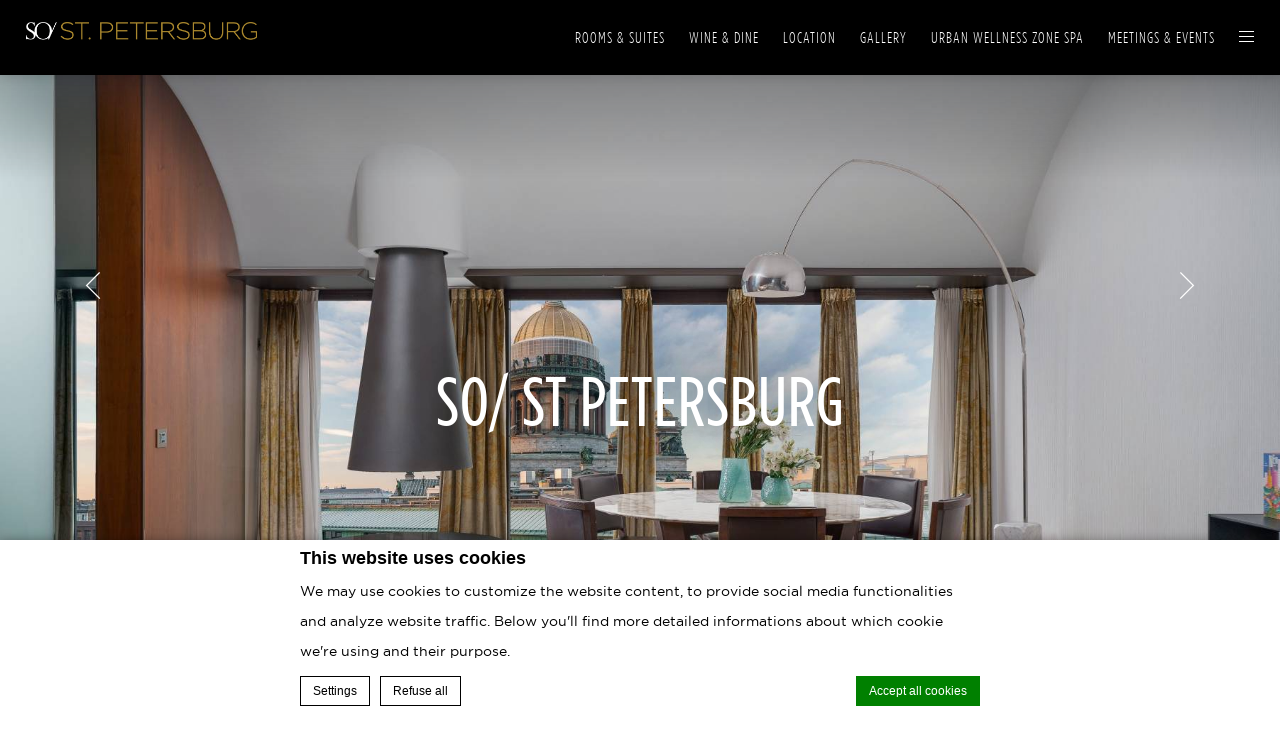

--- FILE ---
content_type: text/html; charset=UTF-8
request_url: https://www.sostpetersburg.com/
body_size: 24636
content:
<!doctype html>
<!--[if lt IE 7 ]><html class="ie ie6 lang_en " lang="en-US" prefix="og: http://ogp.me/ns#"><![endif]-->
<!--[if IE 7 ]><html class="ie ie7 lang_en " lang="en-US" prefix="og: http://ogp.me/ns#"><![endif]-->
<!--[if IE 8 ]><html class="ie ie8 lang_en " lang="en-US" prefix="og: http://ogp.me/ns#"><![endif]-->
<!--[if (gte IE 9)|!(IE)]><!-->
<html lang="en-US" prefix="og: http://ogp.me/ns#" class="lang_en ">
<!--<![endif]-->
<script>var ajax_url = '/wp-admin/admin-ajax.php';</script>
<head>
    <meta charset="UTF-8">
                <title>SO/ St Petersburg - Welcome to SO/ St. Petersburg</title>
                <meta name="description" content="Don't miss the first SO/ St. Petersburg hotel in Russia, located in the heart of the rich cultural center of St. Petersburg. In this hotel, designed by..." />
        <meta name="viewport" content="user-scalable=no, width=device-width, initial-scale=1, maximum-scale=1">
    <meta http-equiv="X-UA-Compatible" content="IE=edge">
    <meta name="msapplication-tap-highlight" content="no">
            <!-- DEdge Macaron plugin output ( macaron-utils.min.js ) -->
        <script no-loader type='text/javascript'>
            var dedge_macaron_enabled = true;
			!function(o){function _(n,e){return e.every(function(e){return-1!==n.indexOf(e)})}o.dedge_macaron_is_enabled=function(){return void 0!==o.dedge_macaron_enabled&&o.dedge_macaron_enabled},o.dedge_macaron_get_consent_categories=function(){if(!o.dedge_macaron_is_enabled())return["needed","prefs","stats","ads","unknown"];var e=function(e){e=("; "+document.cookie).split(`; ${e}=`);return 2===e.length?decodeURIComponent(e.pop().split(";").shift()):null}("_deCookiesConsent"),n=[];return n=!1!==e?JSON.parse(e):n},o.dedge_macaron_on_consent=function(e,n,d){d=d||function(){};function o(o,t,e,a){return function(e){var n;r||(o=Array.isArray(o)?o:[o],(n=dedge_macaron_get_consent_categories())&&n.length&&(_(n,o)||_(o,["any"]))?(r=!0,t(n,a,e)):d(n,a,e))}}var t,r=!1;document.addEventListener("_deCookiesConsentGivenVanilla",o(e,n,0,"consentgiven")),t=o(e,n,0,"docready"),/complete|loaded|interactive/.test(document.readyState)?t({detail:"DOMContentAlreadyLoaded"}):document.addEventListener("DOMContentLoaded",function(e){t(e)})},o.dedge_macaron_load_consent_dependent_sections=function(i){var s,e,n;"GIVEN"!==(i=i||"GIVEN")&&"DENIED"!==i||(s="[MacaronCDS("+i+")] ",e=function(){var r="data-macaron-consent-cat";"DENIED"===i&&(r="data-macaron-consent-denied-cat");var c=dedge_macaron_get_consent_categories(),e=jQuery('script[type="application/json"][data-macaron-aware="true"]['+r+"]");0<e.length&&e.each(function(e,n){var o=jQuery(this),t=o.attr(r),a=o.attr("id")||"unknown-"+i+"-"+e,e=(e=t.split(",")).map(function(e){return e.replace(/[^a-z]+/g,"")});if("GIVEN"===i?_(c,e):!_(c,e)){window.console&&console.log(s+"LOAD #"+a+" for "+t);try{var d=JSON.parse(o.text());o.after(d),o.remove()}catch(e){window.console&&console.log(s+"ERROR",e,o,t)}}else window.console&&console.log(s+"SKIP #"+a+". Required="+t+"; Current="+c.join(","))})},"undefined"==typeof jQuery?n=setInterval(function(){"undefined"!=typeof jQuery&&(clearInterval(n),e())},150):e())},o.dedge_macaron_on_consent("any",function(){o.dedge_macaron_load_consent_dependent_sections("GIVEN")}),o.dedge_macaron_on_consent("any",function(){o.dedge_macaron_load_consent_dependent_sections("DENIED")})}(window);        </script>
        <style type="text/css">html, body { opacity:0;visibility:hidden; }</style>

<!-- This site is optimized with the Yoast SEO plugin v9.1 - https://yoast.com/wordpress/plugins/seo/ -->
<link rel="canonical" href="https://www.sostpetersburg.com/" />
<meta property="og:locale" content="en_US" />
<meta property="og:type" content="website" />
<meta property="og:title" content="Welcome to SO/ St. Petersburg - SO/ St Petersburg" />
<meta property="og:description" content="Don&#8217;t miss the first SO/ St. Petersburg hotel in Russia, located in the heart of the rich cultural center of St. Petersburg. In this hotel, designed by architect Antonio Citterio, the mysteries of the House of Faberge are revealed in a modern setting. The breathtaking views of St. Isaac&#8217;s Cathedral await you, along with Just &hellip;" />
<meta property="og:url" content="https://www.sostpetersburg.com/" />
<meta property="og:site_name" content="SO/ St Petersburg" />
<meta name="twitter:card" content="summary_large_image" />
<meta name="twitter:description" content="Don&#8217;t miss the first SO/ St. Petersburg hotel in Russia, located in the heart of the rich cultural center of St. Petersburg. In this hotel, designed by architect Antonio Citterio, the mysteries of the House of Faberge are revealed in a modern setting. The breathtaking views of St. Isaac&#8217;s Cathedral await you, along with Just [&hellip;]" />
<meta name="twitter:title" content="Welcome to SO/ St. Petersburg - SO/ St Petersburg" />
<script type='application/ld+json'>{"@context":"https:\/\/schema.org","@type":"WebSite","@id":"#website","url":"https:\/\/www.sostpetersburg.com\/","name":"SO\/ St Petersburg","potentialAction":{"@type":"SearchAction","target":"https:\/\/www.sostpetersburg.com\/?s={search_term_string}","query-input":"required name=search_term_string"}}</script>
<meta name="google-site-verification" content="hzzJuliy9ZK5AHU6cn2R_uBcyrHdzthlmHAzzo-Rijk" />
<meta name="yandex-verification" content="1e6ac27dfd1bcc92" />
<!-- / Yoast SEO plugin. -->

<link rel='dns-prefetch' href='//cdnjs.cloudflare.com' />
<link rel='dns-prefetch' href='//ajax.googleapis.com' />
<link rel='dns-prefetch' href='//staticaws.fbwebprogram.com' />
<link rel='dns-prefetch' href='//s.w.org' />
<link rel='https://api.w.org/' href='https://www.sostpetersburg.com/wp-json/' />
<link rel='shortlink' href='https://www.sostpetersburg.com/' />
<link rel="alternate" type="application/json+oembed" href="https://www.sostpetersburg.com/wp-json/oembed/1.0/embed?url=https%3A%2F%2Fwww.sostpetersburg.com%2F" />
<link rel="alternate" type="text/xml+oembed" href="https://www.sostpetersburg.com/wp-json/oembed/1.0/embed?url=https%3A%2F%2Fwww.sostpetersburg.com%2F&#038;format=xml" />
<script no-loader>var accor_gmaps_jsapi_signed_url = "https:\/\/maps.googleapis.com\/maps\/api\/js?v=3&libraries=places&key=AIzaSyBJuG1E1gSCqx-pEFtOn0UFFYg4s11Zrwo"</script><meta name="accor_post_id" content="2" />    <script>var _accor_ALL_status = true;</script>
        <script no-loader>var _accor_booking_measurement_start = new Date(); </script>
    <link rel="alternate" hreflang="en" href="https://www.sostpetersburg.com/" />
<link rel="alternate" hreflang="ru-RU" href="https://www.sostpetersburg.com/ru/" />
<link rel="alternate" hreflang="x-default" href="https://www.sostpetersburg.com/" />
    <link rel="apple-touch-icon" sizes="180x180" href="https://www.sostpetersburg.com/wp-content/themes/so-sofitel-template/images/favicon/apple-touch-icon.png">
    <link rel="icon" type="image/png" href="https://www.sostpetersburg.com/wp-content/themes/so-sofitel-template/images/favicon/favicon-32x32.png" sizes="32x32">
    <link rel="icon" type="image/png" href="https://www.sostpetersburg.com/wp-content/themes/so-sofitel-template/images/favicon/favicon-16x16.png" sizes="16x16">
    <link rel="manifest" href="https://www.sostpetersburg.com/wp-content/themes/so-sofitel-template/images/favicon/manifest.json">
    <link rel="mask-icon" href="https://www.sostpetersburg.com/wp-content/themes/so-sofitel-template/images/favicon/safari-pinned-tab.svg" color="#5bbad5">
    <link rel="shortcut icon" href="https://www.sostpetersburg.com/wp-content/themes/so-sofitel-template/images/favicon/favicon.ico">
    <meta name="msapplication-config" content="https://www.sostpetersburg.com/wp-content/themes/so-sofitel-template/images/favicon/browserconfig.xml">
    <meta name="theme-color" content="#ffffff">
    <script>
        var _choose_language = 'Choose your language';  var _lang = 'en';
        var _is_mobile = false;
        var gmaps_custom = [
                        {"featureType":"water","elementType":"geometry","stylers":[{"color":"#e9e9e9"},{"lightness":17}]},
						{"featureType":"landscape","elementType":"geometry","stylers":[{"color":"#f5f5f5"},{"lightness":20}]},
						{"featureType":"road.highway","elementType":"geometry.fill","stylers":[{"color":"#ffffff"},{"lightness":17}]},
						{"featureType":"road.highway","elementType":"geometry.stroke","stylers":[{"color":"#ffffff"},{"lightness":29},{"weight":0.2}]},
						{"featureType":"road.arterial","elementType":"geometry","stylers":[{"color":"#ffffff"},{"lightness":18}]},
						{"featureType":"road.local","elementType":"geometry","stylers":[{"color":"#ffffff"},{"lightness":16}]},
						{"featureType":"poi","elementType":"geometry","stylers":[{"color":"#f5f5f5"},{"lightness":21}]},
						{"featureType":"poi.park","elementType":"geometry","stylers":[{"color":"#dedede"},{"lightness":21}]},
						{"featureType": "poi", "elementType": "labels", "stylers": [ { "visibility": "off" } ] },
						{"featureType": "poi.business", "elementType": "all", "stylers": [ { "visibility": "off" } ] },
						{"elementType":"labels.text.stroke","stylers":[{"visibility":"on"},{"color":"#ffffff"},{"lightness":16}]},
						{"elementType":"labels.text.fill","stylers":[{"saturation":36},{"color":"#333333"},{"lightness":40}]},
						{"elementType":"labels.icon","stylers":[{"visibility":"off"}]},
						{"featureType":"transit","elementType":"geometry","stylers":[{"color":"#f2f2f2"},{"lightness":19}]},
						{"featureType":"administrative","elementType":"geometry.fill","stylers":[{"color":"#fefefe"},{"lightness":20}]},
						{"featureType":"administrative","elementType":"geometry.stroke","stylers":[{"color":"#fefefe"},{"lightness":17},{"weight":1.2}]}
					];
    </script>
    <!--[if lt IE 9]><script src="//html5shim.googlecode.com/svn/trunk/html5.js"></script><![endif]-->
    </head>
<body class="home page-template page-template-template-home page-template-template-home-php page page-id-2 fixed">
<div id="container">
    <div id="wrapper">
        <div id="seobar">
                        <h1>SO/ St Petersburg - Luxury hotel</h1>
                    </div>
        <header id="header">
            <div id="hotel">
                <div id="logo">
                    <a data-xiti="transverse::logo" href="/">
                        <span class="big_logo"><img width="auto" height="30" src="https://dq5r178u4t83b.cloudfront.net/wp-content/uploads/sites/115/2019/08/30081252/So_stpetersburg_logo3.png" alt="SO/ St Petersburg"/></span>
                    </a>
                </div>
                <nav>
                                            <ul class="with_submenu">
                                                                <li class="set ">
                                        <a data-xiti-clic="N" data-xiti="transverse::navigation::[Rooms and Suites]" href="https://www.sostpetersburg.com/rooms-suites/">Rooms &amp; Suites</a>
                                              <ul class="submenu">
                <li class="submenu_item "><a
                  href="https://www.sostpetersburg.com/rooms-suites/so-cozy/">So Cozy</a>
          </li>        <li class="submenu_item "><a
                  href="https://www.sostpetersburg.com/rooms-suites/so-urban/">So Urban</a>
          </li>        <li class="submenu_item "><a
                  href="https://www.sostpetersburg.com/rooms-suites/so-comfy/">So Comfy</a>
          </li>        <li class="submenu_item "><a
                  href="https://www.sostpetersburg.com/rooms-suites/so-studio-king/">So Studio King</a>
          </li>        <li class="submenu_item "><a
                  href="https://www.sostpetersburg.com/rooms-suites/so-studio-twin/">So Studio Twin</a>
          </li>        <li class="submenu_item "><a
                  href="https://www.sostpetersburg.com/rooms-suites/so-club/">So Club</a>
          </li>        <li class="submenu_item "><a
                  href="https://www.sostpetersburg.com/rooms-suites/so-suite/">So Suite</a>
          </li>        <li class="submenu_item "><a
                  href="https://www.sostpetersburg.com/rooms-suites/so-lofty/">So Lofty</a>
          </li>        <li class="submenu_item "><a
                  href="https://www.sostpetersburg.com/rooms-suites/so-vip-suite/">So VIP Suite</a>
          </li>        <li class="submenu_item "><a
                  href="https://www.sostpetersburg.com/rooms-suites/so-very-vip-suite/">So VERY VIP suite</a>
          </li>      </ul>
                                          </li>
                                                                        <li class="set ">
                                        <a data-xiti-clic="N" data-xiti="transverse::navigation::[Wine and Dine]" href="https://www.sostpetersburg.com/wine-dine/">Wine &amp; Dine</a>
                                              <ul class="submenu">
                <li class="submenu_item "><a
                  href="https://www.sostpetersburg.com/wine-dine/hi-so-terrace/">HI-SO terrace</a>
          </li>        <li class="submenu_item "><a
                  href="https://www.sostpetersburg.com/wine-dine/mixo-lobby-bar/">MIXO lobby bar</a>
          </li>      </ul>
                                          </li>
                                                                        <li class="set ">
                                        <a data-xiti-clic="N" data-xiti="transverse::navigation::[Location]" href="https://www.sostpetersburg.com/location/">Location</a>
                                                                            </li>
                                                                        <li class="set ">
                                        <a data-xiti-clic="N" data-xiti="transverse::navigation::[Gallery]" href="https://www.sostpetersburg.com/gallery/">Gallery</a>
                                                                            </li>
                                                                        <li class="set ">
                                        <a data-xiti-clic="N" data-xiti="transverse::navigation::[Urban Wellness Zone Spa]" href="https://www.sostpetersburg.com/urban-wellness-zone-spa/">Urban Wellness Zone Spa</a>
                                              <ul class="submenu">
                <li class="submenu_item "><a
                  href="https://www.sostpetersburg.com/urban-wellness-zone-spa/body-signature/">Body Signature</a>
          </li>        <li class="submenu_item "><a
                  href="https://www.sostpetersburg.com/urban-wellness-zone-spa/%e2%80%a2-thermal-detoxication-bagni-di-pisa/">Thermal Detoxication Bagni di Pisa™</a>
          </li>        <li class="submenu_item "><a
                  href="https://www.sostpetersburg.com/urban-wellness-zone-spa/body-care-by-charme-dorient/">BODY CARE by Charme D&#8217;Orient</a>
          </li>        <li class="submenu_item "><a
                  href="https://www.sostpetersburg.com/urban-wellness-zone-spa/%e2%80%a2-active-deluxe-lifting-archi-liftim/">SIGNATURE™ PERFECT FACE</a>
          </li>        <li class="submenu_item "><a
                  href="https://www.sostpetersburg.com/urban-wellness-zone-spa/%e2%80%a2-urban-longevity/">Double renewal ARCHI-LIFT™</a>
          </li>      </ul>
                                          </li>
                                                                        <li class="set ">
                                        <a data-xiti-clic="N" data-xiti="transverse::navigation::[Meetings and Events]" href="https://www.sostpetersburg.com/meetings-events/">Meetings &amp; Events</a>
                                              <ul class="submenu">
                <li class="submenu_item "><a
                  href="https://www.sostpetersburg.com/meetings-events/so-lounge/">SO Lounge</a>
          </li>        <li class="submenu_item "><a
                  href="https://www.sostpetersburg.com/meetings-events/space-i/">SPACE I</a>
          </li>        <li class="submenu_item "><a
                  href="https://www.sostpetersburg.com/meetings-events/space-ii/">SPACE II</a>
          </li>        <li class="submenu_item "><a
                  href="https://www.sostpetersburg.com/meetings-events/space-iii/">SPACE III</a>
          </li>        <li class="submenu_item "><a
                  href="https://www.sostpetersburg.com/meetings-events/hi-so-terrace/">HI-SO terrace</a>
          </li>        <li class="submenu_item "><a
                  href="https://www.sostpetersburg.com/meetings-events/mixo-lobby-bar/">MIXO lobby bar</a>
          </li>        <li class="submenu_item "><a
                  href="https://www.sostpetersburg.com/meetings-events/weddings/">Weddings</a>
          </li>      </ul>
                                          </li>
                                                                <li class="set hamburger"><a href="javascript:void(0);"><span></span></a></li>
                        </ul>
                                    </nav>
                <div id="extended_menu">
                    <div class="logo"><img width="auto" height="30" src="https://dq5r178u4t83b.cloudfront.net/wp-content/uploads/sites/115/2019/08/30081252/So_stpetersburg_logo3.png" alt="SO/ St Petersburg"/></div>
                                            <ul>
                            <li class="menu-ext__a homelink"><a href="https://www.sostpetersburg.com">Home</a></li>
                        </ul>
                                        <div>
                        <div class="address">6 Voznesensky prospect<br>190031 St. Petersburg	</div>
                        <div class="contact">
                            <strong>Tel:</strong> <strong class="ltr">+78126106161</strong><br>
                                                            <strong>Fax:</strong> <strong class="ltr">+78123156021</strong><br>
                                                            <strong>Email:</strong>
                                <strong class="ltr emails">
                                                                            <a class="mailto" href="mailto:hb315@accor.ru">hb315@accor.ru</a>,                                         <a class="mailto" href="mailto:hb315-RE@accor.ru">hb315-RE@accor.ru</a>                                </strong>
                                                    </div>
                    </div>
                    <div id="lang">
                        <a href="javascript:void(0);"><span>English</span></a>
                        <ul class="languages"><li class="icl-en"><a href="https://www.sostpetersburg.com/" class="lang_sel_sel">English</a></li><li class="icl-ru"><a href="https://www.sostpetersburg.com/ru/" class="lang_sel_other">Русский</a></li><li class="select">See this hotel on all.accor.com or brand website in other languages : <select><option>Select your language</option><option value="fr" data-url="https://all.accor.com/hotel/B315/index.fr.shtml">Français</option><option value="de" data-url="https://all.accor.com/hotel/B315/index.de.shtml">Deutsch</option><option value="es" data-url="https://all.accor.com/hotel/B315/index.es.shtml">Español</option><option value="it" data-url="https://all.accor.com/hotel/B315/index.it.shtml">Italiano</option><option value="pt-br" data-url="https://all.accor.com/hotel/B315/index.pt-br.shtml">Português (Brazil)</option><option value="id" data-url="https://all.accor.com/hotel/B315/index.id.shtml">Indonesia</option><option value="ja" data-url="https://all.accor.com/hotel/B315/index.ja.shtml">日本語</option><option value="pl" data-url="https://all.accor.com/hotel/B315/index.pl.shtml">Polski</option><option value="zh-hans" data-url="https://all.accor.com/hotel/B315/index.zh.shtml">简体中文</option><option value="pt" data-url="https://all.accor.com/hotel/B315/index.pt.shtml">Português</option><option value="nl" data-url="https://all.accor.com/hotel/B315/index.nl.shtml">Nederlands</option><option value="ko" data-url="https://all.accor.com/hotel/B315/index.ko.shtml">한국어</option><option value="tr" data-url="https://all.accor.com/hotel/B315/index.tr.shtml">Türkçe</option><option value="ar" data-url="https://all.accor.com/hotel/B315/index.ar.shtml">العربية</option><option value="th" data-url="https://all.accor.com/hotel/B315/index.th.shtml">ไทย</option><option value="sv" data-url="https://all.accor.com/hotel/B315/index.sv.shtml">Svenska</option></select></li></ul>
                    </div>
                    <span class="book_close"></span>
                </div>
            </div>
        </header>

        <div id="main_slideshow" class="loading">
                    </div><div id="hotel-name"><h2>SO/ St Petersburg</h2></div>
<div id="intro" class="section">
	<div class="w-container">
		<hr style="background-image:url()">		<h3>Welcome to SO/ St. Petersburg</h3>
		<div class="quote high wp__thecontent"><p>Don&#8217;t miss the first SO/ St. Petersburg hotel in Russia, located in the heart of the rich cultural center of St. Petersburg. In this hotel, designed by architect Antonio Citterio, the mysteries of the House of Faberge are revealed in a modern setting. The breathtaking views of St. Isaac&#8217;s Cathedral await you, along with Just Say So, a new service concept, and SO evening parties on our scenic summer terrace.</p>
</div>
		<span class="manager">The General Manager</span>
	</div>
</div>
<div id="hotel_address" class="section">
	<div class="w-container">
		<div class="address">6 Voznesensky prospect<br>190031 St. Petersburg<br>Russia</div>
		<div class="contact">
			<strong>Tel:</strong> <strong class="ltr">+78126106161</strong><br>
			<strong>Fax:</strong> <strong class="ltr">+78123156021</strong><br>
						<strong>E-mail:</strong>
			<strong class="ltr emails">
							<a class="mailto" href="mailto:hb315@accor.ru">hb315@accor.ru</a>, 				<a class="mailto" href="mailto:hb315-RE@accor.ru">hb315-RE@accor.ru</a>			</strong>
					</div>
		<p><a class="light-btn location_link" data-xiti="home::seethemap" href="https://www.sostpetersburg.com/location/">See the Map</a></p>
	</div>
</div>
<div id="gallery-photo">
	<div>
		<ul>
						<li class="video fancy">
					<a data-xiti="gallery::photoclick" href="https://www.youtube.com/watch?v=jy218FM1HAQ&feature=youtu.be" data-id="0" rel="gallery-video">
						<span class="video-play"></span>
						<div class="video-ctx"><img class="resp" src="//img.youtube.com/vi/jy218FM1HAQ/hqdefault.jpg" alt="so-st-petersburg" width="390" height="250" data-width="480" data-height="360"></div>
					</a>
				</li>
						<li class="image fancy hotel-photos landscape">
				<a class="w-resp" data-xiti="home::diaporama" href="https://dq5r178u4t83b.cloudfront.net/wp-content/uploads/sites/115/2020/08/19094105/offres-300.jpg" data-id="1" rel="gallery">
					<img class="resp" alt="gallery" src="https://dq5r178u4t83b.cloudfront.net/wp-content/uploads/sites/115/2020/08/19094105/offres-300-270x270.jpg" width="270" height="270">
				</a>
			</li>
						<li class="image fancy hotel-photos landscape">
				<a class="w-resp" data-xiti="home::diaporama" href="https://dq5r178u4t83b.cloudfront.net/wp-content/uploads/sites/115/2025/06/16122746/SO-Studio-King.jpg" data-id="2" rel="gallery">
					<img class="resp" alt="gallery" src="https://dq5r178u4t83b.cloudfront.net/wp-content/uploads/sites/115/2025/06/16122746/SO-Studio-King-270x270.jpg" width="270" height="270">
				</a>
			</li>
						<li class="image fancy hotel-photos landscape">
				<a class="w-resp" data-xiti="home::diaporama" href="https://dq5r178u4t83b.cloudfront.net/wp-content/uploads/sites/115/2025/06/16122739/SO-Studio-King-2.jpg" data-id="3" rel="gallery">
					<img class="resp" alt="gallery" src="https://dq5r178u4t83b.cloudfront.net/wp-content/uploads/sites/115/2025/06/16122739/SO-Studio-King-2-270x270.jpg" width="270" height="270">
				</a>
			</li>
						<li class="image fancy hotel-photos landscape">
				<a class="w-resp" data-xiti="home::diaporama" href="https://dq5r178u4t83b.cloudfront.net/wp-content/uploads/sites/115/2025/06/16134328/04-SO-Lofty.jpg" data-id="4" rel="gallery">
					<img class="resp" alt="gallery" src="https://dq5r178u4t83b.cloudfront.net/wp-content/uploads/sites/115/2025/06/16134328/04-SO-Lofty-270x270.jpg" width="270" height="270">
				</a>
			</li>
						<li class="image fancy hotel-photos landscape">
				<a class="w-resp" data-xiti="home::diaporama" href="https://dq5r178u4t83b.cloudfront.net/wp-content/uploads/sites/115/2025/06/18113649/SO-VVIP-21.jpg" data-id="5" rel="gallery">
					<img class="resp" alt="gallery" src="https://dq5r178u4t83b.cloudfront.net/wp-content/uploads/sites/115/2025/06/18113649/SO-VVIP-21-270x270.jpg" width="270" height="270">
				</a>
			</li>
						<li class="image fancy hotel-photos landscape">
				<a class="w-resp" data-xiti="home::diaporama" href="https://dq5r178u4t83b.cloudfront.net/wp-content/uploads/sites/115/2020/08/21120010/spa-5-1.jpg" data-id="6" rel="gallery">
					<img class="resp" alt="gallery" src="https://dq5r178u4t83b.cloudfront.net/wp-content/uploads/sites/115/2020/08/21120010/spa-5-1-270x270.jpg" width="270" height="270">
				</a>
			</li>
						<li class="image fancy hotel-photos landscape">
				<a class="w-resp" data-xiti="home::diaporama" href="https://dq5r178u4t83b.cloudfront.net/wp-content/uploads/sites/115/2025/06/18071016/Fitness-room_2.jpg" data-id="7" rel="gallery">
					<img class="resp" alt="gallery" src="https://dq5r178u4t83b.cloudfront.net/wp-content/uploads/sites/115/2025/06/18071016/Fitness-room_2-270x270.jpg" width="270" height="270">
				</a>
			</li>
						<li class="image fancy hotel-photos landscape">
				<a class="w-resp" data-xiti="home::diaporama" href="https://dq5r178u4t83b.cloudfront.net/wp-content/uploads/sites/115/2025/06/18071013/Finess-room_1.jpg" data-id="8" rel="gallery">
					<img class="resp" alt="gallery" src="https://dq5r178u4t83b.cloudfront.net/wp-content/uploads/sites/115/2025/06/18071013/Finess-room_1-270x270.jpg" width="270" height="270">
				</a>
			</li>
						<li class="image fancy hotel-photos landscape">
				<a class="w-resp" data-xiti="home::diaporama" href="https://dq5r178u4t83b.cloudfront.net/wp-content/uploads/sites/115/2025/06/16143905/KAT6786-Edit-2.jpg" data-id="9" rel="gallery">
					<img class="resp" alt="gallery" src="https://dq5r178u4t83b.cloudfront.net/wp-content/uploads/sites/115/2025/06/16143905/KAT6786-Edit-2-270x270.jpg" width="270" height="270">
				</a>
			</li>
						<li class="image fancy hotel-photos landscape">
				<a class="w-resp" data-xiti="home::diaporama" href="https://dq5r178u4t83b.cloudfront.net/wp-content/uploads/sites/115/2025/06/16143849/KAT6472-Edit-%D1%81%D0%B2%D0%B5%D1%82-2.jpg" data-id="10" rel="gallery">
					<img class="resp" alt="gallery" src="https://dq5r178u4t83b.cloudfront.net/wp-content/uploads/sites/115/2025/06/16143849/KAT6472-Edit-%D1%81%D0%B2%D0%B5%D1%82-2-270x270.jpg" width="270" height="270">
				</a>
			</li>
						<li class="image fancy hotel-photos landscape">
				<a class="w-resp" data-xiti="home::diaporama" href="https://dq5r178u4t83b.cloudfront.net/wp-content/uploads/sites/115/2025/06/16143839/KAT6347-Edit-%D1%81%D0%B2%D0%B5%D1%82.jpg" data-id="11" rel="gallery">
					<img class="resp" alt="gallery" src="https://dq5r178u4t83b.cloudfront.net/wp-content/uploads/sites/115/2025/06/16143839/KAT6347-Edit-%D1%81%D0%B2%D0%B5%D1%82-270x270.jpg" width="270" height="270">
				</a>
			</li>
						<li class="image fancy wine--dine landscape">
				<a class="w-resp" data-xiti="home::diaporama" href="https://dq5r178u4t83b.cloudfront.net/wp-content/uploads/sites/115/2019/08/02151159/sosofitel_stpetersburg_gallery_031.jpg" data-id="12" rel="gallery">
					<img class="resp" alt="gallery" src="https://dq5r178u4t83b.cloudfront.net/wp-content/uploads/sites/115/2019/08/02151159/sosofitel_stpetersburg_gallery_031-270x270.jpg" width="270" height="270">
				</a>
			</li>
						<li class="image fancy hotel-photos landscape">
				<a class="w-resp" data-xiti="home::diaporama" href="https://dq5r178u4t83b.cloudfront.net/wp-content/uploads/sites/115/2025/06/16140037/SO-VVIP.jpg" data-id="13" rel="gallery">
					<img class="resp" alt="gallery" src="https://dq5r178u4t83b.cloudfront.net/wp-content/uploads/sites/115/2025/06/16140037/SO-VVIP-270x270.jpg" width="270" height="270">
				</a>
			</li>
						<li class="image fancy hotel-photos landscape">
				<a class="w-resp" data-xiti="home::diaporama" href="https://dq5r178u4t83b.cloudfront.net/wp-content/uploads/sites/115/2025/06/16140029/SO-VVIP-shower.jpg" data-id="14" rel="gallery">
					<img class="resp" alt="gallery" src="https://dq5r178u4t83b.cloudfront.net/wp-content/uploads/sites/115/2025/06/16140029/SO-VVIP-shower-270x270.jpg" width="270" height="270">
				</a>
			</li>
						<li class="image fancy hotel-photos landscape">
				<a class="w-resp" data-xiti="home::diaporama" href="https://dq5r178u4t83b.cloudfront.net/wp-content/uploads/sites/115/2025/06/16140019/SO-VVIP-main-view.jpg" data-id="15" rel="gallery">
					<img class="resp" alt="gallery" src="https://dq5r178u4t83b.cloudfront.net/wp-content/uploads/sites/115/2025/06/16140019/SO-VVIP-main-view-270x270.jpg" width="270" height="270">
				</a>
			</li>
						<li class="image fancy hotel-photos landscape">
				<a class="w-resp" data-xiti="home::diaporama" href="https://dq5r178u4t83b.cloudfront.net/wp-content/uploads/sites/115/2025/06/16140013/SO-VVIP-living-room.jpg" data-id="16" rel="gallery">
					<img class="resp" alt="gallery" src="https://dq5r178u4t83b.cloudfront.net/wp-content/uploads/sites/115/2025/06/16140013/SO-VVIP-living-room-270x270.jpg" width="270" height="270">
				</a>
			</li>
						<li class="image fancy hotel-photos landscape">
				<a class="w-resp" data-xiti="home::diaporama" href="https://dq5r178u4t83b.cloudfront.net/wp-content/uploads/sites/115/2025/06/16140005/SO-VVIP-kitchen.jpg" data-id="17" rel="gallery">
					<img class="resp" alt="gallery" src="https://dq5r178u4t83b.cloudfront.net/wp-content/uploads/sites/115/2025/06/16140005/SO-VVIP-kitchen-270x270.jpg" width="270" height="270">
				</a>
			</li>
						<li class="image fancy hotel-photos landscape">
				<a class="w-resp" data-xiti="home::diaporama" href="https://dq5r178u4t83b.cloudfront.net/wp-content/uploads/sites/115/2025/06/16135958/SO-VVIP-jacuzzi.jpg" data-id="18" rel="gallery">
					<img class="resp" alt="gallery" src="https://dq5r178u4t83b.cloudfront.net/wp-content/uploads/sites/115/2025/06/16135958/SO-VVIP-jacuzzi-270x270.jpg" width="270" height="270">
				</a>
			</li>
						<li class="image fancy hotel-photos landscape">
				<a class="w-resp" data-xiti="home::diaporama" href="https://dq5r178u4t83b.cloudfront.net/wp-content/uploads/sites/115/2025/06/16135948/SO-VVIP-bedroom.jpg" data-id="19" rel="gallery">
					<img class="resp" alt="gallery" src="https://dq5r178u4t83b.cloudfront.net/wp-content/uploads/sites/115/2025/06/16135948/SO-VVIP-bedroom-270x270.jpg" width="270" height="270">
				</a>
			</li>
						<li class="image fancy hotel-photos landscape">
				<a class="w-resp" data-xiti="home::diaporama" href="https://dq5r178u4t83b.cloudfront.net/wp-content/uploads/sites/115/2025/06/16122730/bathroom-copy-0.jpg" data-id="20" rel="gallery">
					<img class="resp" alt="gallery" src="https://dq5r178u4t83b.cloudfront.net/wp-content/uploads/sites/115/2025/06/16122730/bathroom-copy-0-270x270.jpg" width="270" height="270">
				</a>
			</li>
						<li class="image fancy hotel-photos landscape">
				<a class="w-resp" data-xiti="home::diaporama" href="https://dq5r178u4t83b.cloudfront.net/wp-content/uploads/sites/115/2022/07/12065001/Gym-1.png" data-id="21" rel="gallery">
					<img class="resp" alt="gallery" src="https://dq5r178u4t83b.cloudfront.net/wp-content/uploads/sites/115/2022/07/12065001/Gym-1-270x270.png" width="270" height="270">
				</a>
			</li>
						<li class="image fancy hotel-photos landscape">
				<a class="w-resp" data-xiti="home::diaporama" href="https://dq5r178u4t83b.cloudfront.net/wp-content/uploads/sites/115/2025/06/16135939/SO-VVIP-bar.jpg" data-id="22" rel="gallery">
					<img class="resp" alt="gallery" src="https://dq5r178u4t83b.cloudfront.net/wp-content/uploads/sites/115/2025/06/16135939/SO-VVIP-bar-270x270.jpg" width="270" height="270">
				</a>
			</li>
						<li class="image fancy hotel-photos landscape">
				<a class="w-resp" data-xiti="home::diaporama" href="https://dq5r178u4t83b.cloudfront.net/wp-content/uploads/sites/115/2025/06/16135931/SO-VVIP-2.jpg" data-id="23" rel="gallery">
					<img class="resp" alt="gallery" src="https://dq5r178u4t83b.cloudfront.net/wp-content/uploads/sites/115/2025/06/16135931/SO-VVIP-2-270x270.jpg" width="270" height="270">
				</a>
			</li>
						<li class="image fancy hotel-photos landscape">
				<a class="w-resp" data-xiti="home::diaporama" href="https://dq5r178u4t83b.cloudfront.net/wp-content/uploads/sites/115/2025/06/16135745/SO-VIP.jpg" data-id="24" rel="gallery">
					<img class="resp" alt="gallery" src="https://dq5r178u4t83b.cloudfront.net/wp-content/uploads/sites/115/2025/06/16135745/SO-VIP-270x270.jpg" width="270" height="270">
				</a>
			</li>
						<li class="image fancy meetings--events landscape">
				<a class="w-resp" data-xiti="home::diaporama" href="https://dq5r178u4t83b.cloudfront.net/wp-content/uploads/sites/115/2019/08/23082927/So_sofitel_stpetersburg_gallery_meeting5.jpg" data-id="25" rel="gallery">
					<img class="resp" alt="gallery" src="https://dq5r178u4t83b.cloudfront.net/wp-content/uploads/sites/115/2019/08/23082927/So_sofitel_stpetersburg_gallery_meeting5-270x270.jpg" width="270" height="270">
				</a>
			</li>
						<li class="image fancy meetings--events landscape">
				<a class="w-resp" data-xiti="home::diaporama" href="https://dq5r178u4t83b.cloudfront.net/wp-content/uploads/sites/115/2019/08/23083413/So_sofitel_stpetersburg_gallery_meeting2.jpg" data-id="26" rel="gallery">
					<img class="resp" alt="gallery" src="https://dq5r178u4t83b.cloudfront.net/wp-content/uploads/sites/115/2019/08/23083413/So_sofitel_stpetersburg_gallery_meeting2-270x270.jpg" width="270" height="270">
				</a>
			</li>
						<li class="image fancy meetings--events landscape">
				<a class="w-resp" data-xiti="home::diaporama" href="https://dq5r178u4t83b.cloudfront.net/wp-content/uploads/sites/115/2019/08/23083359/So_sofitel_stpetersburg_gallery_meeting4.jpg" data-id="27" rel="gallery">
					<img class="resp" alt="gallery" src="https://dq5r178u4t83b.cloudfront.net/wp-content/uploads/sites/115/2019/08/23083359/So_sofitel_stpetersburg_gallery_meeting4-270x270.jpg" width="270" height="270">
				</a>
			</li>
						<li class="image fancy meetings--events landscape">
				<a class="w-resp" data-xiti="home::diaporama" href="https://dq5r178u4t83b.cloudfront.net/wp-content/uploads/sites/115/2019/08/23082635/So_sofitel_stpetersburg_gallery_meeting1.jpg" data-id="28" rel="gallery">
					<img class="resp" alt="gallery" src="https://dq5r178u4t83b.cloudfront.net/wp-content/uploads/sites/115/2019/08/23082635/So_sofitel_stpetersburg_gallery_meeting1-270x270.jpg" width="270" height="270">
				</a>
			</li>
						<li class="image fancy hotel-photos landscape">
				<a class="w-resp" data-xiti="home::diaporama" href="https://dq5r178u4t83b.cloudfront.net/wp-content/uploads/sites/115/2025/06/18071026/Swiming-pool.jpg" data-id="29" rel="gallery">
					<img class="resp" alt="gallery" src="https://dq5r178u4t83b.cloudfront.net/wp-content/uploads/sites/115/2025/06/18071026/Swiming-pool-270x270.jpg" width="270" height="270">
				</a>
			</li>
						<li class="image fancy wellness landscape">
				<a class="w-resp" data-xiti="home::diaporama" href="https://dq5r178u4t83b.cloudfront.net/wp-content/uploads/sites/115/2019/08/05081617/sosofitel_stpetersburg_gallery_12.jpg" data-id="30" rel="gallery">
					<img class="resp" alt="gallery" src="https://dq5r178u4t83b.cloudfront.net/wp-content/uploads/sites/115/2019/08/05081617/sosofitel_stpetersburg_gallery_12-270x270.jpg" width="270" height="270">
				</a>
			</li>
						<li class="image fancy wellness landscape">
				<a class="w-resp" data-xiti="home::diaporama" href="https://dq5r178u4t83b.cloudfront.net/wp-content/uploads/sites/115/2019/08/05081622/sosofitel_stpetersburg_gallery_14.jpg" data-id="31" rel="gallery">
					<img class="resp" alt="gallery" src="https://dq5r178u4t83b.cloudfront.net/wp-content/uploads/sites/115/2019/08/05081622/sosofitel_stpetersburg_gallery_14-270x270.jpg" width="270" height="270">
				</a>
			</li>
						<li class="image fancy hotel-photos landscape">
				<a class="w-resp" data-xiti="home::diaporama" href="https://dq5r178u4t83b.cloudfront.net/wp-content/uploads/sites/115/2025/06/18071020/Massage-room.jpg" data-id="32" rel="gallery">
					<img class="resp" alt="gallery" src="https://dq5r178u4t83b.cloudfront.net/wp-content/uploads/sites/115/2025/06/18071020/Massage-room-270x270.jpg" width="270" height="270">
				</a>
			</li>
						<li class="image fancy hotel-photos landscape">
				<a class="w-resp" data-xiti="home::diaporama" href="https://dq5r178u4t83b.cloudfront.net/wp-content/uploads/sites/115/2025/06/18071023/Sauna.jpg" data-id="33" rel="gallery">
					<img class="resp" alt="gallery" src="https://dq5r178u4t83b.cloudfront.net/wp-content/uploads/sites/115/2025/06/18071023/Sauna-270x270.jpg" width="270" height="270">
				</a>
			</li>
						<li class="image fancy wellness landscape">
				<a class="w-resp" data-xiti="home::diaporama" href="https://dq5r178u4t83b.cloudfront.net/wp-content/uploads/sites/115/2019/08/05081625/sosofitel_stpetersburg_gallery_15.jpg" data-id="34" rel="gallery">
					<img class="resp" alt="gallery" src="https://dq5r178u4t83b.cloudfront.net/wp-content/uploads/sites/115/2019/08/05081625/sosofitel_stpetersburg_gallery_15-270x270.jpg" width="270" height="270">
				</a>
			</li>
						<li class="image fancy hotel-photos landscape">
				<a class="w-resp" data-xiti="home::diaporama" href="https://dq5r178u4t83b.cloudfront.net/wp-content/uploads/sites/115/2025/06/16135728/SO-VIP-wardrobe.jpg" data-id="35" rel="gallery">
					<img class="resp" alt="gallery" src="https://dq5r178u4t83b.cloudfront.net/wp-content/uploads/sites/115/2025/06/16135728/SO-VIP-wardrobe-270x270.jpg" width="270" height="270">
				</a>
			</li>
						<li class="image fancy meetings--events landscape">
				<a class="w-resp" data-xiti="home::diaporama" href="https://dq5r178u4t83b.cloudfront.net/wp-content/uploads/sites/115/2019/09/18100303/So_Sofitel_stpetersburg_meetings_gallery.jpg" data-id="36" rel="gallery">
					<img class="resp" alt="gallery" src="https://dq5r178u4t83b.cloudfront.net/wp-content/uploads/sites/115/2019/09/18100303/So_Sofitel_stpetersburg_meetings_gallery-270x270.jpg" width="270" height="270">
				</a>
			</li>
						<li class="image fancy meetings--events landscape">
				<a class="w-resp" data-xiti="home::diaporama" href="https://dq5r178u4t83b.cloudfront.net/wp-content/uploads/sites/115/2019/09/18100402/So_Sofitel_stpetersburg_meetings_gallery_03.jpg" data-id="37" rel="gallery">
					<img class="resp" alt="gallery" src="https://dq5r178u4t83b.cloudfront.net/wp-content/uploads/sites/115/2019/09/18100402/So_Sofitel_stpetersburg_meetings_gallery_03-270x270.jpg" width="270" height="270">
				</a>
			</li>
						<li class="image fancy meetings--events landscape">
				<a class="w-resp" data-xiti="home::diaporama" href="https://dq5r178u4t83b.cloudfront.net/wp-content/uploads/sites/115/2019/09/18100330/So_Sofitel_stpetersburg_meetings_gallery_01.jpg" data-id="38" rel="gallery">
					<img class="resp" alt="gallery" src="https://dq5r178u4t83b.cloudfront.net/wp-content/uploads/sites/115/2019/09/18100330/So_Sofitel_stpetersburg_meetings_gallery_01-270x270.jpg" width="270" height="270">
				</a>
			</li>
						<li class="image fancy meetings--events landscape">
				<a class="w-resp" data-xiti="home::diaporama" href="https://dq5r178u4t83b.cloudfront.net/wp-content/uploads/sites/115/2019/09/18100140/MEETINGS-AND-EVENTS_-SO-LOUNGE.jpg" data-id="39" rel="gallery">
					<img class="resp" alt="gallery" src="https://dq5r178u4t83b.cloudfront.net/wp-content/uploads/sites/115/2019/09/18100140/MEETINGS-AND-EVENTS_-SO-LOUNGE-270x270.jpg" width="270" height="270">
				</a>
			</li>
						<li class="image fancy hotel-photos landscape">
				<a class="w-resp" data-xiti="home::diaporama" href="https://dq5r178u4t83b.cloudfront.net/wp-content/uploads/sites/115/2025/06/16135719/SO-VIP-view.jpg" data-id="40" rel="gallery">
					<img class="resp" alt="gallery" src="https://dq5r178u4t83b.cloudfront.net/wp-content/uploads/sites/115/2025/06/16135719/SO-VIP-view-270x270.jpg" width="270" height="270">
				</a>
			</li>
						<li class="image fancy hotel-photos landscape">
				<a class="w-resp" data-xiti="home::diaporama" href="https://dq5r178u4t83b.cloudfront.net/wp-content/uploads/sites/115/2025/06/16121029/SO-Urban-room.jpg" data-id="41" rel="gallery">
					<img class="resp" alt="gallery" src="https://dq5r178u4t83b.cloudfront.net/wp-content/uploads/sites/115/2025/06/16121029/SO-Urban-room-270x270.jpg" width="270" height="270">
				</a>
			</li>
						<li class="image fancy hotel-photos landscape">
				<a class="w-resp" data-xiti="home::diaporama" href="https://dq5r178u4t83b.cloudfront.net/wp-content/uploads/sites/115/2025/06/16122505/bathroom1.jpg" data-id="42" rel="gallery">
					<img class="resp" alt="gallery" src="https://dq5r178u4t83b.cloudfront.net/wp-content/uploads/sites/115/2025/06/16122505/bathroom1-270x270.jpg" width="270" height="270">
				</a>
			</li>
						<li class="image fancy hotel-photos landscape">
				<a class="w-resp" data-xiti="home::diaporama" href="https://dq5r178u4t83b.cloudfront.net/wp-content/uploads/sites/115/2025/06/16121004/bathrom.jpg" data-id="43" rel="gallery">
					<img class="resp" alt="gallery" src="https://dq5r178u4t83b.cloudfront.net/wp-content/uploads/sites/115/2025/06/16121004/bathrom-270x270.jpg" width="270" height="270">
				</a>
			</li>
						<li class="image fancy hotel-photos landscape">
				<a class="w-resp" data-xiti="home::diaporama" href="https://dq5r178u4t83b.cloudfront.net/wp-content/uploads/sites/115/2025/06/16122535/%D0%A1LUB.jpg" data-id="44" rel="gallery">
					<img class="resp" alt="gallery" src="https://dq5r178u4t83b.cloudfront.net/wp-content/uploads/sites/115/2025/06/16122535/%D0%A1LUB-270x270.jpg" width="270" height="270">
				</a>
			</li>
						<li class="image fancy hotel-photos landscape">
				<a class="w-resp" data-xiti="home::diaporama" href="https://dq5r178u4t83b.cloudfront.net/wp-content/uploads/sites/115/2025/06/16122720/bathroom2.jpg" data-id="45" rel="gallery">
					<img class="resp" alt="gallery" src="https://dq5r178u4t83b.cloudfront.net/wp-content/uploads/sites/115/2025/06/16122720/bathroom2-270x270.jpg" width="270" height="270">
				</a>
			</li>
						<li class="image fancy hotel-photos landscape">
				<a class="w-resp" data-xiti="home::diaporama" href="https://dq5r178u4t83b.cloudfront.net/wp-content/uploads/sites/115/2025/06/16135703/SO-VIP-living-room.jpg" data-id="46" rel="gallery">
					<img class="resp" alt="gallery" src="https://dq5r178u4t83b.cloudfront.net/wp-content/uploads/sites/115/2025/06/16135703/SO-VIP-living-room-270x270.jpg" width="270" height="270">
				</a>
			</li>
						<li class="image fancy hotel-photos landscape">
				<a class="w-resp" data-xiti="home::diaporama" href="https://dq5r178u4t83b.cloudfront.net/wp-content/uploads/sites/115/2025/06/16135656/SO-VIP-bedroom.jpg" data-id="47" rel="gallery">
					<img class="resp" alt="gallery" src="https://dq5r178u4t83b.cloudfront.net/wp-content/uploads/sites/115/2025/06/16135656/SO-VIP-bedroom-270x270.jpg" width="270" height="270">
				</a>
			</li>
						<li class="image fancy hotel-photos landscape">
				<a class="w-resp" data-xiti="home::diaporama" href="https://dq5r178u4t83b.cloudfront.net/wp-content/uploads/sites/115/2025/06/16135648/SO-VIP-bathroom.jpg" data-id="48" rel="gallery">
					<img class="resp" alt="gallery" src="https://dq5r178u4t83b.cloudfront.net/wp-content/uploads/sites/115/2025/06/16135648/SO-VIP-bathroom-270x270.jpg" width="270" height="270">
				</a>
			</li>
						<li class="image fancy hotel-photos landscape">
				<a class="w-resp" data-xiti="home::diaporama" href="https://dq5r178u4t83b.cloudfront.net/wp-content/uploads/sites/115/2025/06/16120555/Cozy.jpg" data-id="49" rel="gallery">
					<img class="resp" alt="gallery" src="https://dq5r178u4t83b.cloudfront.net/wp-content/uploads/sites/115/2025/06/16120555/Cozy-270x270.jpg" width="270" height="270">
				</a>
			</li>
						<li class="image fancy hotel-photos landscape">
				<a class="w-resp" data-xiti="home::diaporama" href="https://dq5r178u4t83b.cloudfront.net/wp-content/uploads/sites/115/2025/06/16122528/SO-Club-room.jpg" data-id="50" rel="gallery">
					<img class="resp" alt="gallery" src="https://dq5r178u4t83b.cloudfront.net/wp-content/uploads/sites/115/2025/06/16122528/SO-Club-room-270x270.jpg" width="270" height="270">
				</a>
			</li>
						<li class="image fancy hotel-photos landscape">
				<a class="w-resp" data-xiti="home::diaporama" href="https://dq5r178u4t83b.cloudfront.net/wp-content/uploads/sites/115/2025/06/16135641/SO-VIP-1.jpg" data-id="51" rel="gallery">
					<img class="resp" alt="gallery" src="https://dq5r178u4t83b.cloudfront.net/wp-content/uploads/sites/115/2025/06/16135641/SO-VIP-1-270x270.jpg" width="270" height="270">
				</a>
			</li>
						<li class="image fancy hotel-photos landscape">
				<a class="w-resp" data-xiti="home::diaporama" href="https://dq5r178u4t83b.cloudfront.net/wp-content/uploads/sites/115/2025/06/16135633/bathroom-and-wardrobe.jpg" data-id="52" rel="gallery">
					<img class="resp" alt="gallery" src="https://dq5r178u4t83b.cloudfront.net/wp-content/uploads/sites/115/2025/06/16135633/bathroom-and-wardrobe-270x270.jpg" width="270" height="270">
				</a>
			</li>
						<li class="image fancy hotel-photos landscape">
				<a class="w-resp" data-xiti="home::diaporama" href="https://dq5r178u4t83b.cloudfront.net/wp-content/uploads/sites/115/2025/06/16135342/05-SO-Lofty.jpg" data-id="53" rel="gallery">
					<img class="resp" alt="gallery" src="https://dq5r178u4t83b.cloudfront.net/wp-content/uploads/sites/115/2025/06/16135342/05-SO-Lofty-270x270.jpg" width="270" height="270">
				</a>
			</li>
						<li class="image fancy hotel-photos landscape">
				<a class="w-resp" data-xiti="home::diaporama" href="https://dq5r178u4t83b.cloudfront.net/wp-content/uploads/sites/115/2025/06/16120547/Cozy-6.jpg" data-id="54" rel="gallery">
					<img class="resp" alt="gallery" src="https://dq5r178u4t83b.cloudfront.net/wp-content/uploads/sites/115/2025/06/16120547/Cozy-6-270x270.jpg" width="270" height="270">
				</a>
			</li>
						<li class="image fancy hotel-photos landscape">
				<a class="w-resp" data-xiti="home::diaporama" href="https://dq5r178u4t83b.cloudfront.net/wp-content/uploads/sites/115/2025/06/16122513/SO-Comfy-room.jpg" data-id="55" rel="gallery">
					<img class="resp" alt="gallery" src="https://dq5r178u4t83b.cloudfront.net/wp-content/uploads/sites/115/2025/06/16122513/SO-Comfy-room-270x270.jpg" width="270" height="270">
				</a>
			</li>
						<li class="image fancy hotel-photos landscape">
				<a class="w-resp" data-xiti="home::diaporama" href="https://dq5r178u4t83b.cloudfront.net/wp-content/uploads/sites/115/2025/06/16121019/SO-Urban-Admiralty-view.jpg" data-id="56" rel="gallery">
					<img class="resp" alt="gallery" src="https://dq5r178u4t83b.cloudfront.net/wp-content/uploads/sites/115/2025/06/16121019/SO-Urban-Admiralty-view-270x270.jpg" width="270" height="270">
				</a>
			</li>
						<li class="image fancy hotel-photos landscape">
				<a class="w-resp" data-xiti="home::diaporama" href="https://dq5r178u4t83b.cloudfront.net/wp-content/uploads/sites/115/2025/06/16134320/03-SO-Lofty.jpg" data-id="57" rel="gallery">
					<img class="resp" alt="gallery" src="https://dq5r178u4t83b.cloudfront.net/wp-content/uploads/sites/115/2025/06/16134320/03-SO-Lofty-270x270.jpg" width="270" height="270">
				</a>
			</li>
						<li class="image fancy hotel-photos landscape">
				<a class="w-resp" data-xiti="home::diaporama" href="https://dq5r178u4t83b.cloudfront.net/wp-content/uploads/sites/115/2025/06/16134313/02-SO-Lofty.jpg" data-id="58" rel="gallery">
					<img class="resp" alt="gallery" src="https://dq5r178u4t83b.cloudfront.net/wp-content/uploads/sites/115/2025/06/16134313/02-SO-Lofty-270x270.jpg" width="270" height="270">
				</a>
			</li>
						<li class="image fancy hotel-photos landscape">
				<a class="w-resp" data-xiti="home::diaporama" href="https://dq5r178u4t83b.cloudfront.net/wp-content/uploads/sites/115/2025/06/16121037/SO-Urban.jpg" data-id="59" rel="gallery">
					<img class="resp" alt="gallery" src="https://dq5r178u4t83b.cloudfront.net/wp-content/uploads/sites/115/2025/06/16121037/SO-Urban-270x270.jpg" width="270" height="270">
				</a>
			</li>
						<li class="image fancy hotel-photos landscape">
				<a class="w-resp" data-xiti="home::diaporama" href="https://dq5r178u4t83b.cloudfront.net/wp-content/uploads/sites/115/2025/06/16134307/01-SO-Lofty.jpg" data-id="60" rel="gallery">
					<img class="resp" alt="gallery" src="https://dq5r178u4t83b.cloudfront.net/wp-content/uploads/sites/115/2025/06/16134307/01-SO-Lofty-270x270.jpg" width="270" height="270">
				</a>
			</li>
						<li class="image fancy hotel-photos landscape">
				<a class="w-resp" data-xiti="home::diaporama" href="https://dq5r178u4t83b.cloudfront.net/wp-content/uploads/sites/115/2025/06/16121012/bathroom.jpg" data-id="61" rel="gallery">
					<img class="resp" alt="gallery" src="https://dq5r178u4t83b.cloudfront.net/wp-content/uploads/sites/115/2025/06/16121012/bathroom-270x270.jpg" width="270" height="270">
				</a>
			</li>
						<li class="image fancy hotel-photos landscape">
				<a class="w-resp" data-xiti="home::diaporama" href="https://dq5r178u4t83b.cloudfront.net/wp-content/uploads/sites/115/2025/06/16133937/SO-Suite.jpg" data-id="62" rel="gallery">
					<img class="resp" alt="gallery" src="https://dq5r178u4t83b.cloudfront.net/wp-content/uploads/sites/115/2025/06/16133937/SO-Suite-270x270.jpg" width="270" height="270">
				</a>
			</li>
						<li class="image fancy hotel-photos landscape">
				<a class="w-resp" data-xiti="home::diaporama" href="https://dq5r178u4t83b.cloudfront.net/wp-content/uploads/sites/115/2025/06/16133930/SO-Suite-living-room_.jpg" data-id="63" rel="gallery">
					<img class="resp" alt="gallery" src="https://dq5r178u4t83b.cloudfront.net/wp-content/uploads/sites/115/2025/06/16133930/SO-Suite-living-room_-270x270.jpg" width="270" height="270">
				</a>
			</li>
						<li class="image fancy hotel-photos landscape">
				<a class="w-resp" data-xiti="home::diaporama" href="https://dq5r178u4t83b.cloudfront.net/wp-content/uploads/sites/115/2025/06/16120526/bath1.jpg" data-id="64" rel="gallery">
					<img class="resp" alt="gallery" src="https://dq5r178u4t83b.cloudfront.net/wp-content/uploads/sites/115/2025/06/16120526/bath1-270x270.jpg" width="270" height="270">
				</a>
			</li>
						<li class="image fancy hotel-photos landscape">
				<a class="w-resp" data-xiti="home::diaporama" href="https://dq5r178u4t83b.cloudfront.net/wp-content/uploads/sites/115/2025/06/16133922/SO-Suite-living-room.jpg" data-id="65" rel="gallery">
					<img class="resp" alt="gallery" src="https://dq5r178u4t83b.cloudfront.net/wp-content/uploads/sites/115/2025/06/16133922/SO-Suite-living-room-270x270.jpg" width="270" height="270">
				</a>
			</li>
						<li class="image fancy hotel-photos landscape">
				<a class="w-resp" data-xiti="home::diaporama" href="https://dq5r178u4t83b.cloudfront.net/wp-content/uploads/sites/115/2025/06/16133801/SO-Suite-bedroom.jpg" data-id="66" rel="gallery">
					<img class="resp" alt="gallery" src="https://dq5r178u4t83b.cloudfront.net/wp-content/uploads/sites/115/2025/06/16133801/SO-Suite-bedroom-270x270.jpg" width="270" height="270">
				</a>
			</li>
						<li class="image fancy hotel-photos landscape">
				<a class="w-resp" data-xiti="home::diaporama" href="https://dq5r178u4t83b.cloudfront.net/wp-content/uploads/sites/115/2025/06/16132731/SO-Studio-Twin.jpg" data-id="67" rel="gallery">
					<img class="resp" alt="gallery" src="https://dq5r178u4t83b.cloudfront.net/wp-content/uploads/sites/115/2025/06/16132731/SO-Studio-Twin-270x270.jpg" width="270" height="270">
				</a>
			</li>
						<li class="image fancy hotel-photos landscape">
				<a class="w-resp" data-xiti="home::diaporama" href="https://dq5r178u4t83b.cloudfront.net/wp-content/uploads/sites/115/2025/06/16132713/bathroom-copy-0-1.jpg" data-id="68" rel="gallery">
					<img class="resp" alt="gallery" src="https://dq5r178u4t83b.cloudfront.net/wp-content/uploads/sites/115/2025/06/16132713/bathroom-copy-0-1-270x270.jpg" width="270" height="270">
				</a>
			</li>
						<li class="image fancy hotel-photos landscape">
				<a class="w-resp" data-xiti="home::diaporama" href="https://dq5r178u4t83b.cloudfront.net/wp-content/uploads/sites/115/2025/06/16132701/bathroom-1.jpg" data-id="69" rel="gallery">
					<img class="resp" alt="gallery" src="https://dq5r178u4t83b.cloudfront.net/wp-content/uploads/sites/115/2025/06/16132701/bathroom-1-270x270.jpg" width="270" height="270">
				</a>
			</li>
						<li class="image fancy hotel-photos landscape">
				<a class="w-resp" data-xiti="home::diaporama" href="https://dq5r178u4t83b.cloudfront.net/wp-content/uploads/sites/115/2025/06/16111339/VIP-2.jpg" data-id="70" rel="gallery">
					<img class="resp" alt="gallery" src="https://dq5r178u4t83b.cloudfront.net/wp-content/uploads/sites/115/2025/06/16111339/VIP-2-270x270.jpg" width="270" height="270">
				</a>
			</li>
						<li class="image fancy hotel-photos landscape">
				<a class="w-resp" data-xiti="home::diaporama" href="https://dq5r178u4t83b.cloudfront.net/wp-content/uploads/sites/115/2025/06/16111334/Suite-2.jpg" data-id="71" rel="gallery">
					<img class="resp" alt="gallery" src="https://dq5r178u4t83b.cloudfront.net/wp-content/uploads/sites/115/2025/06/16111334/Suite-2-270x270.jpg" width="270" height="270">
				</a>
			</li>
						<li class="image fancy hotel-photos landscape">
				<a class="w-resp" data-xiti="home::diaporama" href="https://dq5r178u4t83b.cloudfront.net/wp-content/uploads/sites/115/2025/06/16111329/Lofty-2.jpg" data-id="72" rel="gallery">
					<img class="resp" alt="gallery" src="https://dq5r178u4t83b.cloudfront.net/wp-content/uploads/sites/115/2025/06/16111329/Lofty-2-270x270.jpg" width="270" height="270">
				</a>
			</li>
						<li class="image fancy hotel landscape">
				<a class="w-resp" data-xiti="home::diaporama" href="https://dq5r178u4t83b.cloudfront.net/wp-content/uploads/sites/115/2019/08/23081442/So_sofitel_stpetersburg_gallery_hotel2.jpg" data-id="73" rel="gallery">
					<img class="resp" alt="gallery" src="https://dq5r178u4t83b.cloudfront.net/wp-content/uploads/sites/115/2019/08/23081442/So_sofitel_stpetersburg_gallery_hotel2-270x270.jpg" width="270" height="270">
				</a>
			</li>
						<li class="image fancy hotel-photos landscape">
				<a class="w-resp" data-xiti="home::diaporama" href="https://dq5r178u4t83b.cloudfront.net/wp-content/uploads/sites/115/2020/11/10133521/mixo1-min-1.jpg" data-id="74" rel="gallery">
					<img class="resp" alt="gallery" src="https://dq5r178u4t83b.cloudfront.net/wp-content/uploads/sites/115/2020/11/10133521/mixo1-min-1-270x270.jpg" width="270" height="270">
				</a>
			</li>
						<li class="image fancy hotel-photos landscape">
				<a class="w-resp" data-xiti="home::diaporama" href="https://dq5r178u4t83b.cloudfront.net/wp-content/uploads/sites/115/2020/11/10132902/mixo2-min.jpg" data-id="75" rel="gallery">
					<img class="resp" alt="gallery" src="https://dq5r178u4t83b.cloudfront.net/wp-content/uploads/sites/115/2020/11/10132902/mixo2-min-270x270.jpg" width="270" height="270">
				</a>
			</li>
						<li class="image fancy hotel-photos landscape">
				<a class="w-resp" data-xiti="home::diaporama" href="https://dq5r178u4t83b.cloudfront.net/wp-content/uploads/sites/115/2020/11/10131741/Ter4.jpg" data-id="76" rel="gallery">
					<img class="resp" alt="gallery" src="https://dq5r178u4t83b.cloudfront.net/wp-content/uploads/sites/115/2020/11/10131741/Ter4-270x270.jpg" width="270" height="270">
				</a>
			</li>
						<li class="image fancy hotel-photos landscape">
				<a class="w-resp" data-xiti="home::diaporama" href="https://dq5r178u4t83b.cloudfront.net/wp-content/uploads/sites/115/2020/11/10131446/Ter3.jpg" data-id="77" rel="gallery">
					<img class="resp" alt="gallery" src="https://dq5r178u4t83b.cloudfront.net/wp-content/uploads/sites/115/2020/11/10131446/Ter3-270x270.jpg" width="270" height="270">
				</a>
			</li>
						<li class="image fancy hotel-photos landscape">
				<a class="w-resp" data-xiti="home::diaporama" href="https://dq5r178u4t83b.cloudfront.net/wp-content/uploads/sites/115/2020/11/10131038/Ter2-min.jpg" data-id="78" rel="gallery">
					<img class="resp" alt="gallery" src="https://dq5r178u4t83b.cloudfront.net/wp-content/uploads/sites/115/2020/11/10131038/Ter2-min-270x270.jpg" width="270" height="270">
				</a>
			</li>
						<li class="image fancy hotel-photos landscape">
				<a class="w-resp" data-xiti="home::diaporama" href="https://dq5r178u4t83b.cloudfront.net/wp-content/uploads/sites/115/2020/11/10130343/Ter1-min.jpg" data-id="79" rel="gallery">
					<img class="resp" alt="gallery" src="https://dq5r178u4t83b.cloudfront.net/wp-content/uploads/sites/115/2020/11/10130343/Ter1-min-270x270.jpg" width="270" height="270">
				</a>
			</li>
						<li class="image fancy hotel-photos landscape">
				<a class="w-resp" data-xiti="home::diaporama" href="https://dq5r178u4t83b.cloudfront.net/wp-content/uploads/sites/115/2020/11/10124915/Club3.jpg" data-id="80" rel="gallery">
					<img class="resp" alt="gallery" src="https://dq5r178u4t83b.cloudfront.net/wp-content/uploads/sites/115/2020/11/10124915/Club3-270x270.jpg" width="270" height="270">
				</a>
			</li>
						<li class="image fancy hotel-photos landscape">
				<a class="w-resp" data-xiti="home::diaporama" href="https://dq5r178u4t83b.cloudfront.net/wp-content/uploads/sites/115/2020/11/10124803/Club2.jpg" data-id="81" rel="gallery">
					<img class="resp" alt="gallery" src="https://dq5r178u4t83b.cloudfront.net/wp-content/uploads/sites/115/2020/11/10124803/Club2-270x270.jpg" width="270" height="270">
				</a>
			</li>
						<li class="image fancy hotel-photos landscape">
				<a class="w-resp" data-xiti="home::diaporama" href="https://dq5r178u4t83b.cloudfront.net/wp-content/uploads/sites/115/2020/11/10124641/Club1.jpg" data-id="82" rel="gallery">
					<img class="resp" alt="gallery" src="https://dq5r178u4t83b.cloudfront.net/wp-content/uploads/sites/115/2020/11/10124641/Club1-270x270.jpg" width="270" height="270">
				</a>
			</li>
						<li class="image fancy hotel-photos landscape">
				<a class="w-resp" data-xiti="home::diaporama" href="https://dq5r178u4t83b.cloudfront.net/wp-content/uploads/sites/115/2020/11/10124240/VVip10.jpg" data-id="83" rel="gallery">
					<img class="resp" alt="gallery" src="https://dq5r178u4t83b.cloudfront.net/wp-content/uploads/sites/115/2020/11/10124240/VVip10-270x270.jpg" width="270" height="270">
				</a>
			</li>
						<li class="image fancy hotel-photos landscape">
				<a class="w-resp" data-xiti="home::diaporama" href="https://dq5r178u4t83b.cloudfront.net/wp-content/uploads/sites/115/2020/11/10124135/VVip9.jpg" data-id="84" rel="gallery">
					<img class="resp" alt="gallery" src="https://dq5r178u4t83b.cloudfront.net/wp-content/uploads/sites/115/2020/11/10124135/VVip9-270x270.jpg" width="270" height="270">
				</a>
			</li>
						<li class="image fancy hotel-photos landscape">
				<a class="w-resp" data-xiti="home::diaporama" href="https://dq5r178u4t83b.cloudfront.net/wp-content/uploads/sites/115/2020/11/10124024/VVip8.jpg" data-id="85" rel="gallery">
					<img class="resp" alt="gallery" src="https://dq5r178u4t83b.cloudfront.net/wp-content/uploads/sites/115/2020/11/10124024/VVip8-270x270.jpg" width="270" height="270">
				</a>
			</li>
						<li class="image fancy hotel-photos landscape">
				<a class="w-resp" data-xiti="home::diaporama" href="https://dq5r178u4t83b.cloudfront.net/wp-content/uploads/sites/115/2020/11/10123820/VVip7-min.jpg" data-id="86" rel="gallery">
					<img class="resp" alt="gallery" src="https://dq5r178u4t83b.cloudfront.net/wp-content/uploads/sites/115/2020/11/10123820/VVip7-min-270x270.jpg" width="270" height="270">
				</a>
			</li>
						<li class="image fancy hotel-photos landscape">
				<a class="w-resp" data-xiti="home::diaporama" href="https://dq5r178u4t83b.cloudfront.net/wp-content/uploads/sites/115/2020/11/10123627/VVip6-min.jpg" data-id="87" rel="gallery">
					<img class="resp" alt="gallery" src="https://dq5r178u4t83b.cloudfront.net/wp-content/uploads/sites/115/2020/11/10123627/VVip6-min-270x270.jpg" width="270" height="270">
				</a>
			</li>
						<li class="image fancy hotel-photos landscape">
				<a class="w-resp" data-xiti="home::diaporama" href="https://dq5r178u4t83b.cloudfront.net/wp-content/uploads/sites/115/2020/11/10122619/VVip5-min.jpg" data-id="88" rel="gallery">
					<img class="resp" alt="gallery" src="https://dq5r178u4t83b.cloudfront.net/wp-content/uploads/sites/115/2020/11/10122619/VVip5-min-270x270.jpg" width="270" height="270">
				</a>
			</li>
						<li class="image fancy hotel-photos landscape">
				<a class="w-resp" data-xiti="home::diaporama" href="https://dq5r178u4t83b.cloudfront.net/wp-content/uploads/sites/115/2020/11/10122403/VVip4-min.jpg" data-id="89" rel="gallery">
					<img class="resp" alt="gallery" src="https://dq5r178u4t83b.cloudfront.net/wp-content/uploads/sites/115/2020/11/10122403/VVip4-min-270x270.jpg" width="270" height="270">
				</a>
			</li>
						<li class="image fancy hotel-photos landscape">
				<a class="w-resp" data-xiti="home::diaporama" href="https://dq5r178u4t83b.cloudfront.net/wp-content/uploads/sites/115/2020/11/10121302/VVip3.jpg" data-id="90" rel="gallery">
					<img class="resp" alt="gallery" src="https://dq5r178u4t83b.cloudfront.net/wp-content/uploads/sites/115/2020/11/10121302/VVip3-270x270.jpg" width="270" height="270">
				</a>
			</li>
						<li class="image fancy hotel-photos landscape">
				<a class="w-resp" data-xiti="home::diaporama" href="https://dq5r178u4t83b.cloudfront.net/wp-content/uploads/sites/115/2020/11/10120942/VVip-min-2-1.jpg" data-id="91" rel="gallery">
					<img class="resp" alt="gallery" src="https://dq5r178u4t83b.cloudfront.net/wp-content/uploads/sites/115/2020/11/10120942/VVip-min-2-1-270x270.jpg" width="270" height="270">
				</a>
			</li>
						<li class="image fancy hotel-photos landscape">
				<a class="w-resp" data-xiti="home::diaporama" href="https://dq5r178u4t83b.cloudfront.net/wp-content/uploads/sites/115/2025/06/16120508/KAT3036-Edit-Edit-Edit.jpg" data-id="92" rel="gallery">
					<img class="resp" alt="gallery" src="https://dq5r178u4t83b.cloudfront.net/wp-content/uploads/sites/115/2025/06/16120508/KAT3036-Edit-Edit-Edit-270x270.jpg" width="270" height="270">
				</a>
			</li>
						<li class="image fancy hotel-photos landscape">
				<a class="w-resp" data-xiti="home::diaporama" href="https://dq5r178u4t83b.cloudfront.net/wp-content/uploads/sites/115/2020/08/20094753/spa-5.jpg" data-id="93" rel="gallery">
					<img class="resp" alt="gallery" src="https://dq5r178u4t83b.cloudfront.net/wp-content/uploads/sites/115/2020/08/20094753/spa-5-270x270.jpg" width="270" height="270">
				</a>
			</li>
						<li class="image fancy hotel-photos landscape">
				<a class="w-resp" data-xiti="home::diaporama" href="https://dq5r178u4t83b.cloudfront.net/wp-content/uploads/sites/115/2020/08/20094748/spa-4.jpg" data-id="94" rel="gallery">
					<img class="resp" alt="gallery" src="https://dq5r178u4t83b.cloudfront.net/wp-content/uploads/sites/115/2020/08/20094748/spa-4-270x270.jpg" width="270" height="270">
				</a>
			</li>
						<li class="image fancy hotel-photos landscape">
				<a class="w-resp" data-xiti="home::diaporama" href="https://dq5r178u4t83b.cloudfront.net/wp-content/uploads/sites/115/2025/06/16120539/Cozy-6.1.jpg" data-id="95" rel="gallery">
					<img class="resp" alt="gallery" src="https://dq5r178u4t83b.cloudfront.net/wp-content/uploads/sites/115/2025/06/16120539/Cozy-6.1-270x270.jpg" width="270" height="270">
				</a>
			</li>
						<li class="image fancy wellness landscape">
				<a class="w-resp" data-xiti="home::diaporama" href="https://dq5r178u4t83b.cloudfront.net/wp-content/uploads/sites/115/2019/08/05081326/sosofitel_stpetersburg_gallery_11.jpg" data-id="96" rel="gallery">
					<img class="resp" alt="gallery" src="https://dq5r178u4t83b.cloudfront.net/wp-content/uploads/sites/115/2019/08/05081326/sosofitel_stpetersburg_gallery_11-270x270.jpg" width="270" height="270">
				</a>
			</li>
						<li class="image fancy hotel-photos landscape">
				<a class="w-resp" data-xiti="home::diaporama" href="https://dq5r178u4t83b.cloudfront.net/wp-content/uploads/sites/115/2020/08/20094744/spa-3.jpg" data-id="97" rel="gallery">
					<img class="resp" alt="gallery" src="https://dq5r178u4t83b.cloudfront.net/wp-content/uploads/sites/115/2020/08/20094744/spa-3-270x270.jpg" width="270" height="270">
				</a>
			</li>
						<li class="image fancy hotel-photos landscape">
				<a class="w-resp" data-xiti="home::diaporama" href="https://dq5r178u4t83b.cloudfront.net/wp-content/uploads/sites/115/2020/08/21115958/spa-3-1.jpg" data-id="98" rel="gallery">
					<img class="resp" alt="gallery" src="https://dq5r178u4t83b.cloudfront.net/wp-content/uploads/sites/115/2020/08/21115958/spa-3-1-270x270.jpg" width="270" height="270">
				</a>
			</li>
						<li class="image fancy hotel-photos landscape">
				<a class="w-resp" data-xiti="home::diaporama" href="https://dq5r178u4t83b.cloudfront.net/wp-content/uploads/sites/115/2020/08/21120003/spa-4-1.jpg" data-id="99" rel="gallery">
					<img class="resp" alt="gallery" src="https://dq5r178u4t83b.cloudfront.net/wp-content/uploads/sites/115/2020/08/21120003/spa-4-1-270x270.jpg" width="270" height="270">
				</a>
			</li>
						<li class="image fancy hotel-photos landscape">
				<a class="w-resp" data-xiti="home::diaporama" href="https://dq5r178u4t83b.cloudfront.net/wp-content/uploads/sites/115/2020/08/20094735/spa-1.jpg" data-id="100" rel="gallery">
					<img class="resp" alt="gallery" src="https://dq5r178u4t83b.cloudfront.net/wp-content/uploads/sites/115/2020/08/20094735/spa-1-270x270.jpg" width="270" height="270">
				</a>
			</li>
						<li class="image fancy hotel-photos landscape">
				<a class="w-resp" data-xiti="home::diaporama" href="https://dq5r178u4t83b.cloudfront.net/wp-content/uploads/sites/115/2020/08/20093356/so-vip-6.jpg" data-id="101" rel="gallery">
					<img class="resp" alt="gallery" src="https://dq5r178u4t83b.cloudfront.net/wp-content/uploads/sites/115/2020/08/20093356/so-vip-6-270x270.jpg" width="270" height="270">
				</a>
			</li>
						<li class="image fancy hotel-photos landscape">
				<a class="w-resp" data-xiti="home::diaporama" href="https://dq5r178u4t83b.cloudfront.net/wp-content/uploads/sites/115/2020/08/20093351/so-vip-5.jpg" data-id="102" rel="gallery">
					<img class="resp" alt="gallery" src="https://dq5r178u4t83b.cloudfront.net/wp-content/uploads/sites/115/2020/08/20093351/so-vip-5-270x270.jpg" width="270" height="270">
				</a>
			</li>
						<li class="image fancy hotel-photos landscape">
				<a class="w-resp" data-xiti="home::diaporama" href="https://dq5r178u4t83b.cloudfront.net/wp-content/uploads/sites/115/2020/08/20093347/so-vip-4.jpg" data-id="103" rel="gallery">
					<img class="resp" alt="gallery" src="https://dq5r178u4t83b.cloudfront.net/wp-content/uploads/sites/115/2020/08/20093347/so-vip-4-270x270.jpg" width="270" height="270">
				</a>
			</li>
						<li class="image fancy hotel-photos landscape">
				<a class="w-resp" data-xiti="home::diaporama" href="https://dq5r178u4t83b.cloudfront.net/wp-content/uploads/sites/115/2020/08/20093342/so-vip-3.jpg" data-id="104" rel="gallery">
					<img class="resp" alt="gallery" src="https://dq5r178u4t83b.cloudfront.net/wp-content/uploads/sites/115/2020/08/20093342/so-vip-3-270x270.jpg" width="270" height="270">
				</a>
			</li>
						<li class="image fancy hotel-photos landscape">
				<a class="w-resp" data-xiti="home::diaporama" href="https://dq5r178u4t83b.cloudfront.net/wp-content/uploads/sites/115/2020/08/20093338/so-vip-2.jpg" data-id="105" rel="gallery">
					<img class="resp" alt="gallery" src="https://dq5r178u4t83b.cloudfront.net/wp-content/uploads/sites/115/2020/08/20093338/so-vip-2-270x270.jpg" width="270" height="270">
				</a>
			</li>
						<li class="image fancy hotel-photos landscape">
				<a class="w-resp" data-xiti="home::diaporama" href="https://dq5r178u4t83b.cloudfront.net/wp-content/uploads/sites/115/2020/08/20093333/so-vip-1.jpg" data-id="106" rel="gallery">
					<img class="resp" alt="gallery" src="https://dq5r178u4t83b.cloudfront.net/wp-content/uploads/sites/115/2020/08/20093333/so-vip-1-270x270.jpg" width="270" height="270">
				</a>
			</li>
						<li class="image fancy hotel-photos landscape">
				<a class="w-resp" data-xiti="home::diaporama" href="https://dq5r178u4t83b.cloudfront.net/wp-content/uploads/sites/115/2020/08/20092955/lofty-5.jpg" data-id="107" rel="gallery">
					<img class="resp" alt="gallery" src="https://dq5r178u4t83b.cloudfront.net/wp-content/uploads/sites/115/2020/08/20092955/lofty-5-270x270.jpg" width="270" height="270">
				</a>
			</li>
						<li class="image fancy hotel-photos landscape">
				<a class="w-resp" data-xiti="home::diaporama" href="https://dq5r178u4t83b.cloudfront.net/wp-content/uploads/sites/115/2020/08/20092951/lofty-4.jpg" data-id="108" rel="gallery">
					<img class="resp" alt="gallery" src="https://dq5r178u4t83b.cloudfront.net/wp-content/uploads/sites/115/2020/08/20092951/lofty-4-270x270.jpg" width="270" height="270">
				</a>
			</li>
						<li class="image fancy hotel-photos landscape">
				<a class="w-resp" data-xiti="home::diaporama" href="https://dq5r178u4t83b.cloudfront.net/wp-content/uploads/sites/115/2025/06/16122521/Club-1.jpg" data-id="109" rel="gallery">
					<img class="resp" alt="gallery" src="https://dq5r178u4t83b.cloudfront.net/wp-content/uploads/sites/115/2025/06/16122521/Club-1-270x270.jpg" width="270" height="270">
				</a>
			</li>
						<li class="image fancy hotel-photos landscape">
				<a class="w-resp" data-xiti="home::diaporama" href="https://dq5r178u4t83b.cloudfront.net/wp-content/uploads/sites/115/2020/08/20092946/lofty-3.jpg" data-id="110" rel="gallery">
					<img class="resp" alt="gallery" src="https://dq5r178u4t83b.cloudfront.net/wp-content/uploads/sites/115/2020/08/20092946/lofty-3-270x270.jpg" width="270" height="270">
				</a>
			</li>
						<li class="image fancy hotel-photos landscape">
				<a class="w-resp" data-xiti="home::diaporama" href="https://dq5r178u4t83b.cloudfront.net/wp-content/uploads/sites/115/2020/08/20092941/lofty-2.jpg" data-id="111" rel="gallery">
					<img class="resp" alt="gallery" src="https://dq5r178u4t83b.cloudfront.net/wp-content/uploads/sites/115/2020/08/20092941/lofty-2-270x270.jpg" width="270" height="270">
				</a>
			</li>
						<li class="image fancy hotel-photos landscape">
				<a class="w-resp" data-xiti="home::diaporama" href="https://dq5r178u4t83b.cloudfront.net/wp-content/uploads/sites/115/2020/08/20092936/lofty-1.jpg" data-id="112" rel="gallery">
					<img class="resp" alt="gallery" src="https://dq5r178u4t83b.cloudfront.net/wp-content/uploads/sites/115/2020/08/20092936/lofty-1-270x270.jpg" width="270" height="270">
				</a>
			</li>
						<li class="image fancy hotel-photos landscape">
				<a class="w-resp" data-xiti="home::diaporama" href="https://dq5r178u4t83b.cloudfront.net/wp-content/uploads/sites/115/2020/08/20092600/suite-3.jpg" data-id="113" rel="gallery">
					<img class="resp" alt="gallery" src="https://dq5r178u4t83b.cloudfront.net/wp-content/uploads/sites/115/2020/08/20092600/suite-3-270x270.jpg" width="270" height="270">
				</a>
			</li>
						<li class="image fancy hotel-photos landscape">
				<a class="w-resp" data-xiti="home::diaporama" href="https://dq5r178u4t83b.cloudfront.net/wp-content/uploads/sites/115/2020/08/20092556/suite-2.jpg" data-id="114" rel="gallery">
					<img class="resp" alt="gallery" src="https://dq5r178u4t83b.cloudfront.net/wp-content/uploads/sites/115/2020/08/20092556/suite-2-270x270.jpg" width="270" height="270">
				</a>
			</li>
						<li class="image fancy hotel-photos landscape">
				<a class="w-resp" data-xiti="home::diaporama" href="https://dq5r178u4t83b.cloudfront.net/wp-content/uploads/sites/115/2020/08/20091628/studio-1.jpg" data-id="115" rel="gallery">
					<img class="resp" alt="gallery" src="https://dq5r178u4t83b.cloudfront.net/wp-content/uploads/sites/115/2020/08/20091628/studio-1-270x270.jpg" width="270" height="270">
				</a>
			</li>
						<li class="image fancy hotel-photos landscape">
				<a class="w-resp" data-xiti="home::diaporama" href="https://dq5r178u4t83b.cloudfront.net/wp-content/uploads/sites/115/2020/08/21115936/spa-2-1.jpg" data-id="116" rel="gallery">
					<img class="resp" alt="gallery" src="https://dq5r178u4t83b.cloudfront.net/wp-content/uploads/sites/115/2020/08/21115936/spa-2-1-270x270.jpg" width="270" height="270">
				</a>
			</li>
						<li class="image fancy hotel-photos landscape">
				<a class="w-resp" data-xiti="home::diaporama" href="https://dq5r178u4t83b.cloudfront.net/wp-content/uploads/sites/115/2020/08/21115949/spa-1-1.jpg" data-id="117" rel="gallery">
					<img class="resp" alt="gallery" src="https://dq5r178u4t83b.cloudfront.net/wp-content/uploads/sites/115/2020/08/21115949/spa-1-1-270x270.jpg" width="270" height="270">
				</a>
			</li>
						<li class="image fancy hotel-photos landscape">
				<a class="w-resp" data-xiti="home::diaporama" href="https://dq5r178u4t83b.cloudfront.net/wp-content/uploads/sites/115/2020/08/20083320/comfy-3.jpg" data-id="118" rel="gallery">
					<img class="resp" alt="gallery" src="https://dq5r178u4t83b.cloudfront.net/wp-content/uploads/sites/115/2020/08/20083320/comfy-3-270x270.jpg" width="270" height="270">
				</a>
			</li>
						<li class="image fancy hotel-photos landscape">
				<a class="w-resp" data-xiti="home::diaporama" href="https://dq5r178u4t83b.cloudfront.net/wp-content/uploads/sites/115/2020/08/20091635/studio-2.jpg" data-id="119" rel="gallery">
					<img class="resp" alt="gallery" src="https://dq5r178u4t83b.cloudfront.net/wp-content/uploads/sites/115/2020/08/20091635/studio-2-270x270.jpg" width="270" height="270">
				</a>
			</li>
						<li class="image fancy hotel-photos landscape">
				<a class="w-resp" data-xiti="home::diaporama" href="https://dq5r178u4t83b.cloudfront.net/wp-content/uploads/sites/115/2020/08/20083326/comfy-4.jpg" data-id="120" rel="gallery">
					<img class="resp" alt="gallery" src="https://dq5r178u4t83b.cloudfront.net/wp-content/uploads/sites/115/2020/08/20083326/comfy-4-270x270.jpg" width="270" height="270">
				</a>
			</li>
						<li class="image fancy hotel-photos landscape">
				<a class="w-resp" data-xiti="home::diaporama" href="https://dq5r178u4t83b.cloudfront.net/wp-content/uploads/sites/115/2020/08/20080913/COZY-1-1.jpg" data-id="121" rel="gallery">
					<img class="resp" alt="gallery" src="https://dq5r178u4t83b.cloudfront.net/wp-content/uploads/sites/115/2020/08/20080913/COZY-1-1-270x270.jpg" width="270" height="270">
				</a>
			</li>
						<li class="image fancy hotel-photos landscape">
				<a class="w-resp" data-xiti="home::diaporama" href="https://dq5r178u4t83b.cloudfront.net/wp-content/uploads/sites/115/2020/08/20080613/COZY-2.jpg" data-id="122" rel="gallery">
					<img class="resp" alt="gallery" src="https://dq5r178u4t83b.cloudfront.net/wp-content/uploads/sites/115/2020/08/20080613/COZY-2-270x270.jpg" width="270" height="270">
				</a>
			</li>
						<li class="image fancy hotel-photos landscape">
				<a class="w-resp" data-xiti="home::diaporama" href="https://dq5r178u4t83b.cloudfront.net/wp-content/uploads/sites/115/2020/08/20080218/urban-3.jpg" data-id="123" rel="gallery">
					<img class="resp" alt="gallery" src="https://dq5r178u4t83b.cloudfront.net/wp-content/uploads/sites/115/2020/08/20080218/urban-3-270x270.jpg" width="270" height="270">
				</a>
			</li>
						<li class="image fancy hotel-photos landscape">
				<a class="w-resp" data-xiti="home::diaporama" href="https://dq5r178u4t83b.cloudfront.net/wp-content/uploads/sites/115/2020/08/20080214/urban-2.jpg" data-id="124" rel="gallery">
					<img class="resp" alt="gallery" src="https://dq5r178u4t83b.cloudfront.net/wp-content/uploads/sites/115/2020/08/20080214/urban-2-270x270.jpg" width="270" height="270">
				</a>
			</li>
						<li class="image fancy hotel-photos landscape">
				<a class="w-resp" data-xiti="home::diaporama" href="https://dq5r178u4t83b.cloudfront.net/wp-content/uploads/sites/115/2020/08/20080106/Untitled-5.jpg" data-id="125" rel="gallery">
					<img class="resp" alt="gallery" src="https://dq5r178u4t83b.cloudfront.net/wp-content/uploads/sites/115/2020/08/20080106/Untitled-5-270x270.jpg" width="270" height="270">
				</a>
			</li>
						<li class="image fancy hotel-photos landscape">
				<a class="w-resp" data-xiti="home::diaporama" href="https://dq5r178u4t83b.cloudfront.net/wp-content/uploads/sites/115/2020/08/20083316/comfy-2.jpg" data-id="126" rel="gallery">
					<img class="resp" alt="gallery" src="https://dq5r178u4t83b.cloudfront.net/wp-content/uploads/sites/115/2020/08/20083316/comfy-2-270x270.jpg" width="270" height="270">
				</a>
			</li>
						<li class="image fancy hotel-photos landscape">
				<a class="w-resp" data-xiti="home::diaporama" href="https://dq5r178u4t83b.cloudfront.net/wp-content/uploads/sites/115/2020/08/20083311/comfy-1.jpg" data-id="127" rel="gallery">
					<img class="resp" alt="gallery" src="https://dq5r178u4t83b.cloudfront.net/wp-content/uploads/sites/115/2020/08/20083311/comfy-1-270x270.jpg" width="270" height="270">
				</a>
			</li>
						<li class="image fancy hotel-photos landscape">
				<a class="w-resp" data-xiti="home::diaporama" href="https://dq5r178u4t83b.cloudfront.net/wp-content/uploads/sites/115/2020/08/20080618/COZY-3.jpg" data-id="128" rel="gallery">
					<img class="resp" alt="gallery" src="https://dq5r178u4t83b.cloudfront.net/wp-content/uploads/sites/115/2020/08/20080618/COZY-3-270x270.jpg" width="270" height="270">
				</a>
			</li>
						<li class="image fancy hotel-photos landscape">
				<a class="w-resp" data-xiti="home::diaporama" href="https://dq5r178u4t83b.cloudfront.net/wp-content/uploads/sites/115/2020/11/10115845/VVip2-min-1.jpg" data-id="129" rel="gallery">
					<img class="resp" alt="gallery" src="https://dq5r178u4t83b.cloudfront.net/wp-content/uploads/sites/115/2020/11/10115845/VVip2-min-1-270x270.jpg" width="270" height="270">
				</a>
			</li>
						<li class="image fancy rooms--suites landscape">
				<a class="w-resp" data-xiti="home::diaporama" href="https://dq5r178u4t83b.cloudfront.net/wp-content/uploads/sites/115/2019/08/30121433/sofitel_stpetersburg_sovvip_gallery_04.jpg" data-id="130" rel="gallery">
					<img class="resp" alt="gallery" src="https://dq5r178u4t83b.cloudfront.net/wp-content/uploads/sites/115/2019/08/30121433/sofitel_stpetersburg_sovvip_gallery_04-270x270.jpg" width="270" height="270">
				</a>
			</li>
						<li class="image fancy rooms--suites landscape">
				<a class="w-resp" data-xiti="home::diaporama" href="https://dq5r178u4t83b.cloudfront.net/wp-content/uploads/sites/115/2019/08/30121741/sofitel_stpetersburg_sovvip_gallery_05.jpg" data-id="131" rel="gallery">
					<img class="resp" alt="gallery" src="https://dq5r178u4t83b.cloudfront.net/wp-content/uploads/sites/115/2019/08/30121741/sofitel_stpetersburg_sovvip_gallery_05-270x270.jpg" width="270" height="270">
				</a>
			</li>
						<li class="image fancy wine--dine landscape">
				<a class="w-resp" data-xiti="home::diaporama" href="https://dq5r178u4t83b.cloudfront.net/wp-content/uploads/sites/115/2019/08/30073601/sofitel_stpetersburg_mixobar_gallery.jpg" data-id="132" rel="gallery">
					<img class="resp" alt="gallery" src="https://dq5r178u4t83b.cloudfront.net/wp-content/uploads/sites/115/2019/08/30073601/sofitel_stpetersburg_mixobar_gallery-270x270.jpg" width="270" height="270">
				</a>
			</li>
						<li class="image fancy wellness portrait">
				<a class="w-resp" data-xiti="home::diaporama" href="https://dq5r178u4t83b.cloudfront.net/wp-content/uploads/sites/115/2019/09/18095807/So_sofitel_stpetersburg_spa_gallery_01.jpg" data-id="133" rel="gallery">
					<img class="resp" alt="gallery" src="https://dq5r178u4t83b.cloudfront.net/wp-content/uploads/sites/115/2019/09/18095807/So_sofitel_stpetersburg_spa_gallery_01-270x270.jpg" width="270" height="270">
				</a>
			</li>
						<li class="image fancy hotel-photos landscape">
				<a class="w-resp" data-xiti="home::diaporama" href="https://dq5r178u4t83b.cloudfront.net/wp-content/uploads/sites/115/2020/08/20091955/twin-studio-2.jpg" data-id="134" rel="gallery">
					<img class="resp" alt="gallery" src="https://dq5r178u4t83b.cloudfront.net/wp-content/uploads/sites/115/2020/08/20091955/twin-studio-2-270x270.jpg" width="270" height="270">
				</a>
			</li>
						<li class="image fancy hotel-photos landscape">
				<a class="w-resp" data-xiti="home::diaporama" href="https://dq5r178u4t83b.cloudfront.net/wp-content/uploads/sites/115/2020/08/20091951/twin-studio-1.jpg" data-id="135" rel="gallery">
					<img class="resp" alt="gallery" src="https://dq5r178u4t83b.cloudfront.net/wp-content/uploads/sites/115/2020/08/20091951/twin-studio-1-270x270.jpg" width="270" height="270">
				</a>
			</li>
						<li class="image fancy hotel-photos landscape">
				<a class="w-resp" data-xiti="home::diaporama" href="https://dq5r178u4t83b.cloudfront.net/wp-content/uploads/sites/115/2020/08/20091640/studio-3.jpg" data-id="136" rel="gallery">
					<img class="resp" alt="gallery" src="https://dq5r178u4t83b.cloudfront.net/wp-content/uploads/sites/115/2020/08/20091640/studio-3-270x270.jpg" width="270" height="270">
				</a>
			</li>
						<li class="image fancy hotel-photos landscape">
				<a class="w-resp" data-xiti="home::diaporama" href="https://dq5r178u4t83b.cloudfront.net/wp-content/uploads/sites/115/2020/08/20092000/twin-studio-3.jpg" data-id="137" rel="gallery">
					<img class="resp" alt="gallery" src="https://dq5r178u4t83b.cloudfront.net/wp-content/uploads/sites/115/2020/08/20092000/twin-studio-3-270x270.jpg" width="270" height="270">
				</a>
			</li>
					</ul>
		<span class="shadow left"><span></span></span>
		<span class="shadow right"><span></span></span>
	</div>
	<a class="viewall fancy" href="javascript:;" onclick="galleryPopin();">View all photos & videos</a>
</div>
<div id="highlighted" class="section">
	<div class="w-container">
		<h3>Hotel Features</h3>
		<div><p class="high">To create a soulful hotel experience, SO/ takes the essence of a destination, blends that with a generous dash of playfulness, heaps of audacity, and adds a zesty twist of French joie de vivre. Discover our unique hotel recipe.</p></div>
		<ul>
					<li>
				<a  href="https://www.sostpetersburg.com/rooms-suites/">
					<div>
						<strong>Rooms &amp; Suites</strong>
						<p>The SO/ St. Petersburg offers 137 guest rooms and suites – ranging from snug SO Cozy room, through to stylish balconied SO Lofty suites, and even...</p>
						<span class="light-btn view">Read more</span>
					</div>
					<div class="w-resp"><img data-src="https://dq5r178u4t83b.cloudfront.net/wp-content/uploads/sites/115/2025/06/16134307/01-SO-Lofty-700x700.jpg" src="https://dq5r178u4t83b.cloudfront.net/wp-content/uploads/sites/115/2025/06/16134307/01-SO-Lofty-300x200.jpg" width="300" height="200" alt="rooms-suites"/></div>
				</a>
			</li>
					<li>
				<a  href="https://www.sostpetersburg.com/wine-dine/">
					<div>
						<strong>Wine &amp; Dine</strong>
						<p>The restaurants and bars of the hotel can meet the most demanding gourmet's tastes. The MIXO Bar is a real oasis of social life and the center of...</p>
						<span class="light-btn view">Read more</span>
					</div>
					<div class="w-resp"><img data-src="https://dq5r178u4t83b.cloudfront.net/wp-content/uploads/sites/115/2025/06/19114555/IMG_4057-1-700x700.jpg" src="https://dq5r178u4t83b.cloudfront.net/wp-content/uploads/sites/115/2025/06/19114555/IMG_4057-1-300x200.jpg" width="300" height="200" alt="wine-dine"/></div>
				</a>
			</li>
					<li>
				<a  href="https://www.sostpetersburg.com/urban-wellness-zone-spa/">
					<div>
						<strong>Urban Wellness Zone Spa</strong>
						<p>Urban Wellness Zone SPA designed by a famous Italian architect Antonio Citterio is located on the basement floor of SO/ St. Petersburg and features...</p>
						<span class="light-btn view">Read more</span>
					</div>
					<div class="w-resp"><img data-src="https://dq5r178u4t83b.cloudfront.net/wp-content/uploads/sites/115/2025/06/18071026/Swiming-pool-700x655.jpg" src="https://dq5r178u4t83b.cloudfront.net/wp-content/uploads/sites/115/2025/06/18071026/Swiming-pool-300x200.jpg" width="300" height="200" alt="urban-wellness-zone-spa"/></div>
				</a>
			</li>
					<li>
				<a  href="https://www.sostpetersburg.com/meetings-events/">
					<div>
						<strong>Meetings &amp; Events</strong>
						<p>SO/ St. Petersburg is the perfect venue for holding any kind of event, conference, or business meeting – and similarly for organising elegant...</p>
						<span class="light-btn view">Read more</span>
					</div>
					<div class="w-resp"><img data-src="https://dq5r178u4t83b.cloudfront.net/wp-content/uploads/sites/115/2019/08/02092526/sosofitel_stpetersburg_meeting_gallery-700x700.jpg" src="https://dq5r178u4t83b.cloudfront.net/wp-content/uploads/sites/115/2019/08/02092526/sosofitel_stpetersburg_meeting_gallery-300x200.jpg" width="300" height="200" alt="meetings-events"/></div>
				</a>
			</li>
				</ul>
	</div>
	<div class="clear"></div>
</div>

<div id="location" class="section"></div>
<script> var pois = [{"name":"St. Isaac's Cathedral","lat":"59.93397662224139","lng":"30.306478309262054","content":"<div style=\"line-height:1.3em;\"><img style=\"float:left; width:80px; height:80px; margin:0 1em 1em 0;\" src=\"https:\/\/dq5r178u4t83b.cloudfront.net\/wp-content\/uploads\/sites\/115\/2019\/08\/26132949\/sofitel_stpetersburg_location_gallery-min-150x150.jpg\" \/><strong>St. Isaac's Cathedral<\/strong><br\/>St Isaac's Square, 4, Sankt-Peterburg, Russia, 190000<\/div>","category":"Cathedral"},{"name":"Winter Palace","lat":"59.93993223009362","lng":"30.314592514788863","content":"<div style=\"line-height:1.3em;\"><img style=\"float:left; width:80px; height:80px; margin:0 1em 1em 0;\" src=\"https:\/\/dq5r178u4t83b.cloudfront.net\/wp-content\/uploads\/sites\/115\/2019\/08\/27094731\/So_sofitel_stpetersburg_winterpalace_gallery-min-150x150.jpg\" \/><strong>Winter Palace<\/strong><br\/>Dvortsovaya Naberezhnaya, 32, Sankt-Peterburg, Russia, 191186<\/div>","category":"Museum"},{"name":"The Admiralty","lat":"59.93119859999999","lng":"30.30353100000002","content":"<div style=\"line-height:1.3em;\"><img style=\"float:left; width:80px; height:80px; margin:0 1em 1em 0;\" src=\"https:\/\/dq5r178u4t83b.cloudfront.net\/wp-content\/uploads\/sites\/115\/2019\/08\/27095126\/So_sofitel_stpetersburg_theadmiralty_gallery-min-150x150.jpg\" \/><strong>The Admiralty<\/strong><br\/>San Pietroburgo, Russia, 190000<\/div>"},{"name":"Church of Savior On Spillt Blood","lat":"59.9401502796355","lng":"30.328853439147913","content":"<div style=\"line-height:1.3em;\"><img style=\"float:left; width:80px; height:80px; margin:0 1em 1em 0;\" src=\"https:\/\/dq5r178u4t83b.cloudfront.net\/wp-content\/uploads\/sites\/115\/2019\/08\/27095600\/So_sofitel_stpetersburg_churchofsavior_gallery-min-1-150x150.jpg\" \/><strong>Church of Savior On Spillt Blood<\/strong><br\/>neberezhnaya kanala Griboyedova, 2\u0430\u0430, Sankt-Peterburg, Russia, 191186<\/div>","category":"Church"},{"name":"Mariinsky Theater","lat":"59.92564520000001","lng":"30.295997400000033","content":"<div style=\"line-height:1.3em;\"><img style=\"float:left; width:80px; height:80px; margin:0 1em 1em 0;\" src=\"https:\/\/dq5r178u4t83b.cloudfront.net\/wp-content\/uploads\/sites\/115\/2019\/08\/26085233\/so_stpetersburg_location063-150x150.jpg\" \/><strong>Mariinsky Theater<\/strong><br\/>Theatre Square, 1, Sankt-Peterburg, \u041b\u0435\u043d\u0438\u043d\u0433\u0440\u0430\u0434\u0441\u043a\u0430\u044f, Russia, 190000<\/div>","category":"Theater"},{"name":"Kazan Cathedral","lat":"59.9342254","lng":"30.324516000000017","content":"<div style=\"line-height:1.3em;\"><img style=\"float:left; width:80px; height:80px; margin:0 1em 1em 0;\" src=\"https:\/\/dq5r178u4t83b.cloudfront.net\/wp-content\/uploads\/sites\/115\/2019\/08\/27095821\/So_sofitel_stpetersburg_kazancathedral_gallery-min-150x150.jpg\" \/><strong>Kazan Cathedral<\/strong><br\/>Kazanskaya ploshchad, 2, Sankt-Peterburg, \u041b\u0435\u043d\u0438\u043d\u0433\u0440\u0430\u0434\u0441\u043a\u0430\u044f, Russia, 190000<\/div>","category":"Cathedral"},{"name":"Peter And Paul fortress","lat":"59.95062259314469","lng":"30.31670914807127","content":"<div style=\"line-height:1.3em;\"><img style=\"float:left; width:80px; height:80px; margin:0 1em 1em 0;\" src=\"https:\/\/dq5r178u4t83b.cloudfront.net\/wp-content\/uploads\/sites\/115\/2019\/08\/02140709\/sosofitel_stpetersburg_poi_08-150x150.jpg\" \/><strong>Peter And Paul fortress<\/strong><br\/>San Pietroburgo, Russia, 197046<\/div>","category":"Museum"},{"name":"Summer Garden","lat":"59.942529475997546","lng":"30.336382643994185","content":"<div style=\"line-height:1.3em;\"><img style=\"float:left; width:80px; height:80px; margin:0 1em 1em 0;\" src=\"https:\/\/dq5r178u4t83b.cloudfront.net\/wp-content\/uploads\/sites\/115\/2019\/08\/27100126\/So_sofitel_stpetersburg_summergarden_gallery-min-150x150.jpg\" \/><strong>Summer Garden<\/strong><br\/>San Pietroburgo, Russia, 191186<\/div>","category":"Park"},{"name":"The State Russian Museum","lat":"59.9386219","lng":"30.332073600000058","content":"<div style=\"line-height:1.3em;\"><img style=\"float:left; width:80px; height:80px; margin:0 1em 1em 0;\" src=\"https:\/\/dq5r178u4t83b.cloudfront.net\/wp-content\/uploads\/sites\/115\/2019\/08\/27100149\/So_sofitel_stpetersburg_russianmuseum_gallery-min-150x150.jpg\" \/><strong>The State Russian Museum<\/strong><br\/>Inzhenernaya St, 4, Sankt-Peterburg, Russia, 191186<\/div>","category":"Museum"}]; </script><div id="map_ctx">
	<script>
	var _hotel = {'lat' : 59.935094, 'lng' : 30.308845, 'marker' : 'https://www.sostpetersburg.com/wp-content/themes/so-sofitel-template/images/pin-address.png', 'img_path' : 'https://www.sostpetersburg.com/wp-content/themes/so-sofitel-template/images/' };	var map_noplaces_text = 'No places were found!'; var map_directions_text = 'directions to the hotel';	
	</script>
	<div id="map_canvas"></div>
	<div id="map_actions">
		<ul>
			<li class="active" data-xiti="home::contact">
				<strong>Contact</strong>
				<div>
					<p>
					SO/ St Petersburg<br>					6 Voznesensky prospect<br>190031 St. Petersburg, Russia<br>
					Tel: +78126106161<br>
					                        Fax: +78123156021<br>
                    					Email: 								<a class="mailto" href="mailto:hb315@accor.ru">hb315@accor.ru</a>, 								<a class="mailto" href="mailto:hb315-RE@accor.ru">hb315-RE@accor.ru</a></p>
				</div>
			</li>
						<li data-xiti="home::pointsofinterest">
				<strong>Points of interest</strong>
				<div id="places" class="places">
					<ul id="monuments" class="monuments">
						<li></li>
					</ul>
					<div id="places_content"><ul id="places_list" class="places_list"></ul></div>
				</div>
			</li>
						<li data-xiti="home::findaroute">
				<strong>Find a route</strong>
				<div class="route">
					<div class="field from">
						<label class="labelfrom" for="itineraryFrom">From</label>
						<input type="text" name="itineraryFrom" class="itineraryFrom" id="itineraryFrom" placeholder="Your address" value="" />
					</div>
					<div class="field to">to						<label class="labelto" for="itineraryTo">SO/ St Petersburg</label>
					</div>
					<div class="field submit">
						<a data-xiti="home::calculateroute" class="button itinerarySubmit" id="itinerarySubmit" href="javascript:;" data-inv="Error: The starting address is wrong!">Calculate route</a>
					</div>
				</div>
			</li>
					</ul>
	</div>
	<a href="https://www.google.fr/maps/place/SO%2F+St+Petersburg" rel="external" target="_blank"></a>
</div>
<div class="w-container">
	<div id="itineraryPanel" class="itineraryPanel">
		<div class="print_itinerary" id="print_itinerary">
			<a class="reverse_it button" href="javascript:;">Reverse</a>
			<a class="print_it button" href="javascript:;">Print directions</a>
			<a class="close_it button" href="javascript:;">Close</a>
		</div>
		<div class="traveling_mode" id="traveling_mode">
			<a class="travelmode button driving" href="javascript:;">Driving</a>
			<a class="travelmode button bicycling" href="javascript:;">Bicycling</a>
			<a class="travelmode button transit" href="javascript:;">Transit</a>
			<a class="travelmode button walking" href="javascript:;">Walking</a>
		</div>
		<div class="itinerary_directions"></div>
	</div>
</div>

	<div id="stay_in_touch">
		<div class="w-container">
			<h4>This just in...</h4>
			<p>Catch up on all our latest news to stay ahead of the curve.</p>
			<ul>
				                <li><a data-xiti-clic="S" data-xiti="home::whatsapp" href="https://api.whatsapp.com/send?phone=79218585438" target="_blank"><img alt="whatsapp" width="43" height="43" src="https://www.sostpetersburg.com/wp-content/themes/so-sofitel-template/images/icon_whatsapp.svg"></a></li>
                				<li><a data-xiti-clic="S" data-xiti="transverse::footer::vkontakte" href="https://vk.com/sostpetersburg" target="_blank"><img alt="vkontakte" width="50" height="50" src="https://www.sostpetersburg.com/wp-content/themes/so-sofitel-template/images/icon-vkontakte-white.svg"></a></li>
							</ul>
		</div>
	</div>

	<footer id="footer" class="section">
		<div class="w-container">
						<div class="newsletter">
				<h4>Newsletter</h4>
				<form method="post" action="https://www.sostpetersburg.com/newsletter/">
					<input type="email" name="email" required placeholder="Enter your email">
					<input data-xiti-clic="S" data-xiti="transverse::footer::newsletterclick" type="submit" class="btn subscribe" value="Subscribe">
				</form>
			</div>
									<div>
						<ul>
							<li><a class="" class="" href="https://www.sostpetersburg.com/contact/">Contact</a></li>
							<li><a class="" class="" href="https://www.sostpetersburg.com/legal-notice/">Legal Notice</a></li>
							<li><a class="" class="" href="https://www.sostpetersburg.com/cookie-policy-preferences/">Cookie Policy & Preferences</a></li>
						</ul>
			</div>
			<div class="mobile_apps">
				<div>
					<h4>Accor All App</h4>
					<div id="mobile_apps"><ul class="mobile_apps"><li class="google"><a target="_blank" rel="external" href="https://bok7.app.link/327WpI9o3W?%243p=a_custom_152976&~customer_keyword=Owned&~customer_placement=site&~customer_ad_name=Footer_minisite&~customer_ad_set_name=Sofitel_so">&nbsp;</a></li><li class="apple"><a target="_blank" rel="external" href="https://bok7.app.link/327WpI9o3W?%243p=a_custom_152976&~customer_keyword=Owned&~customer_placement=site&~customer_ad_name=Footer_minisite&~customer_ad_set_name=Sofitel_so">&nbsp;</a></li></ul></div><script>var _mobile_app_string = 'find all your <strong>sofitel hotels</strong> <span><small>in</small> the mobile app<strong>accorhotels</strong> </span>';</script>				</div>
			</div>
		</div>
		<div id="copyright">
			<div class="w-container">
				<p>&copy; SO/ 2026.
                    &nbsp;|&nbsp;<a rel="nofollow" target="_blank" href="https://www.d-edge.com/?utm_source=Accor_hotel_website&utm_medium=link&utm_campaign=credits">Website Design</a>                </p>
			</div>
      		</div>
	</footer>

	
	<!-- 14 VSSSSS 14 -->  <div class="main_slideshow">
    <ul class="cycle">
                <li>
            <img
              
 srcset="https://dq5r178u4t83b.cloudfront.net/wp-content/uploads/sites/115/2025/06/16140013/SO-VVIP-living-room-300x200.jpg 300w, https://dq5r178u4t83b.cloudfront.net/wp-content/uploads/sites/115/2025/06/16140013/SO-VVIP-living-room-768x511.jpg 768w, https://dq5r178u4t83b.cloudfront.net/wp-content/uploads/sites/115/2025/06/16140013/SO-VVIP-living-room-1024x682.jpg 1024w, https://dq5r178u4t83b.cloudfront.net/wp-content/uploads/sites/115/2025/06/16140013/SO-VVIP-living-room-699x465.jpg 699w, https://dq5r178u4t83b.cloudfront.net/wp-content/uploads/sites/115/2025/06/16140013/SO-VVIP-living-room-585x390.jpg 585w, https://dq5r178u4t83b.cloudfront.net/wp-content/uploads/sites/115/2025/06/16140013/SO-VVIP-living-room-924x615.jpg 924w, https://dq5r178u4t83b.cloudfront.net/wp-content/uploads/sites/115/2025/06/16140013/SO-VVIP-living-room-150x100.jpg 150w, https://dq5r178u4t83b.cloudfront.net/wp-content/uploads/sites/115/2025/06/16140013/SO-VVIP-living-room.jpg 2x" 
sizes="(min-width: 300w) 300w, (min-width: 768w) 768w, (min-width: 1024w) 1024w, (min-width: 1200w) 1200w" 
              class="resp" src="https://dq5r178u4t83b.cloudfront.net/wp-content/uploads/sites/115/2025/06/16140013/SO-VVIP-living-room-1500x690.jpg" width="1500" height="690"
              alt="welcome-to-so-st-petersburg">
          </li>
                  <li>
            <img
              
 srcset="https://dq5r178u4t83b.cloudfront.net/wp-content/uploads/sites/115/2025/06/16135948/SO-VVIP-bedroom-300x200.jpg 300w, https://dq5r178u4t83b.cloudfront.net/wp-content/uploads/sites/115/2025/06/16135948/SO-VVIP-bedroom-768x511.jpg 768w, https://dq5r178u4t83b.cloudfront.net/wp-content/uploads/sites/115/2025/06/16135948/SO-VVIP-bedroom-1024x682.jpg 1024w, https://dq5r178u4t83b.cloudfront.net/wp-content/uploads/sites/115/2025/06/16135948/SO-VVIP-bedroom-699x465.jpg 699w, https://dq5r178u4t83b.cloudfront.net/wp-content/uploads/sites/115/2025/06/16135948/SO-VVIP-bedroom-585x390.jpg 585w, https://dq5r178u4t83b.cloudfront.net/wp-content/uploads/sites/115/2025/06/16135948/SO-VVIP-bedroom-924x615.jpg 924w, https://dq5r178u4t83b.cloudfront.net/wp-content/uploads/sites/115/2025/06/16135948/SO-VVIP-bedroom-150x100.jpg 150w, https://dq5r178u4t83b.cloudfront.net/wp-content/uploads/sites/115/2025/06/16135948/SO-VVIP-bedroom.jpg 2x" 
sizes="(min-width: 300w) 300w, (min-width: 768w) 768w, (min-width: 1024w) 1024w, (min-width: 1200w) 1200w" 
              class="resp" src="https://dq5r178u4t83b.cloudfront.net/wp-content/uploads/sites/115/2025/06/16135948/SO-VVIP-bedroom-1500x690.jpg" width="1500" height="690"
              alt="welcome-to-so-st-petersburg">
          </li>
                  <li>
            <img
              
 srcset="https://dq5r178u4t83b.cloudfront.net/wp-content/uploads/sites/115/2025/06/16111329/Lofty-2-300x199.jpg 300w, https://dq5r178u4t83b.cloudfront.net/wp-content/uploads/sites/115/2025/06/16111329/Lofty-2-768x508.jpg 768w, https://dq5r178u4t83b.cloudfront.net/wp-content/uploads/sites/115/2025/06/16111329/Lofty-2-1024x678.jpg 1024w, https://dq5r178u4t83b.cloudfront.net/wp-content/uploads/sites/115/2025/06/16111329/Lofty-2-702x465.jpg 702w, https://dq5r178u4t83b.cloudfront.net/wp-content/uploads/sites/115/2025/06/16111329/Lofty-2-585x390.jpg 585w, https://dq5r178u4t83b.cloudfront.net/wp-content/uploads/sites/115/2025/06/16111329/Lofty-2-929x615.jpg 929w, https://dq5r178u4t83b.cloudfront.net/wp-content/uploads/sites/115/2025/06/16111329/Lofty-2-150x100.jpg 150w, https://dq5r178u4t83b.cloudfront.net/wp-content/uploads/sites/115/2025/06/16111329/Lofty-2.jpg 1216w, https://dq5r178u4t83b.cloudfront.net/wp-content/uploads/sites/115/2025/06/16111329/Lofty-2.jpg 2x" 
sizes="(min-width: 300w) 300w, (min-width: 768w) 768w, (min-width: 1024w) 1024w, (min-width: 1200w) 1200w" 
              class="resp" src="https://dq5r178u4t83b.cloudfront.net/wp-content/uploads/sites/115/2025/06/16111329/Lofty-2-1216x690.jpg" width="1216" height="690"
              alt="welcome-to-so-st-petersburg">
          </li>
                  <li>
            <img
              
 srcset="https://dq5r178u4t83b.cloudfront.net/wp-content/uploads/sites/115/2025/06/16121037/SO-Urban-300x200.jpg 300w, https://dq5r178u4t83b.cloudfront.net/wp-content/uploads/sites/115/2025/06/16121037/SO-Urban-768x512.jpg 768w, https://dq5r178u4t83b.cloudfront.net/wp-content/uploads/sites/115/2025/06/16121037/SO-Urban-1024x683.jpg 1024w, https://dq5r178u4t83b.cloudfront.net/wp-content/uploads/sites/115/2025/06/16121037/SO-Urban-698x465.jpg 698w, https://dq5r178u4t83b.cloudfront.net/wp-content/uploads/sites/115/2025/06/16121037/SO-Urban-585x390.jpg 585w, https://dq5r178u4t83b.cloudfront.net/wp-content/uploads/sites/115/2025/06/16121037/SO-Urban-923x615.jpg 923w, https://dq5r178u4t83b.cloudfront.net/wp-content/uploads/sites/115/2025/06/16121037/SO-Urban-150x100.jpg 150w, https://dq5r178u4t83b.cloudfront.net/wp-content/uploads/sites/115/2025/06/16121037/SO-Urban.jpg 2x" 
sizes="(min-width: 300w) 300w, (min-width: 768w) 768w, (min-width: 1024w) 1024w, (min-width: 1200w) 1200w" 
              class="resp" src="https://dq5r178u4t83b.cloudfront.net/wp-content/uploads/sites/115/2025/06/16121037/SO-Urban-1500x690.jpg" width="1500" height="690"
              alt="welcome-to-so-st-petersburg">
          </li>
                  <li>
            <img
              
 srcset="https://dq5r178u4t83b.cloudfront.net/wp-content/uploads/sites/115/2025/06/16133922/SO-Suite-living-room-300x200.jpg 300w, https://dq5r178u4t83b.cloudfront.net/wp-content/uploads/sites/115/2025/06/16133922/SO-Suite-living-room-768x512.jpg 768w, https://dq5r178u4t83b.cloudfront.net/wp-content/uploads/sites/115/2025/06/16133922/SO-Suite-living-room-1024x683.jpg 1024w, https://dq5r178u4t83b.cloudfront.net/wp-content/uploads/sites/115/2025/06/16133922/SO-Suite-living-room-698x465.jpg 698w, https://dq5r178u4t83b.cloudfront.net/wp-content/uploads/sites/115/2025/06/16133922/SO-Suite-living-room-585x390.jpg 585w, https://dq5r178u4t83b.cloudfront.net/wp-content/uploads/sites/115/2025/06/16133922/SO-Suite-living-room-923x615.jpg 923w, https://dq5r178u4t83b.cloudfront.net/wp-content/uploads/sites/115/2025/06/16133922/SO-Suite-living-room-150x100.jpg 150w, https://dq5r178u4t83b.cloudfront.net/wp-content/uploads/sites/115/2025/06/16133922/SO-Suite-living-room.jpg 2x" 
sizes="(min-width: 300w) 300w, (min-width: 768w) 768w, (min-width: 1024w) 1024w, (min-width: 1200w) 1200w" 
              class="resp" src="https://dq5r178u4t83b.cloudfront.net/wp-content/uploads/sites/115/2025/06/16133922/SO-Suite-living-room-1500x690.jpg" width="1500" height="690"
              alt="welcome-to-so-st-petersburg">
          </li>
                  <li>
            <img
              
 srcset="https://dq5r178u4t83b.cloudfront.net/wp-content/uploads/sites/115/2025/06/16143839/KAT6347-Edit-%D1%81%D0%B2%D0%B5%D1%82-300x200.jpg 300w, https://dq5r178u4t83b.cloudfront.net/wp-content/uploads/sites/115/2025/06/16143839/KAT6347-Edit-%D1%81%D0%B2%D0%B5%D1%82-768x512.jpg 768w, https://dq5r178u4t83b.cloudfront.net/wp-content/uploads/sites/115/2025/06/16143839/KAT6347-Edit-%D1%81%D0%B2%D0%B5%D1%82-1024x683.jpg 1024w, https://dq5r178u4t83b.cloudfront.net/wp-content/uploads/sites/115/2025/06/16143839/KAT6347-Edit-%D1%81%D0%B2%D0%B5%D1%82-698x465.jpg 698w, https://dq5r178u4t83b.cloudfront.net/wp-content/uploads/sites/115/2025/06/16143839/KAT6347-Edit-%D1%81%D0%B2%D0%B5%D1%82-585x390.jpg 585w, https://dq5r178u4t83b.cloudfront.net/wp-content/uploads/sites/115/2025/06/16143839/KAT6347-Edit-%D1%81%D0%B2%D0%B5%D1%82-923x615.jpg 923w, https://dq5r178u4t83b.cloudfront.net/wp-content/uploads/sites/115/2025/06/16143839/KAT6347-Edit-%D1%81%D0%B2%D0%B5%D1%82-150x100.jpg 150w, https://dq5r178u4t83b.cloudfront.net/wp-content/uploads/sites/115/2025/06/16143839/KAT6347-Edit-%D1%81%D0%B2%D0%B5%D1%82.jpg 2x" 
sizes="(min-width: 300w) 300w, (min-width: 768w) 768w, (min-width: 1024w) 1024w, (min-width: 1200w) 1200w" 
              class="resp" src="https://dq5r178u4t83b.cloudfront.net/wp-content/uploads/sites/115/2025/06/16143839/KAT6347-Edit-%D1%81%D0%B2%D0%B5%D1%82-1500x690.jpg" width="1500" height="690"
              alt="welcome-to-so-st-petersburg">
          </li>
                  <li>
            <img
              
 srcset="https://dq5r178u4t83b.cloudfront.net/wp-content/uploads/sites/115/2025/06/16143905/KAT6786-Edit-2-300x200.jpg 300w, https://dq5r178u4t83b.cloudfront.net/wp-content/uploads/sites/115/2025/06/16143905/KAT6786-Edit-2-768x512.jpg 768w, https://dq5r178u4t83b.cloudfront.net/wp-content/uploads/sites/115/2025/06/16143905/KAT6786-Edit-2-1024x683.jpg 1024w, https://dq5r178u4t83b.cloudfront.net/wp-content/uploads/sites/115/2025/06/16143905/KAT6786-Edit-2-698x465.jpg 698w, https://dq5r178u4t83b.cloudfront.net/wp-content/uploads/sites/115/2025/06/16143905/KAT6786-Edit-2-585x390.jpg 585w, https://dq5r178u4t83b.cloudfront.net/wp-content/uploads/sites/115/2025/06/16143905/KAT6786-Edit-2-923x615.jpg 923w, https://dq5r178u4t83b.cloudfront.net/wp-content/uploads/sites/115/2025/06/16143905/KAT6786-Edit-2-150x100.jpg 150w, https://dq5r178u4t83b.cloudfront.net/wp-content/uploads/sites/115/2025/06/16143905/KAT6786-Edit-2.jpg 2x" 
sizes="(min-width: 300w) 300w, (min-width: 768w) 768w, (min-width: 1024w) 1024w, (min-width: 1200w) 1200w" 
              class="resp" src="https://dq5r178u4t83b.cloudfront.net/wp-content/uploads/sites/115/2025/06/16143905/KAT6786-Edit-2-1500x690.jpg" width="1500" height="690"
              alt="welcome-to-so-st-petersburg">
          </li>
                  <li>
            <img
              
 srcset="https://dq5r178u4t83b.cloudfront.net/wp-content/uploads/sites/115/2025/06/16143849/KAT6472-Edit-%D1%81%D0%B2%D0%B5%D1%82-2-300x200.jpg 300w, https://dq5r178u4t83b.cloudfront.net/wp-content/uploads/sites/115/2025/06/16143849/KAT6472-Edit-%D1%81%D0%B2%D0%B5%D1%82-2-768x512.jpg 768w, https://dq5r178u4t83b.cloudfront.net/wp-content/uploads/sites/115/2025/06/16143849/KAT6472-Edit-%D1%81%D0%B2%D0%B5%D1%82-2-1024x683.jpg 1024w, https://dq5r178u4t83b.cloudfront.net/wp-content/uploads/sites/115/2025/06/16143849/KAT6472-Edit-%D1%81%D0%B2%D0%B5%D1%82-2-698x465.jpg 698w, https://dq5r178u4t83b.cloudfront.net/wp-content/uploads/sites/115/2025/06/16143849/KAT6472-Edit-%D1%81%D0%B2%D0%B5%D1%82-2-585x390.jpg 585w, https://dq5r178u4t83b.cloudfront.net/wp-content/uploads/sites/115/2025/06/16143849/KAT6472-Edit-%D1%81%D0%B2%D0%B5%D1%82-2-923x615.jpg 923w, https://dq5r178u4t83b.cloudfront.net/wp-content/uploads/sites/115/2025/06/16143849/KAT6472-Edit-%D1%81%D0%B2%D0%B5%D1%82-2-150x100.jpg 150w, https://dq5r178u4t83b.cloudfront.net/wp-content/uploads/sites/115/2025/06/16143849/KAT6472-Edit-%D1%81%D0%B2%D0%B5%D1%82-2.jpg 2x" 
sizes="(min-width: 300w) 300w, (min-width: 768w) 768w, (min-width: 1024w) 1024w, (min-width: 1200w) 1200w" 
              class="resp" src="https://dq5r178u4t83b.cloudfront.net/wp-content/uploads/sites/115/2025/06/16143849/KAT6472-Edit-%D1%81%D0%B2%D0%B5%D1%82-2-1500x690.jpg" width="1500" height="690"
              alt="welcome-to-so-st-petersburg">
          </li>
                  <li>
            <img
              
 srcset="https://dq5r178u4t83b.cloudfront.net/wp-content/uploads/sites/115/2025/06/18071026/Swiming-pool-300x200.jpg 300w, https://dq5r178u4t83b.cloudfront.net/wp-content/uploads/sites/115/2025/06/18071026/Swiming-pool-768x512.jpg 768w, https://dq5r178u4t83b.cloudfront.net/wp-content/uploads/sites/115/2025/06/18071026/Swiming-pool-698x465.jpg 698w, https://dq5r178u4t83b.cloudfront.net/wp-content/uploads/sites/115/2025/06/18071026/Swiming-pool-585x390.jpg 585w, https://dq5r178u4t83b.cloudfront.net/wp-content/uploads/sites/115/2025/06/18071026/Swiming-pool-923x615.jpg 923w, https://dq5r178u4t83b.cloudfront.net/wp-content/uploads/sites/115/2025/06/18071026/Swiming-pool-150x100.jpg 150w, https://dq5r178u4t83b.cloudfront.net/wp-content/uploads/sites/115/2025/06/18071026/Swiming-pool.jpg 983w, https://dq5r178u4t83b.cloudfront.net/wp-content/uploads/sites/115/2025/06/18071026/Swiming-pool.jpg 2x" 
sizes="(min-width: 300w) 300w, (min-width: 768w) 768w, (min-width: 1024w) 1024w, (min-width: 1200w) 1200w" 
              class="resp" src="https://dq5r178u4t83b.cloudfront.net/wp-content/uploads/sites/115/2025/06/18071026/Swiming-pool.jpg" width="983" height="655"
              alt="welcome-to-so-st-petersburg">
          </li>
                  <li>
            <img
              
 srcset="https://dq5r178u4t83b.cloudfront.net/wp-content/uploads/sites/115/2025/06/18071020/Massage-room-300x200.jpg 300w, https://dq5r178u4t83b.cloudfront.net/wp-content/uploads/sites/115/2025/06/18071020/Massage-room-768x513.jpg 768w, https://dq5r178u4t83b.cloudfront.net/wp-content/uploads/sites/115/2025/06/18071020/Massage-room-1024x684.jpg 1024w, https://dq5r178u4t83b.cloudfront.net/wp-content/uploads/sites/115/2025/06/18071020/Massage-room-696x465.jpg 696w, https://dq5r178u4t83b.cloudfront.net/wp-content/uploads/sites/115/2025/06/18071020/Massage-room-585x390.jpg 585w, https://dq5r178u4t83b.cloudfront.net/wp-content/uploads/sites/115/2025/06/18071020/Massage-room-920x615.jpg 920w, https://dq5r178u4t83b.cloudfront.net/wp-content/uploads/sites/115/2025/06/18071020/Massage-room-150x100.jpg 150w, https://dq5r178u4t83b.cloudfront.net/wp-content/uploads/sites/115/2025/06/18071020/Massage-room.jpg 1402w, https://dq5r178u4t83b.cloudfront.net/wp-content/uploads/sites/115/2025/06/18071020/Massage-room.jpg 2x" 
sizes="(min-width: 300w) 300w, (min-width: 768w) 768w, (min-width: 1024w) 1024w, (min-width: 1200w) 1200w" 
              class="resp" src="https://dq5r178u4t83b.cloudfront.net/wp-content/uploads/sites/115/2025/06/18071020/Massage-room-1402x690.jpg" width="1402" height="690"
              alt="welcome-to-so-st-petersburg">
          </li>
                  <li>
            <img
              
 srcset="https://dq5r178u4t83b.cloudfront.net/wp-content/uploads/sites/115/2025/06/19114555/IMG_4057-1-300x200.jpg 300w, https://dq5r178u4t83b.cloudfront.net/wp-content/uploads/sites/115/2025/06/19114555/IMG_4057-1-768x512.jpg 768w, https://dq5r178u4t83b.cloudfront.net/wp-content/uploads/sites/115/2025/06/19114555/IMG_4057-1-1024x683.jpg 1024w, https://dq5r178u4t83b.cloudfront.net/wp-content/uploads/sites/115/2025/06/19114555/IMG_4057-1-698x465.jpg 698w, https://dq5r178u4t83b.cloudfront.net/wp-content/uploads/sites/115/2025/06/19114555/IMG_4057-1-585x390.jpg 585w, https://dq5r178u4t83b.cloudfront.net/wp-content/uploads/sites/115/2025/06/19114555/IMG_4057-1-923x615.jpg 923w, https://dq5r178u4t83b.cloudfront.net/wp-content/uploads/sites/115/2025/06/19114555/IMG_4057-1-150x100.jpg 150w, https://dq5r178u4t83b.cloudfront.net/wp-content/uploads/sites/115/2025/06/19114555/IMG_4057-1.jpg 2x" 
sizes="(min-width: 300w) 300w, (min-width: 768w) 768w, (min-width: 1024w) 1024w, (min-width: 1200w) 1200w" 
              class="resp" src="https://dq5r178u4t83b.cloudfront.net/wp-content/uploads/sites/115/2025/06/19114555/IMG_4057-1-1500x690.jpg" width="1500" height="690"
              alt="welcome-to-so-st-petersburg">
          </li>
                  <li>
            <img
              
 srcset="https://dq5r178u4t83b.cloudfront.net/wp-content/uploads/sites/115/2025/06/19114243/IMG_4058-300x200.jpg 300w, https://dq5r178u4t83b.cloudfront.net/wp-content/uploads/sites/115/2025/06/19114243/IMG_4058-768x512.jpg 768w, https://dq5r178u4t83b.cloudfront.net/wp-content/uploads/sites/115/2025/06/19114243/IMG_4058-1024x683.jpg 1024w, https://dq5r178u4t83b.cloudfront.net/wp-content/uploads/sites/115/2025/06/19114243/IMG_4058-698x465.jpg 698w, https://dq5r178u4t83b.cloudfront.net/wp-content/uploads/sites/115/2025/06/19114243/IMG_4058-585x390.jpg 585w, https://dq5r178u4t83b.cloudfront.net/wp-content/uploads/sites/115/2025/06/19114243/IMG_4058-923x615.jpg 923w, https://dq5r178u4t83b.cloudfront.net/wp-content/uploads/sites/115/2025/06/19114243/IMG_4058-150x100.jpg 150w, https://dq5r178u4t83b.cloudfront.net/wp-content/uploads/sites/115/2025/06/19114243/IMG_4058.jpg 2x" 
sizes="(min-width: 300w) 300w, (min-width: 768w) 768w, (min-width: 1024w) 1024w, (min-width: 1200w) 1200w" 
              class="resp" src="https://dq5r178u4t83b.cloudfront.net/wp-content/uploads/sites/115/2025/06/19114243/IMG_4058-1500x690.jpg" width="1500" height="690"
              alt="welcome-to-so-st-petersburg">
          </li>
                  <li>
            <img
              
 srcset="https://dq5r178u4t83b.cloudfront.net/wp-content/uploads/sites/115/2025/06/19100220/SO_Lounge-300x200.jpg 300w, https://dq5r178u4t83b.cloudfront.net/wp-content/uploads/sites/115/2025/06/19100220/SO_Lounge-768x512.jpg 768w, https://dq5r178u4t83b.cloudfront.net/wp-content/uploads/sites/115/2025/06/19100220/SO_Lounge-1024x683.jpg 1024w, https://dq5r178u4t83b.cloudfront.net/wp-content/uploads/sites/115/2025/06/19100220/SO_Lounge-698x465.jpg 698w, https://dq5r178u4t83b.cloudfront.net/wp-content/uploads/sites/115/2025/06/19100220/SO_Lounge-585x390.jpg 585w, https://dq5r178u4t83b.cloudfront.net/wp-content/uploads/sites/115/2025/06/19100220/SO_Lounge-923x615.jpg 923w, https://dq5r178u4t83b.cloudfront.net/wp-content/uploads/sites/115/2025/06/19100220/SO_Lounge-150x100.jpg 150w, https://dq5r178u4t83b.cloudfront.net/wp-content/uploads/sites/115/2025/06/19100220/SO_Lounge.jpg 2x" 
sizes="(min-width: 300w) 300w, (min-width: 768w) 768w, (min-width: 1024w) 1024w, (min-width: 1200w) 1200w" 
              class="resp" src="https://dq5r178u4t83b.cloudfront.net/wp-content/uploads/sites/115/2025/06/19100220/SO_Lounge-1500x690.jpg" width="1500" height="690"
              alt="welcome-to-so-st-petersburg">
          </li>
                  <li>
            <img
              
 srcset="https://dq5r178u4t83b.cloudfront.net/wp-content/uploads/sites/115/2019/09/25130828/So_Sofitel_stpetersburg_slide4-min-300x144.jpg 300w, https://dq5r178u4t83b.cloudfront.net/wp-content/uploads/sites/115/2019/09/25130828/So_Sofitel_stpetersburg_slide4-min-768x368.jpg 768w, https://dq5r178u4t83b.cloudfront.net/wp-content/uploads/sites/115/2019/09/25130828/So_Sofitel_stpetersburg_slide4-min-1024x490.jpg 1024w, https://dq5r178u4t83b.cloudfront.net/wp-content/uploads/sites/115/2019/09/25130828/So_Sofitel_stpetersburg_slide4-min-972x465.jpg 972w, https://dq5r178u4t83b.cloudfront.net/wp-content/uploads/sites/115/2019/09/25130828/So_Sofitel_stpetersburg_slide4-min-1285x615.jpg 1285w, https://dq5r178u4t83b.cloudfront.net/wp-content/uploads/sites/115/2019/09/25130828/So_Sofitel_stpetersburg_slide4-min.jpg 2x" 
sizes="(min-width: 300w) 300w, (min-width: 768w) 768w, (min-width: 1024w) 1024w, (min-width: 1200w) 1200w" 
              class="resp" src="https://dq5r178u4t83b.cloudfront.net/wp-content/uploads/sites/115/2019/09/25130828/So_Sofitel_stpetersburg_slide4-min-1500x690.jpg" width="1500" height="690"
              alt="welcome-to-so-st-petersburg">
          </li>
            </ul>
		  </div>
	<span class="arrows left"></span><span class="arrows right"></span>	
	<a href="javascript:void(0);" data-xiti="transverse::book" id="book_button" data-wording="Book a room" class="">Book</a>
<div id="booking">
	<form id="bookingform-home" class="singledp bf_multiroom bf_multiroom-singledp-home">
    <div class="compact_fields">
	    <!-- Single datepicker check in/out -->
	    <div class="bf_field bf_checkinout ">
	        <div class="checkinout_wrapper" style="display:none"><div class="checkinout"></div></div>
	        <div>
	        	<label>Check-in &amp; Check-out</label>
	        </div>
	    	<div class="checkin_checkout_ctx">
	    		<div class="field"><label>From</label><div class="checkin" id="startDate"></div></div>
	    		<div class="field"><label>to</label><div class="checkout" id="endDate"></div></div>
	    	</div>
	    </div>	    <input type="submit" class="submit" value="Book Now" />
    </div>
    
    <input type="hidden" name="goto" value="search_all_stays" />

        <div class="bf_fields" style="display:none;">
            <script id="bf_room_fields_template" type="text/html" style="display:none;" no-loader >
                <div class="bf_room_NNN_container bf_room_container">
                    <div class="bf_room_title">Room {NNN}</div>
                    <!-- Number of adults -->
                    <div class="bf_field bf_room_NNN_adultNumber bf_select ">
                        <label for="room_NNN_adultNumber_select" class="bf_label">Adults</label>
                        <select name="room[NNN].adultNumber" id="room_NNN_adultNumber_select" class="bf_input_select ">
                            <option value="1" selected="selected">1</option><option value="2">2</option><option value="3">3</option><option value="4">4</option>
                        </select>
                    </div>
                    <!-- Number of children -->
                    <div class="bf_field bf_room_NNN_childrenNumber bf_select ">
                        <label for="room_NNN_childrenNumber_select" class="bf_label">Children</label>
                        <select name="room[NNN].childrenNumber" id="room_NNN_childrenNumber_select" class="bf_input_select ">
                            <option value="0" selected="selected">0</option><option value="1">1</option><option value="2">2</option><option value="3">3</option>
                        </select>
                    </div>
                    <div class="bf_room_NNN_childrenages bf_childrenages">
                        <div class="bf_ca_wrap">
                        	<div class="bf_field bf_room_NNN_childrenAge0 bf_select " style="display:none;">
                        	    <label class="bf_label">Children's age</label>
                        	    <select name="room[NNN].childrenAge[0]" id="room_NNN_childrenAge0_select" class="bf_input_select ">
                        	        <option value="0" selected="selected">0</option><option value="1">1</option><option value="2">2</option><option value="3">3</option><option value="4">4</option><option value="5">5</option><option value="6">6</option><option value="7">7</option><option value="8">8</option><option value="9">9</option><option value="10">10</option><option value="11">11</option><option value="12">12</option>
                        	    </select>
                        	</div>
                        	<div class="bf_field bf_room_NNN_childrenAge1 bf_select " style="display:none;">
                        	    <select name="room[NNN].childrenAge[1]" id="room_NNN_childrenAge1_select" class="bf_input_select ">
                        	        <option value="0" selected="selected">0</option><option value="1">1</option><option value="2">2</option><option value="3">3</option><option value="4">4</option><option value="5">5</option><option value="6">6</option><option value="7">7</option><option value="8">8</option><option value="9">9</option><option value="10">10</option><option value="11">11</option><option value="12">12</option>
                        	    </select>
                        	</div>
                        	<div class="bf_field bf_room_NNN_childrenAge2 bf_select " style="display:none;">
                        	    <select name="room[NNN].childrenAge[2]" id="room_NNN_childrenAge2_select" class="bf_input_select ">
                        	        <option value="0" selected="selected">0</option><option value="1">1</option><option value="2">2</option><option value="3">3</option><option value="4">4</option><option value="5">5</option><option value="6">6</option><option value="7">7</option><option value="8">8</option><option value="9">9</option><option value="10">10</option><option value="11">11</option><option value="12">12</option>
                        	    </select>
                        	</div>
                        </div>                    </div>
                </div>
            </script>
            <!-- Number of rooms -->
            <div class="bf_field bf_roomNumber bf_select ">
                <label for="roomNumber_select" class="bf_label">Rooms</label>
                <select name="roomNumber" id="roomNumber_select" class="bf_input_select ">
                    <option value="1" selected="selected">1</option><option value="2">2</option><option value="3">3</option>
                </select>
            </div>            <div class="bf_roomscontainer">
                <div class="bf_room_0_container bf_room_container">
                    <div class="bf_room_title">Room 1</div>
                    <!-- Number of adults -->
                    <div class="bf_field bf_room_0_adultNumber bf_select ">
                        <label for="room_0_adultNumber_select" class="bf_label">Adults</label>
                        <select name="room[0].adultNumber" id="room_0_adultNumber_select" class="bf_input_select ">
                            <option value="1" selected="selected">1</option><option value="2">2</option><option value="3">3</option><option value="4">4</option>
                        </select>
                    </div>                    <!-- Number of children -->
                    <div class="bf_field bf_room_0_childrenNumber bf_select ">
                        <label for="room_0_childrenNumber_select" class="bf_label">Children</label>
                        <select name="room[0].childrenNumber" id="room_0_childrenNumber_select" class="bf_input_select ">
                            <option value="0" selected="selected">0</option><option value="1">1</option><option value="2">2</option><option value="3">3</option>
                        </select>
                    </div>                    <div class="bf_room_0_childrenages bf_childrenages">
                        
                        <div class="bf_ca_wrap">
                        	<div class="bf_field bf_room_0_childrenAge0 bf_select " style="display:none">
                        	    <label class="bf_label">Children's age</label>
                        	    <select name="room[0].childrenAge[0]" id="room_0_childrenAge0_select" class="bf_input_select ">
                        	        <option value="0" selected="selected">0</option><option value="1">1</option><option value="2">2</option><option value="3">3</option><option value="4">4</option><option value="5">5</option><option value="6">6</option><option value="7">7</option><option value="8">8</option><option value="9">9</option><option value="10">10</option><option value="11">11</option><option value="12">12</option>
                        	    </select>
                        	</div>
                        	<div class="bf_field bf_room_0_childrenAge1 bf_select " style="display:none">
                        	    <select name="room[0].childrenAge[1]" id="room_0_childrenAge1_select" class="bf_input_select ">
                        	        <option value="0" selected="selected">0</option><option value="1">1</option><option value="2">2</option><option value="3">3</option><option value="4">4</option><option value="5">5</option><option value="6">6</option><option value="7">7</option><option value="8">8</option><option value="9">9</option><option value="10">10</option><option value="11">11</option><option value="12">12</option>
                        	    </select>
                        	</div>
                        	<div class="bf_field bf_room_0_childrenAge2 bf_select " style="display:none">
                        	    <select name="room[0].childrenAge[2]" id="room_0_childrenAge2_select" class="bf_input_select ">
                        	        <option value="0" selected="selected">0</option><option value="1">1</option><option value="2">2</option><option value="3">3</option><option value="4">4</option><option value="5">5</option><option value="6">6</option><option value="7">7</option><option value="8">8</option><option value="9">9</option><option value="10">10</option><option value="11">11</option><option value="12">12</option>
                        	    </select>
                        	</div>
                        </div>                    </div>
                </div>            </div>

            <!-- fidelityCardNumber -->
            <div class="bf_field bf_fidelityCardNumber bf_text ">
                <label for="fidelityCardNumber_dp" class="bf_label">Loyalty program</label>
                <input type="text" name="fidelityCardNumber" id="fidelityCardNumber_dp" value="" class="bf_input_text " />
            </div>            <!-- preferredCode -->
            <div class="bf_field bf_preferredCode bf_text ">
                <label for="preferredCode_dp" class="bf_label">Preferential code</label>
                <input type="text" name="preferredCode" id="preferredCode_dp" value="" class="bf_input_text " />
            </div>
                <input type="hidden" name="brand" value="so-sofitel">
                <input type="hidden" name="destination" value="B315">
            
                <input type="hidden" name="dayIn" value="24">
                <input type="hidden" name="monthIn" value="01">
                <input type="hidden" name="yearIn" value="2026">
                <input type="hidden" name="nightNb" value="1">
            

        </div>


</form></div>
	
	<div id="gallery_popin"></div>
	<div class="gradient"></div>	
	<div class="book_overlay"></div>
	
	</div>
	</div>
	<link rel="preload" href="//code.jquery.com/ui/1.9.2/themes/base/jquery-ui.css" as="style" onload="this.rel='stylesheet'">
					<noscript><link rel="stylesheet" href="//code.jquery.com/ui/1.9.2/themes/base/jquery-ui.css"></noscript><link rel="preload" href="https://www.sostpetersburg.com/wp-content/themes/so-sofitel-template/css/reset.css" as="style" onload="this.rel='stylesheet'">
					<noscript><link rel="stylesheet" href="https://www.sostpetersburg.com/wp-content/themes/so-sofitel-template/css/reset.css"></noscript><link rel="preload" href="https://www.sostpetersburg.com/wp-content/themes/so-sofitel-template/css/jquery.fancybox.css" as="style" onload="this.rel='stylesheet'">
					<noscript><link rel="stylesheet" href="https://www.sostpetersburg.com/wp-content/themes/so-sofitel-template/css/jquery.fancybox.css"></noscript><link rel="preload" href="https://www.sostpetersburg.com/wp-content/themes/so-sofitel-template/css/custom.css" as="style" onload="this.rel='stylesheet'">
					<noscript><link rel="stylesheet" href="https://www.sostpetersburg.com/wp-content/themes/so-sofitel-template/css/custom.css"></noscript><link rel="preload" href="https://www.sostpetersburg.com/wp-content/themes/so-sofitel-template/css/localmeasure.css" as="style" onload="this.rel='stylesheet'">
					<noscript><link rel="stylesheet" href="https://www.sostpetersburg.com/wp-content/themes/so-sofitel-template/css/localmeasure.css"></noscript>	
		<script>
		/*! loadCSS: load a CSS file asynchronously. [c]2016 @scottjehl, Filament Group, Inc. Licensed MIT */
		(function(w){
			"use strict";
			/* exported loadCSS */
			var loadCSS = function( href, before, media ){
				// Arguments explained:
				// `href` [REQUIRED] is the URL for your CSS file.
				// `before` [OPTIONAL] is the element the script should use as a reference for injecting our stylesheet <link> before
					// By default, loadCSS attempts to inject the link after the last stylesheet or script in the DOM. However, you might desire a more specific location in your document.
				// `media` [OPTIONAL] is the media type or query of the stylesheet. By default it will be 'all'
				var doc = w.document;
				var ss = doc.createElement( "link" );
				var ref;
				if( before ){
					ref = before;
				}
				else {
					var refs = ( doc.body || doc.getElementsByTagName( "head" )[ 0 ] ).childNodes;
					ref = refs[ refs.length - 1];
				}

				var sheets = doc.styleSheets;
				ss.rel = "stylesheet";
				ss.href = href;
				// temporarily set media to something inapplicable to ensure it'll fetch without blocking render
				ss.media = "only x";

				// wait until body is defined before injecting link. This ensures a non-blocking load in IE11.
				function ready( cb ){
					if( doc.body ){
						return cb();
					}
					setTimeout(function(){
						ready( cb );
					});
				}
				// Inject link
					// Note: the ternary preserves the existing behavior of "before" argument, but we could choose to change the argument to "after" in a later release and standardize on ref.nextSibling for all refs
					// Note: `insertBefore` is used instead of `appendChild`, for safety re: http://www.paulirish.com/2011/surefire-dom-element-insertion/
				ready( function(){
					ref.parentNode.insertBefore( ss, ( before ? ref : ref.nextSibling ) );
				});
				// A method (exposed on return object for external use) that mimics onload by polling until document.styleSheets until it includes the new sheet.
				var onloadcssdefined = function( cb ){
					var resolvedHref = ss.href;
					var i = sheets.length;
					while( i-- ){
						if( sheets[ i ].href === resolvedHref ){
							return cb();
						}
					}
					setTimeout(function() {
						onloadcssdefined( cb );
					});
				};

				function loadCB(){
					if( ss.addEventListener ){
						ss.removeEventListener( "load", loadCB );
					}
					ss.media = media || "all";
				}

				// once loaded, set link's media back to `all` so that the stylesheet applies once it loads
				if( ss.addEventListener ){
					ss.addEventListener( "load", loadCB);
				}
				ss.onloadcssdefined = onloadcssdefined;
				onloadcssdefined( loadCB );
				return ss;
			};
			// commonjs
			if( typeof exports !== "undefined" ){
				exports.loadCSS = loadCSS;
			}
			else {
				w.loadCSS = loadCSS;
			}
		}( typeof global !== "undefined" ? global : this ));

		/* CSS rel=preload polyfill (from src/cssrelpreload.js) */
		/* CSS rel=preload polyfill. Depends on loadCSS function */
		(function( w ){
		  // rel=preload support test
		  if( !w.loadCSS ){
		    return;
		  }
		  var rp = loadCSS.relpreload = {};
		  rp.support = function(){
		    try {
		      return w.document.createElement("link").relList.supports( "preload" );
		    } catch (e) {}
		  };

		  // loop preload links and fetch using loadCSS
		  rp.poly = function(){
		    var links = w.document.getElementsByTagName( "link" );
		    for( var i = 0; i < links.length; i++ ){
		      var link = links[ i ];
		      if( link.rel === "preload" && link.getAttribute( "as" ) === "style" ){
		        w.loadCSS( link.href, link );
		        link.rel = null;
		      }
		    }
		  };

		  // if link[rel=preload] is not supported, we must fetch the CSS manually using loadCSS
		  if( !rp.support() ){
		    rp.poly();
		    var run = w.setInterval( rp.poly, 300 );
		    if( w.addEventListener ){
		      w.addEventListener( "load", function(){
		        w.clearInterval( run );
		      } )
		    }
		  }
		}( this ));

		</script>		<script type="text/javascript" no-loader>
		window.accorBookingArgs = {"brand":"so-sofitel","destination":"B315","code_langue":"gb","merchantid":"MS-B315","force_currency":false,"sbe_enable":false,"useAccorTrackingDecorator":true};
	</script>
	        <!-- Accor Tracking Decorator by accor booking plugin-->
        <script type="text/javascript" no-loader>
            // Create the variable if it doesn't exist
            var _AccorTrackingDecorator = _AccorTrackingDecorator || {};

            _AccorTrackingDecorator.config = {"merchantid":"MS-B315","hotelID":"B315","handleGoogleAnalytics":true,"autoDecorate":true,"debug":false,"isBrandSite":false,"brandName":"so-sofitel"};

                    </script>
                    <script async src="//staticaws.fbwebprogram.com/accor_tracking_decorator/decorator.js"></script>
            <!-- Templates microdata by Accor Admin customization plugin --><script type="application/ld+json">{"@context":"http:\/\/schema.org","@type":"LodgingBusiness","name":"SO\/ St Petersburg","legalName":"SO\/ St Petersburg","url":"https:\/\/www.sostpetersburg.com","image":"https:\/\/dq5r178u4t83b.cloudfront.net\/wp-content\/uploads\/sites\/115\/2025\/06\/16140013\/SO-VVIP-living-room.jpg","address":{"@type":"PostalAddress","streetAddress":"6 Voznesensky prospect","addressLocality":"St. Petersburg","postalCode":"190031"},"geo":{"@type":"GeoCoordinates","latitude":"59.935094","longitude":"30.308845"},"telephone":"+78126106161","faxNumber":"+78123156021","email":"hb315@accor.ru","map":"https:\/\/www.sostpetersburg.com\/location\/","logo":"https:\/\/dq5r178u4t83b.cloudfront.net\/wp-content\/uploads\/sites\/115\/2019\/08\/30081252\/So_stpetersburg_logo3.png"}</script>        <!-- ACCOR APP PUSH -->
        <div class="__aap_container __aap_theme_so-sofitel-template" style="display: none;">
            <div class="__aap_banner">
                <a class="__aap_link" href="https://bok7.app.link/dhyTBSZo3W?%243p=a_custom_152976&amp;~customer_keyword=Owned&amp;~customer_placement=site&amp;~customer_ad_name=Smart_app_banner_minisite&amp;~customer_ad_set_name=Sofitel_so" target="_blank">
                    <span class="__aap_logo"></span>
                    <span class="__aap_message">The best of SO/ with Accor App</span>
                </a>
                <a class="__aap_close" href="javascript:void(0);">Close</a>
            </div>
        </div>
        <style>.__aap_banner,.__aap_link{-webkit-box-direction:normal;-webkit-box-orient:horizontal}.__aap_container{position:fixed;top:0;left:0;width:100%;z-index:999999999;background:#ccc;padding:0 5px;height:70px;-webkit-box-sizing:border-box;-moz-box-sizing:border-box;box-sizing:border-box;display:-webkit-box;display:-webkit-flex;display:-moz-flex;display:-ms-flexbox;display:flex;-webkit-box-pack:center;-ms-flex-pack:center;-webkit-justify-content:center;-moz-justify-content:center;justify-content:center;-webkit-box-align:center;-ms-flex-align:center;-webkit-align-items:center;-moz-align-items:center;align-items:center}.__aap_container *{-webkit-box-sizing:border-box;-moz-box-sizing:border-box;box-sizing:border-box}.__aap_banner{-webkit-border-radius:10px;-moz-border-radius:10px;border-radius:10px;background:#fff;padding:5px 5px 7px;-webkit-box-shadow:1px 1px 2px rgba(0,0,0,.3);-moz-box-shadow:1px 1px 2px rgba(0,0,0,.3);box-shadow:1px 1px 2px rgba(0,0,0,.3);display:-webkit-box;display:-webkit-flex;display:-moz-flex;display:-ms-flexbox;display:flex;-webkit-flex-direction:row;-moz-flex-direction:row;-ms-flex-direction:row;flex-direction:row;-webkit-box-align:center;-ms-flex-align:center;-webkit-align-items:center;-moz-align-items:center;align-items:center;-webkit-box-pack:justify;-ms-flex-pack:justify;-webkit-justify-content:space-between;-moz-justify-content:space-between;justify-content:space-between}.__aap_close,.__aap_logo{text-decoration:none;background-color:transparent;background-attachment:scroll;background-repeat:no-repeat;background-position:center center}.__aap_banner:after,.__aap_banner:before{content:'';display:table;clear:both}.__aap_link{display:-webkit-box;display:-webkit-flex;display:-moz-flex;display:-ms-flexbox;display:flex;-webkit-flex-direction:row;-moz-flex-direction:row;-ms-flex-direction:row;flex-direction:row;-webkit-box-align:center;-ms-flex-align:center;-webkit-align-items:center;-moz-align-items:center;align-items:center;text-decoration:none}.__aap_link:after,.__aap_link:before{content:'';display:table;clear:both}.__aap_logo{-webkit-box-flex:0;-webkit-flex-grow:0;-moz-flex-grow:0;-ms-flex-positive:0;flex-grow:0;-webkit-flex-shrink:0;-moz-flex-shrink:0;-ms-flex-negative:0;flex-shrink:0;-webkit-flex-basis:40px;-moz-flex-basis:40px;-ms-flex-preferred-size:40px;flex-basis:40px;background-image:url(/wp-content/plugins/accor-app-push/img/accor-logo.svg);background-size:contain;height:50px;width:50px;margin-right:10px}html.lang_ar .__aap_logo{margin-right:0;margin-left:10px}.__aap_message{font-size:14px;line-height:140%;color:#333;font-style:normal;font-weight:400;text-decoration:none}.__aap_close{display:block;width:34px;height:34px;overflow:hidden;text-indent:-9999px;margin-top:-3px;background-image:url(/wp-content/plugins/accor-app-push/img/close.svg);background-size:15px}html.__aap_banner_visible .__aap_container{z-index:9000;background:#382e2c}html.__aap_banner_visible #container{margin-top:70px}html.__aap_banner_visible #header{top:70px}html.__aap_banner_visible .__aap_message{font-family:gotham_htfbook,sans-serif;font-size:16px;color:#000}</style>
        <script no-loader>!function(i,a,o){if(void 0!==i&&void 0!==a){i.constructor!==Array&&(i=[i]),void 0===o&&(o=100);var e=function(i){i=i.split(".");for(var a=window[i.shift()];a&&i.length;)a=a[i.shift()];return void 0!==a},n="$_onAvailableIntervals",t="$_onAvailableCallbacks";window[n]=window[n]||[],window[t]=window[t]||[],window[t].push(a);var r=window[t].length-1;window[n].push(setInterval((c=r,s=i,function(){for(var i=!0,a=0;a<s.length;a++)i=i&&e(s[a]);i&&(clearInterval(window[n][c]),void 0!==window[t][c]&&window[t][c]())}),o))}var c,s}(["jQuery"],function(){var c;(c=jQuery)(document).ready(function(){var i="__aap_banner_visible",e="aap_banner_closed",a=c("html"),o=c(".__aap_container"),n=c(".__aap_close"),t=c(".__aap_link");function r(){!function(i,a,o){var e="";if(o){var n=new Date;n.setTime(n.getTime()+24*o*60*60*1e3),e="; expires="+n.toUTCString()}document.cookie=i+"="+(a||"")+e+"; path=/"}(e,"YES",60),o.fadeOut("fast"),a.removeClass(i)}(function(){if(a=!1,i=navigator.userAgent||navigator.vendor||window.opera,(/(android|bb\d+|meego).+mobile|avantgo|bada\/|blackberry|blazer|compal|elaine|fennec|hiptop|iemobile|ip(hone|od)|iris|kindle|lge |maemo|midp|mmp|mobile.+firefox|netfront|opera m(ob|in)i|palm( os)?|phone|p(ixi|re)\/|plucker|pocket|psp|series(4|6)0|symbian|treo|up\.(browser|link)|vodafone|wap|windows ce|xda|xiino|android|ipad|playbook|silk/i.test(i)||/1207|6310|6590|3gso|4thp|50[1-6]i|770s|802s|a wa|abac|ac(er|oo|s\-)|ai(ko|rn)|al(av|ca|co)|amoi|an(ex|ny|yw)|aptu|ar(ch|go)|as(te|us)|attw|au(di|\-m|r |s )|avan|be(ck|ll|nq)|bi(lb|rd)|bl(ac|az)|br(e|v)w|bumb|bw\-(n|u)|c55\/|capi|ccwa|cdm\-|cell|chtm|cldc|cmd\-|co(mp|nd)|craw|da(it|ll|ng)|dbte|dc\-s|devi|dica|dmob|do(c|p)o|ds(12|\-d)|el(49|ai)|em(l2|ul)|er(ic|k0)|esl8|ez([4-7]0|os|wa|ze)|fetc|fly(\-|_)|g1 u|g560|gene|gf\-5|g\-mo|go(\.w|od)|gr(ad|un)|haie|hcit|hd\-(m|p|t)|hei\-|hi(pt|ta)|hp( i|ip)|hs\-c|ht(c(\-| |_|a|g|p|s|t)|tp)|hu(aw|tc)|i\-(20|go|ma)|i230|iac( |\-|\/)|ibro|idea|ig01|ikom|im1k|inno|ipaq|iris|ja(t|v)a|jbro|jemu|jigs|kddi|keji|kgt( |\/)|klon|kpt |kwc\-|kyo(c|k)|le(no|xi)|lg( g|\/(k|l|u)|50|54|\-[a-w])|libw|lynx|m1\-w|m3ga|m50\/|ma(te|ui|xo)|mc(01|21|ca)|m\-cr|me(rc|ri)|mi(o8|oa|ts)|mmef|mo(01|02|bi|de|do|t(\-| |o|v)|zz)|mt(50|p1|v )|mwbp|mywa|n10[0-2]|n20[2-3]|n30(0|2)|n50(0|2|5)|n7(0(0|1)|10)|ne((c|m)\-|on|tf|wf|wg|wt)|nok(6|i)|nzph|o2im|op(ti|wv)|oran|owg1|p800|pan(a|d|t)|pdxg|pg(13|\-([1-8]|c))|phil|pire|pl(ay|uc)|pn\-2|po(ck|rt|se)|prox|psio|pt\-g|qa\-a|qc(07|12|21|32|60|\-[2-7]|i\-)|qtek|r380|r600|raks|rim9|ro(ve|zo)|s55\/|sa(ge|ma|mm|ms|ny|va)|sc(01|h\-|oo|p\-)|sdk\/|se(c(\-|0|1)|47|mc|nd|ri)|sgh\-|shar|sie(\-|m)|sk\-0|sl(45|id)|sm(al|ar|b3|it|t5)|so(ft|ny)|sp(01|h\-|v\-|v )|sy(01|mb)|t2(18|50)|t6(00|10|18)|ta(gt|lk)|tcl\-|tdg\-|tel(i|m)|tim\-|t\-mo|to(pl|sh)|ts(70|m\-|m3|m5)|tx\-9|up(\.b|g1|si)|utst|v400|v750|veri|vi(rg|te)|vk(40|5[0-3]|\-v)|vm40|voda|vulc|vx(52|53|60|61|70|80|81|83|85|98)|w3c(\-| )|webc|whit|wi(g |nc|nw)|wmlb|wonu|x700|yas\-|your|zeto|zte\-/i.test(i.substr(0,4)))&&(a=!0),!a)return!1;var i,a,o=function(i){for(var a=i+"=",o=document.cookie.split(";"),e=0;e<o.length;e++){for(var n=o[e];" "==n.charAt(0);)n=n.substring(1,n.length);if(0==n.indexOf(a))return n.substring(a.length,n.length)}return null}(e);return null==o||"YES"!==o})()&&(a.addClass(i),o.fadeIn("fast")),n.click(r),t.click(r)})});</script>
        			<!-- Accor Booking - AccorMobileBookingForm->add_assets() -->
			<!-- Mobile QS: Popin -->
<div style="display: none;" id="ab_mobile_qs_wrapper">
	<div class="popin_content">
		<a href="javascript:;" class="close">X</a>
		<div class="popin_title">SO/ St Petersburg</div>
		<div class="form_ctx">
			<!-- Form will be injected here -->
		</div>
	</div>
</div>
<!-- Mobile QS: Source holder -->
<div style="display: none" id="mobile_qs_source_holder">
	<form class="bf_multiroom ab_mobile_qs">
		<input type="hidden" name="goto" value="search_all_stays"/>
		<div class="qs_title">Book your stay</div>
			<div class="bf_fields">
				<script id="bf_room_fields_template" type="text/html" style="display:none;" no-loader >
				    <div class="bf_room_NNN_container bf_room_container">
				        <div class="bf_room_title">Room {NNN}</div>
				        <!-- Number of adults -->
				        <div class="bf_field bf_room_NNN_adultNumber bf_select ">
				            <label for="room_NNN_adultNumber_select" class="bf_label">Adults</label>
				            <select name="room[NNN].adultNumber" id="room_NNN_adultNumber_select" class="bf_input_select ">
				                <option value="1" selected="selected">1</option><option value="2">2</option><option value="3">3</option><option value="4">4</option>
				            </select>
				        </div>
				        <!-- Number of children -->
				        <div class="bf_field bf_room_NNN_childrenNumber bf_select ">
				            <label for="room_NNN_childrenNumber_select" class="bf_label">Children</label>
				            <select name="room[NNN].childrenNumber" id="room_NNN_childrenNumber_select" class="bf_input_select ">
				                <option value="0" selected="selected">0</option><option value="1">1</option><option value="2">2</option><option value="3">3</option>
				            </select>
				        </div>
				        <div class="bf_room_NNN_childrenages bf_childrenages">
				            <div class="bf_field bf_room_NNN_childrenAge0 bf_select " style="display:none;">
				                <label for="room_NNN_childrenAge0_select" class="bf_label">Age of first child</label>
				                <select name="room[NNN].childrenAge[0]" id="room_NNN_childrenAge0_select" class="bf_input_select ">
				                    <option value="0" selected="selected">0</option><option value="1">1</option><option value="2">2</option><option value="3">3</option><option value="4">4</option><option value="5">5</option><option value="6">6</option><option value="7">7</option><option value="8">8</option><option value="9">9</option><option value="10">10</option><option value="11">11</option><option value="12">12</option>
				                </select>
				            </div>
				            <div class="bf_field bf_room_NNN_childrenAge1 bf_select " style="display:none;">
				                <label for="room_NNN_childrenAge1_select" class="bf_label">Age of second child</label>
				                <select name="room[NNN].childrenAge[1]" id="room_NNN_childrenAge1_select" class="bf_input_select ">
				                    <option value="0" selected="selected">0</option><option value="1">1</option><option value="2">2</option><option value="3">3</option><option value="4">4</option><option value="5">5</option><option value="6">6</option><option value="7">7</option><option value="8">8</option><option value="9">9</option><option value="10">10</option><option value="11">11</option><option value="12">12</option>
				                </select>
				            </div>
				            <div class="bf_field bf_room_NNN_childrenAge2 bf_select " style="display:none;">
				                <label for="room_NNN_childrenAge2_select" class="bf_label">Age of third child</label>
				                <select name="room[NNN].childrenAge[2]" id="room_NNN_childrenAge2_select" class="bf_input_select ">
				                    <option value="0" selected="selected">0</option><option value="1">1</option><option value="2">2</option><option value="3">3</option><option value="4">4</option><option value="5">5</option><option value="6">6</option><option value="7">7</option><option value="8">8</option><option value="9">9</option><option value="10">10</option><option value="11">11</option><option value="12">12</option>
				                </select>
				            </div>
				        </div>
				    </div>
				</script>				<!-- Checkin date -->
				<div class="bf_field bf_checkin bf_text ">
				    <label for="checkin_dp" class="bf_label">Check-in</label>
				    <input type="text" name="checkin" id="checkin_dp" readonly="readonly" value="" class="bf_input_text " />
				</div>				<!-- Checkout date -->
				<div class="bf_field bf_checkout bf_text ">
				    <label for="checkout_dp" class="bf_label">Check-out</label>
				    <input type="text" name="checkout" id="checkout_dp" readonly="readonly" value="" class="bf_input_text " />
				</div>
				<!-- Number of rooms -->
				<div class="bf_field bf_roomNumber bf_select ">
				    <label for="roomNumber_select" class="bf_label">Rooms</label>
				    <select name="roomNumber" id="roomNumber_select" class="bf_input_select ">
				        <option value="1" selected="selected">1</option><option value="2">2</option><option value="3">3</option>
				    </select>
				</div>				<div class="bf_roomscontainer">
					<div class="bf_room_0_container bf_room_container">
					    <div class="bf_room_title">Room 1</div>
					    <!-- Number of adults -->
					    <div class="bf_field bf_room_0_adultNumber bf_select ">
					        <label for="room_0_adultNumber_select" class="bf_label">Adults</label>
					        <select name="room[0].adultNumber" id="room_0_adultNumber_select" class="bf_input_select ">
					            <option value="1" selected="selected">1</option><option value="2">2</option><option value="3">3</option><option value="4">4</option>
					        </select>
					    </div>					    <!-- Number of children -->
					    <div class="bf_field bf_room_0_childrenNumber bf_select ">
					        <label for="room_0_childrenNumber_select" class="bf_label">Children</label>
					        <select name="room[0].childrenNumber" id="room_0_childrenNumber_select" class="bf_input_select ">
					            <option value="0" selected="selected">0</option><option value="1">1</option><option value="2">2</option><option value="3">3</option>
					        </select>
					    </div>					    <div class="bf_room_0_childrenages bf_childrenages">
					        <div class="bf_field bf_room_0_childrenAge0 bf_select " style="display:none">
					            <label for="room_0_childrenAge0_select" class="bf_label">Age of first child</label>
					            <select name="room[0].childrenAge[0]" id="room_0_childrenAge0_select" class="bf_input_select ">
					                <option value="0" selected="selected">0</option><option value="1">1</option><option value="2">2</option><option value="3">3</option><option value="4">4</option><option value="5">5</option><option value="6">6</option><option value="7">7</option><option value="8">8</option><option value="9">9</option><option value="10">10</option><option value="11">11</option><option value="12">12</option>
					            </select>
					        </div>
					        <div class="bf_field bf_room_0_childrenAge1 bf_select " style="display:none">
					            <label for="room_0_childrenAge1_select" class="bf_label">Age of second child</label>
					            <select name="room[0].childrenAge[1]" id="room_0_childrenAge1_select" class="bf_input_select ">
					                <option value="0" selected="selected">0</option><option value="1">1</option><option value="2">2</option><option value="3">3</option><option value="4">4</option><option value="5">5</option><option value="6">6</option><option value="7">7</option><option value="8">8</option><option value="9">9</option><option value="10">10</option><option value="11">11</option><option value="12">12</option>
					            </select>
					        </div>
					        <div class="bf_field bf_room_0_childrenAge2 bf_select " style="display:none">
					            <label for="room_0_childrenAge2_select" class="bf_label">Age of third child</label>
					            <select name="room[0].childrenAge[2]" id="room_0_childrenAge2_select" class="bf_input_select ">
					                <option value="0" selected="selected">0</option><option value="1">1</option><option value="2">2</option><option value="3">3</option><option value="4">4</option><option value="5">5</option><option value="6">6</option><option value="7">7</option><option value="8">8</option><option value="9">9</option><option value="10">10</option><option value="11">11</option><option value="12">12</option>
					            </select>
					        </div>					    </div>
					</div>				</div>


				<!-- fidelityCardNumber -->
				<div class="bf_field bf_fidelityCardNumber bf_text ">
				    <label for="fidelityCardNumber_dp" class="bf_label">Loyalty program</label>
				    <input type="text" name="fidelityCardNumber" id="fidelityCardNumber_dp" value="" class="bf_input_text " />
				</div>				<!-- preferredCode -->
				<div class="bf_field bf_preferredCode bf_text ">
				    <label for="preferredCode_dp" class="bf_label">Preferential code</label>
				    <input type="text" name="preferredCode" id="preferredCode_dp" value="" class="bf_input_text " />
				</div>
				    <input type="hidden" name="brand" value="so-sofitel">
				    <input type="hidden" name="destination" value="B315">
				
				    <input type="hidden" name="dayIn" value="24">
				    <input type="hidden" name="monthIn" value="01">
				    <input type="hidden" name="yearIn" value="2026">
				    <input type="hidden" name="nightNb" value="1">
				

				<input type="submit" value="Book Now"/>
			</div>
	</form>
</div>			<link rel='stylesheet' id='accor_booking_mobile_qs_css'  href='https://www.sostpetersburg.com/wp-content/plugins/accor-booking/css/so-sofitel-template_mobile_qs.css?ver=20210129-FRHIParams' type='text/css' media='all' />
			<script type="text/javascript" id='accor_booking_mobile_qs_js' src='https://www.sostpetersburg.com/wp-content/plugins/accor-booking/js/mobile_qs.min.js?ver=20210129-FRHIParams'></script>
			            <!-- Event tracking -->
            <script no-loader>
                var _accor_event_tracking_params = {"gua_ids":["UA-101675576-22"],"ga4_ids":["G-ESNKPEW9MS"],"hotel_brand":"so-sofitel","enable_experimental_mode":false,"domain":"www.sostpetersburg.com"};
                (function (w, d, s, u) {
                    for (var i = 0; i < u.length; i++) {
                        var f = d.getElementsByTagName(s)[0],
                            j = d.createElement(s);
                        j.async = true;
                        j.src = u[i];
                        f.parentNode.insertBefore(j, f)
                    }
                })(window, document, 'script', ["https:\/\/www.sostpetersburg.com\/wp-content\/plugins\/accor-gtm\/js\/event_tracking.min.js","https:\/\/www.sostpetersburg.com\/wp-content\/themes\/so-sofitel-template\/js\/event_tracking.js"]);
            </script>
            <!-- End Event tracking -->
            			<script>
				// Avoids auto load of tagmanagers
                window.fb_cookie_law = window.fb_cookie_law || {};
                __deCookieAccorGTMCustomerGTMAction = "always";
			</script>
		                <!-- Google Tag Manager DataLayer -->
            <script type="text/javascript" no-loader>
                var dataLayer =
                [ {"hotel_id":"B315","hotel_name":"SO\/ St. Petersburg","hotel_city":"St. petersburg","hotel_country":"Russia","hotel_brand":"so-sofitel","gua_id":"UA-101675576-22","gua_id_hotel":"","gua_id_extra":"","gua_id_so-sofitel":"UA-101675576-22","gua_id_hotel_so-sofitel":"","gua_id_extra_so-sofitel":"","ga4_id":"G-ESNKPEW9MS","ga4_id_hotel":"","ga4_id_extra":"","ga4_id_so-sofitel":"G-ESNKPEW9MS","ga4_id_hotel_so-sofitel":"","ga4_id_extra_so-sofitel":"","site_domain":"www.sostpetersburg.com","site_url":"https:\/\/www.sostpetersburg.com","page_language":"en","device_type":"desktop","page_type":"home","sojern_pixel_id":"NONE"} ];
            </script>
                    <script no-loader>
            AccorTagManagersAreLoaded = false;
            AccorTagManagers = [];
                                AccorTagManagers.push(function () {
                        (function (w,d,s,l,i){w[l]= w[l]||[];w[l].push({'gtm.start': new Date().getTime(), event: 'gtm.js'});
                            var f = d.getElementsByTagName(s)[0],j = d.createElement(s), dl = l != 'dataLayer' ? '&l=' + l : '';
                            j.async = true; j.src = '//www.googletagmanager.com/gtm.js?id=' + i + dl;
                            f.parentNode.insertBefore(j, f);
                        })(window, document, 'script', "dataLayer", "GTM-TVWPC8");
                    });
                        function loadAllTagManagers() {
                if (AccorTagManagersAreLoaded) {
                    return;
                }
                AccorTagManagersAreLoaded = true;
                if (window.console && console.log) {
                    console.log("Loading GTM");
                }
                for (var i=0; i<AccorTagManagers.length; i++) {
                    AccorTagManagers[i]();
                }
            }
            //FallBack for websites not using fb-cookie-law
            setTimeout(function() {
                if (typeof fb_cookie_law === 'undefined') {
                    loadAllTagManagers();
                }
            }, 100);
        </script>
                    <script>
                /* Magic ahead */
                (function() {
                    function loadTagManagers() {
                        if (typeof AccorTagManagersAreLoaded !== 'undefined' && AccorTagManagersAreLoaded) {
                            return;
                        }
                        AccorTagManagersAreLoaded = true;
                        if (window.console && console.log) {
                            console.log("Loading GTM in Macaron Mode");
                        }
                        for (var i=0; i<AccorTagManagers.length; i++) {
                            if (i == 0) {
                                // Global GTM is always loaded. consent is managed with triggers!!
                                AccorTagManagers[i]();
                            } else {
                                switch (__deCookieAccorGTMCustomerGTMAction) {
                                    case 'always':
                                        AccorTagManagers[i]();
                                        break;
                                    case 'prefs':
                                    case 'stats':
                                    case 'ads':
                                    case 'unknown':
                                        dedge_macaron_on_consent(
                                            __deCookieAccorGTMCustomerGTMAction,
                                            (function(fn) {
                                                return function() {
                                                    fn();
                                                };
                                            })(AccorTagManagers[i]),
                                            (function(index) {
                                                return function() {
                                                    window.console && console.log('Denied consent for '+ __deCookieAccorGTMCustomerGTMAction +', Skipping GTM', index);
                                                };
                                            })(i)

                                        );
                                        break;
                                    case 'never':
                                    default:
                                        window.console && console.log('Skipping GTM', i);
                                        break;
                                }
                            }

                        }
                    }
                    loadTagManagers();
                })();
            </script>
            <script type='text/javascript' src='//cdnjs.cloudflare.com/ajax/libs/jquery/1.8.3/jquery.min.js?'></script>
<script type='text/javascript' src='https://www.sostpetersburg.com/wp-content/themes/so-sofitel-template/js/jquery-ui.min.js?' defer x=''></script>
<script type='text/javascript' src='https://www.sostpetersburg.com/wp-content/themes/so-sofitel-template/js/jquery.ui.datepicker.min.js?' defer x=''></script><script type='text/javascript' src='https://www.sostpetersburg.com/wp-content/plugins/accor-booking/js/booking.min.js?' defer x=''></script>
<script type='text/javascript' src='https://www.sostpetersburg.com/wp-content/themes/so-sofitel-template/js/jquery.cycle2.min.js?' defer x=''></script>
<script type='text/javascript' src='https://ajax.googleapis.com/ajax/libs/webfont/1.6.26/webfont.js?' defer x=''></script>
<script type='text/javascript' src='https://www.sostpetersburg.com/wp-content/themes/so-sofitel-template/js/jquery.fancybox.pack.js?' defer x=''></script>
<script type='text/javascript' src='https://www.sostpetersburg.com/wp-content/themes/so-sofitel-template/js/jquery.resizeCenter.js?' defer x=''></script>
<script type='text/javascript' src='https://www.sostpetersburg.com/wp-content/themes/so-sofitel-template/js/i18n/jquery.ui.datepicker-en.js?' defer x=''></script>
<script type='text/javascript' src='https://www.sostpetersburg.com/wp-content/themes/so-sofitel-template/js/waypoints.min.js?' defer x=''></script>
<script type='text/javascript' src='https://staticaws.fbwebprogram.com/fbmap/FBMap_2.js?' defer x=''></script>
<script type='text/javascript' src='https://www.sostpetersburg.com/wp-content/themes/so-sofitel-template/js/function.js?' defer x=''></script>
    <link rel="stylesheet" href="https://www.sostpetersburg.com/wp-content/themes/ststrasburg-so-sofitel/css/custom-style.css?a=1769258872" />
            <!-- ADDED BY Accor Admin Customizations, hod.php -->
        <script no-loader async defer src="https://www.sostpetersburg.com/wp-json/aac-hod/v1/refresh/"></script>
                <!-- DEdge Macaron plugin output -->
        <script no-loader type='text/javascript'>
            __deCookieToken = "eyJhbGciOiJIUzI1NiIsInR5cCI6IkpXVCJ9.eyJzY29wZXMiOiJ3d3cuc29zdHBldGVyc2J1cmcuY29tIiwiaWF0IjoxNjIxMzQ3MTM1LCJqdGkiOiIzMzU3MTA1Yi0zNjFkLTRiZjMtODJhMS0xMzNhYmI2MjY1ODEifQ.-h_QaK-0d0iFW2iew9HxiND5DF2AH-HPmmc_fNIb3P4";
            __deCookiesCustom = [];
            __deCookiesStrings = {};
            __deCookiesConfig = {"consent_mode_v2":false,"tpl":"popin","show_refuse_button":true,"show_close_button":false,"alwaysInjectBanner":false,"dny_ac_dft":false,"privacy_policy":"https:\/\/www.sostpetersburg.com\/cookie-policy-preferences\/","byCountryConfig":[{"countries":["EU","AD","AL","AT","BA","BE","BG","BY","CH","CS","CZ","DE","DK","EE","ES","FI","FO","FR","FX","GB","GI","GR","HR","HU","IE","IS","IT","LI","LT","LU","LV","MC","MD","MK","MT","NL","NO","PL","PT","RO","SE","SI","SJ","SK","SM","UA","VA"],"tpl":"popin","show_refuse_button":true,"implicitConsent":false,"checkedCats":["needed","prefs"],"inputDisabledCats":["needed"]},{"countries":["US","CA","AS","GU","MP","PR","VI"],"tpl":"minimal","implicitConsent":true,"show_refuse_button":true,"checkedCats":["needed","prefs","stats","ads","unknown"],"inputDisabledCats":["needed","prefs"]},{"countries":["OTHER"],"tpl":"popin","implicitConsent":false,"checkedCats":["needed","prefs","stats","ads","unknown"],"inputDisabledCats":["needed","prefs"]}]};
            __deCookiesScriptUrl = "https:\/\/macaron-assets.d-edge-webstudio.com\/decookie.min.js?ver=1720687035";
            !function(a,o,n){function t(e){window.dataLayer=window.dataLayer||[],window.console&&console.log("Pushing to DL",e),dataLayer.push(e)}var e,i,d,r,s,c,l;i=function(){window[a]=function(t){if(void 0!==t&&void 0!==t.cookies&&null!==t){var e=window.__deCookiesCustom||[];if(0<e.length){for(var o=0;o<e.length;o++){var n=function(e,o){for(var n=0;n<t.cookies.length;n++)if(t.cookies[n].name===e&&t.cookies[n].domain===o)return t.cookies[n];return!1}(e[o].name,e[o].domain);!1===n?t.cookies.push(e[o]):"undefined"!=typeof jQuery&&jQuery.extend(!0,n,e[o])}window.console&&console.log&&console.log("MACARON Final list of cookies",t.cookies)}}else window.console&&console.log(a," Cookie data is null. failing gracefully")},window.__deCookieMustacheDataFilter=function(e){"function"==typeof dedge_macaron_override_mustache_data&&dedge_macaron_override_mustache_data(e)},jQuery(document).on("__macaron_loaded",function(){var e;"undefined"!=typeof dataLayer&&(window.__deCookieClasses=__deCookies.consentGivenOn,t({event:"macaronLoaded"}),e=__deCookiesConfig.tpl||"minimal",t({macaronTemplate:e}))}),jQuery(document).on("__macaron_deps_loaded",function(){var e="undefined"!=typeof __deCookiesStrings?__deCookiesStrings:{};"undefined"!=typeof __deCookieI18n&&(__deCookieI18n=jQuery.extend(!0,__deCookieI18n,e))}),jQuery(document).on("_deCookiesConsentGiven",function(e){var o=Array.prototype.slice.call(arguments,1);"undefined"!=typeof dataLayer&&(window.__deCookieClasses=o,t({event:"macaronConsentGiven",macaronConsentClasses:o}))}),dedge_macaron_on_consent("any",function(n){var e=__deCookiesConfig.tpl||"minimal";t({macaronTemplate:e}),t({event:"macaronConsent",macaronCategories:n}),document.dispatchEvent(new CustomEvent("macaronConsentVanilla",{detail:{consent:n}})),jQuery(document).trigger("macaronConsent",{consent:n}),jQuery.each(n,function(e,o){t({event:"macaronConsent_"+o,macaronCategories:n}),document.dispatchEvent(new CustomEvent("macaronConsentVanilla_"+o,{detail:{consent:n}})),jQuery(document).trigger("macaronConsent_"+o,{consent:n})})});var e=document.createElement("script");e.setAttribute("async",!0),e.setAttribute("data-config",JSON.stringify(n)),e.type="text/javascript",e.id="de-macaron-script",e.src=o,((document.getElementsByTagName("head")||[null])[0]||document.getElementsByTagName("script")[0].parentNode).appendChild(e)},void 0!==(e="jQuery")&&void 0!==i&&(e.constructor!==Array&&(e=[e]),void 0===d&&(d=100),r="$_onAvailableIntervals",s="$_onAvailableCallbacks",window[r]=window[r]||[],window[s]=window[s]||[],window[s].push(i),i=window[s].length-1,window[r].push(setInterval((c=i,l=e,function(){for(var e=!0,o=0;o<l.length;o++)e=e&&function(e){e=e.split(".");for(var o=window[e.shift()];o&&e.length;)o=o[e.shift()];return void 0!==o}(l[o]);e&&(clearInterval(window[r][c]),void 0!==window[s][c]&&window[s][c]())}),d)))}("__deCookieResponseFilter",__deCookiesScriptUrl,__deCookiesConfig);        </script>
        <style id="macaron-css-variables" type="text/css">body #macaron_cookie_box {--macaron-banner-bg: #FFFFFF; --macaron-maincta-bg: #008000; --macaron-maincta-text: #FFFFFF; --macaron-maincta-h-bg: #666666; --macaron-maincta-h-text: #FFFFFF; --macaron-choosecta-bg: #FFFFFF; --macaron-choosecta-text: #000000; --macaron-choosecta-h-bg: #FFFFFF; --macaron-choosecta-h-text: #000000; --macaron-othercta-bg: #000000; --macaron-othercta-text: #FFFFFF; --macaron-othercta-h-bg: #666666; --macaron-othercta-h-text: #FFFFFF; --macaron-cookielist-border: #000000; --macaron-text-color: #000000; --macaron-cookie-th-bg: #EEEEEE; --macaron-cookie-tr-border: #DDDDDD; --macaron-onoff-switch: #FFFFFF; --macaron-onoff-off-bg: #CCCCCC; --macaron-onoff-off-border: #CCCCCC; --macaron-onoff-on-bg: #008000; --macaron-onoff-on-border: #008000; --macaron-popin-underlay-bg: #FFFFFF; --macaron-onoff-radius-out: 24px; --macaron-onoff-radius-in: 16px; --macaron-onoff-dis-opacity: 0.3; --macaron-cta-dis-opacity: 0.3; --macaron-popin-underlay-opacity: 0.5; --macaron-cta-radius: 0px; --macaron-box-zindex: 9999999999999999999999999999;} </style>	<script>
	/* XITI TRACKING REMOVED DEC 2017 */
	xiti_tracking = function() {
		return true;
	}
</script>	<script>
			var _jquery_inte = setInterval(function() {
				if(typeof(jQuery) !== "undefined") {
					clearInterval(_jquery_inte);
					jQuery(document).ready(function($) {
						setTimeout(function() {$("html, body").css({"opacity":1,"visibility":"visible"});},150);
					});
				}
			}, 50);
		</script>
		<noscript><style type="text/css">body { opacity:1; }</style></noscript>	
		</body>
</html>

--- FILE ---
content_type: text/css
request_url: https://www.sostpetersburg.com/wp-content/themes/so-sofitel-template/css/custom.css
body_size: 30218
content:
@charset "utf-8";
/* CSS Document */

@font-face {
    font-family: 'gothamsopulse';
    src: url('fonts/gothamso-pulse-webfont.eot');
    src: url('fonts/gothamso-pulse-webfont.eot?#iefix') format('embedded-opentype'),
         url('fonts/gothamso-pulse-webfont.woff2') format('woff2'),
         url('fonts/gothamso-pulse-webfont.woff') format('woff'),
         url('fonts/gothamso-pulse-webfont.ttf') format('truetype'),
         url('fonts/gothamso-pulse-webfont.svg#gothamsopulse') format('svg');
    font-weight: normal;
    font-style: normal;
}
@font-face {
    font-family: 'gothamso_regularregular';
    src: url('fonts/gothamso-webfont.eot');
    src: url('fonts/gothamso-webfont.eot?#iefix') format('embedded-opentype'),
         url('fonts/gothamso-webfont.woff2') format('woff2'),
         url('fonts/gothamso-webfont.woff') format('woff'),
         url('fonts/gothamso-webfont.ttf') format('truetype'),
         url('fonts/gothamso-webfont.svg#gothamso_regularregular') format('svg');
    font-weight: normal;
    font-style: normal;
}
@font-face {
    font-family: 'gotham_htfbook';
    src: url('fonts/gothamhtf-book-webfont.eot');
    src: url('fonts/gothamhtf-book-webfont.eot?#iefix') format('embedded-opentype'),
         url('fonts/gothamhtf-book-webfont.woff2') format('woff2'),
         url('fonts/gothamhtf-book-webfont.woff') format('woff'),
         url('fonts/gothamhtf-book-webfont.ttf') format('truetype'),
         url('fonts/gothamhtf-book-webfont.svg#gotham_htfbook') format('svg');
    font-weight: normal;
    font-style: normal;
}
@font-face {
    font-family: 'gotham_htflight_condensed';
    src: url('fonts/gothamhtf-lightcondensed-webfont.eot');
    src: url('fonts/gothamhtf-lightcondensed-webfont.eot?#iefix') format('embedded-opentype'),
         url('fonts/gothamhtf-lightcondensed-webfont.woff2') format('woff2'),
         url('fonts/gothamhtf-lightcondensed-webfont.woff') format('woff'),
         url('fonts/gothamhtf-lightcondensed-webfont.ttf') format('truetype'),
         url('fonts/gothamhtf-lightcondensed-webfont.svg#gotham_htflight_condensed') format('svg');
    font-weight: normal;
    font-style: normal;
}
/* hide the admin bar */
html {
	-ms-touch-action: manipulation;
	touch-action: manipulation;
}
body {
    overflow-x: hidden;
    -webkit-font-smoothing: antialiased;
    -moz-osx-font-smoothing: grayscale;
    background-color: #fff;
}
body.admin-bar {
    padding-top:32px;
}
body.admin-bar #header {
    top:32px;
}
* {
    -webkit-box-sizing: border-box;
    -moz-box-sizing: border-box;
    box-sizing: border-box;
    margin: 0;
    padding: 0;
}
::-moz-selection { background: #997300; color: #fff; text-shadow: none; }
::selection { background: #997300; color: #fff; text-shadow: none; }
.scrollbar-measure {
	width: 100px;
	height: 100px;
	overflow: scroll;
	position: absolute;
	top: -9999px;
}
.btn {
	background-color:#997300;
    border: none;
    color: #fff !important;
    -moz-transition: all .5s ease-in-out;
    -webkit-transition: all .5s ease-in-out;
    transition: all .5s ease-in-out;
    font-family: 'gothamso_regularregular', sans-serif !important;
    text-align: left;
	height:50px !important;
	line-height:50px !important;
	font-size:15px !important;
    text-transform: uppercase;
    display: inline-block;
    padding: 0 20px;
	text-shadow: initial !important;
	width: auto !important;
	letter-spacing:1px !important
}
.btn:hover {
    background: #8f711e !important;
}
a.btn.book_room {
    width: 190px !important;
    text-align: center;
	margin-top:40px;
}
a.btn.restaurant_order {
    background-color: #997300;
}
.btn.more {
    background-color: transparent;
    margin-left: -20px;
}
.light-btn {
	color: #997300 !important;
	font-size: 19px !important;
	display: inline-block;
	width: auto !important;
	text-transform: uppercase;
	font-family: 'gothamso_regularregular', sans-serif !important;
	height:50px !important;
	line-height:50px !important;
	text-decoration:underline;
}
.rooms .light-btn {
    color: #997300 !important;
    font-size: 17px !important;
    display: inline-block;
    width: auto !important;
    text-transform: uppercase;
    font-family: 'gothamso_regularregular', sans-serif !important;
    height: 50px !important;
    line-height: 50px !important;
    text-decoration: underline;
    padding-left: 50px;
}
.suites .light-btn {
    color: #997300 !important;
    font-size: 17px !important;
    display: inline-block;
    width: auto !important;
    text-transform: uppercase;
    font-family: 'gothamso_regularregular', sans-serif !important;
    height: 50px !important;
    line-height: 50px !important;
    text-decoration: underline;
    padding-left: 50px;
}
.villas .light-btn {
    color: #997300 !important;
    font-size: 17px !important;
    display: inline-block;
    width: auto !important;
    text-transform: uppercase;
    font-family: 'gothamso_regularregular', sans-serif !important;
    height: 50px !important;
    line-height: 50px !important;
    text-decoration: underline;
    padding-left: 50px;
}
a.light-btn.features {
    font-family: 'gothamso_regularregular', sans-serif !important;
    font-size: 19px !important;
    text-decoration: underline;
}
a.light-btn.see {
    font-family: 'gothamso_regularregular', sans-serif !important;
    font-size: 17px !important;
    text-decoration: underline;
    color: #000;
    letter-spacing: 1px;
	text-decoration:underline;
}
a.btn.meeting_order {
	margin-bottom: 50px;
}
.page-template-template-meeting a.btn.meeting_order {
	margin-bottom:0;
}
#wedding a.btn.meeting_order {
	margin-bottom:0;
}
h1, h2, h3, h4 {
    font-family: 'gothamso_regularregular', sans-serif;
    color: #000;
    font-size: 50px;
    line-height: 50px;
	letter-spacing:1px
}
#intro h3{
    font-family: 'gothamsopulse', sans-serif;
}
.page-template-template-rooms h2, .page-template-template-restaurants h2, .page-template-template-meetings h2,
.page-template-default h2, .page-template-template-wellness h2, .page-template-template-location h2,
.page-template-template-special-offers h2.title, .page-template-template-news h2, .page-template-template-weddings h2, h2.news-title{
    font-family: 'gothamsopulse', sans-serif !important;
}
#restaurants h2, #special_offers h2.offers, #restaurants-services h2{
    font-family: 'gothamso_regularregular', sans-serif !important;
}
h2, h3, h4 {
    text-transform: uppercase;
    text-align: center;
    margin: 10px 0 40px 0;
	font-weight: 300;
}
.w-container > h2, h3 {
	letter-spacing:3px;
}

h2.slideshow_title {display:none;margin: 0;z-index: 450;position: absolute;color: #fff;width: 100%;font-family: 'gothamso_regularregular', sans-serif;font-size:70px;letter-spacing:1px;text-transform: uppercase;text-shadow: 0px 0px 9px #000000;}
h2.slideshow_title > strong {display:block;font-weight:normal;width: 60%;margin: -70px 0 0 -30%;line-height: 70px;position: absolute;top: 50%;left: 50%;font-family: 'gotham_htfbook', sans-serif;font-size: 70px;text-transform: capitalize;text-shadow: 0px 0px 9px #000000;color: #fff;}
h2.slideshow_title > strong > span {
    text-shadow: 0px 0px 9px #000000;
    font-size: 18px;
    text-transform: uppercase;
    font-family: 'ClanOT-ExtdThin', sans-serif;
    color: #fff;
    display: block;
    text-align: center;
    font-weight: normal;
    line-height: 1;
    margin-top: 10px;
	letter-spacing: 2px;
}
h2.news-title{font-family: 'gotham_htfbook', sans-serif;text-transform: none;font-size: 40px;clear: both;width: 800px;max-width: 800px;margin: 0 auto;background: #fff;position: relative;z-index: 100;padding: 50px 50px 0 50px;line-height: 38px;}
h2.news-title span{color:#b38a00;font-family: 'gothamso_regularregular', sans-serif;font-size: 11px;display: block;padding: 20px 0 10px 0;}

/**/

p {
    font-family: 'gotham_htfbook', sans-serif;
    color: #000;
    font-size: 14px;
    line-height: 30px;
}
.section p {text-align: left;float: none}
.section p span { font-family: 'gotham_htfbook', sans-serif; color: #000; }
p.high, div.high > p {font-size: 16px;text-align:center}
a {text-decoration: none}
.quote { position:relative; }
.quote > p:first-child:before {
	content:'“';
	position:static;
	font-size: 36px;
	font-family: 'gotham_htfbook', sans-serif;
}
.quote p:last-child:after {
	content:'”';
	position:absolute;
	right:initial;
	bottom:11px;
	font-size: 36px;
	font-family: 'gotham_htfbook', sans-serif;
	line-height: 0;
	margin-left: 7px;
}

.section .quote p { text-align:center; padding-left: 1em; margin-top:40px;}
.left {float: left}
.right {float: right}
.w-container {
    position: relative;
    max-width:945px;
    height: auto;
    margin: 0 auto;
    clear: both;
}
div.section, footer.section {
    float: left;
    width: 100%;
    clear: both;
    background-color: #fff;
    position: relative;
	padding: 50px 0 20px 0;
}
.clear { clear: both; }
hr {
    height: 40px;
    border: 0;
    width: 40px;
    margin:25px auto;
    clear: both;
    color: #fff;
    float: none;
	background-size: 40px;
}
#social { display:block; float:left; clear:both; width:100%; padding:25px 0 50px 0; background: #000; }
#social .w-container, #special_offers .w-container, #footer .w-container, .fb-social-container, .roomtype .w-container,
.news-section > .w-container, #spas > .w-container, #meetings > .w-container, #subnav .w-container, .restaurant_chef .w-container,
.page-template-template-gallery-wp .w-container, .page-template-template-gallery .w-container, .restaurant_offers .w-container,
.restaurant_press .w-container, #rooms-filter .w-container { max-width:1170px !important; }
span.arrow {
	height: 5px;
	float: left;
	clear: both;
	width: 100%;
	position: relative;
}
span.arrow:after {
	content: "";
	z-index: 500;
	position: absolute;
	left: 50%;
	top: 5px;
	margin-left: -15px;
	width: 0px;
	height: 0px;
	border-left: 15px solid transparent;
	border-right: 15px solid transparent;
}
span.arrow.white:after {
	border-top: 15px solid #fff;
}
span.arrow.black:after {
	border-top: 15px solid #000;
}
span.arrow.grey:after {
	border-top: 15px solid #aaa;
}
div.w-resp {
	float: left;
	position: relative;
	overflow: hidden;
	width: 100%;
	height: 600px;
}
img.resp {
	position: absolute;
	top: 50% !important;
	left: 50% !important;
	float: left;
	opacity: 0;
	filter: alpha(opacity=0);
}
/*********************/
/*HEADER*/

#header {
	left: 0;
	right: 0;
	margin: 0 auto;
	z-index: 9000;
	background:transparent;
	-webkit-transition: all 0.3s ease-in-out;
	-moz-transition: all 0.3s ease-in-out;
	-ms-transition: all 0.3s ease-in-out;
	-o-transition: all 0.3s ease-in-out;
	transition: all 0.3s ease-in-out;
	position:fixed;
	top:inherit;
	-moz-box-shadow: 0 1px 10px rgba(0, 0, 0, 0.15);
	-webkit-box-shadow: 0 1px 10px rgba(0, 0, 0, 0.15);
	box-shadow: 0 1px 10px rgba(0, 0, 0, 0.15);
	background:#000;
}
body.fancybox-gallery #header {
	-webkit-transition: none;
	-moz-transition: none;
	-ms-transition: none;
	-o-transition: none;
	transition: none;
	z-index: 8000;
}
.gradient { height: 200px; top: 0; left: 0; position: absolute; z-index: 200; float: left; width: 100%;
    background: -moz-linear-gradient(top, rgba(0,0,0,0.5) 0%, rgba(0,0,0,0) 90%, rgba(0,0,0,0) 100%);
    background: -webkit-linear-gradient(top, rgba(0,0,0,0.5) 0%,rgba(0,0,0,0) 90%,rgba(0,0,0,0) 100%);
    background: linear-gradient(to bottom, rgba(0,0,0,0.5) 0%,rgba(0,0,0,0) 90%,rgba(0,0,0,0) 100%);
    filter: progid:DXImageTransform.Microsoft.gradient( startColorstr='#bf000000', endColorstr='#00000000',GradientType=0 );
 }
body.fixed .gradient { display:none; }
.page-template-template-restaurant body.fixed #header { background:none; -moz-box-shadow: none; -webkit-box-shadow: none; box-shadow: none; }
#hotel { height:75px; width: 100%; }
.last { padding-right: 0px!important; }
#logo {
	width: auto;
	height: 75px;
	text-align: center;
	float: left;
	margin-right: 20px;
	position: absolute;
	top: 0;
	left: 64px;
}
#logo > a { float:left; width:100%; height:100%; }
#logo img { position: relative;top: 22px;}
#hotel-name {
	display: block;
	float: left;
	width: 100%;
	height: 100px;
	position: absolute;
	z-index: 500;
	top: 50%;
	margin-top: -50px;
	text-align: center;
}
#hotel-name h2 {
	font-family: 'gothamso_regularregular', sans-serif;
	font-size: 70px;
	text-align: center;
	text-transform: uppercase;
	padding: 0;
	height: 100px;
	line-height: 62px;
	margin: 0 auto;
	color: #fff;
	width: 75%;
	text-shadow:0px 0px 76px #000000;
	letter-spacing:1px
}
#header li { display: inline-block; vertical-align:top; position:relative; }

/* main menu */
nav {width: calc(100% - 65px);float: right;height:75px;text-transform: uppercase;margin-right: 65px}
nav ul { text-align: left; float: right; }
nav ul li a {letter-spacing: 1px;-moz-transition:initial;-webkit-transition:initial;transition:initial;font-family:'gotham_htflight_condensed', sans-serif;color: #fff;font-size:16px;text-align: left;display: block;height: 75px;padding: 0 10px;line-height: 75px;cursor: pointer;margin:0}
nav li.hamburger a { width:25px; padding:0 0 0 10px; }
nav li.hamburger span { top:36px; }
nav li.hamburger span, nav li.hamburger span:before, nav li.hamburger span:after { position: absolute; width:15px; height: 1px; background: #fff; }
nav li.hamburger span:before { content : ' '; margin-top: -5px; }
nav li.hamburger span:after { content : ' '; margin-top: 5px; }
nav ul li a:hover, nav ul li a:active { color: #e6e6e6 !important; }
nav ul li.active a, body.fixed nav ul li a:hover, body.fixed nav ul li a:active { color: #b38a00 !important; }
nav ul li > ul {
	list-style-type: none;
	text-align: center;
	text-transform: uppercase;
	height: auto;
	display: none;
	transition: all ease .3s;
	width: auto;
	position: absolute;
	top:50px;
	left:0;
	background-color: #000;
	background-color: rgba(0, 0, 0, 0.9);
}

/* languages menu */
#lang {display: block;float: right !important;width: auto !important;height: auto;position: absolute !important;top: 30px !important;right: 30px !important;}
#lang > a > span.language_text { display:none; }
#lang a { color: #fff; font-size:15px;font-family: 'gotham_htflight_condensed',sans-serif;}
#lang a:after { content:'▼'; position:absolute; top:2px; right:0; font-size:10px; color:#fff; }
#lang img { margin-top: -2px; }
#lang > a > span { font-size:13px; font-family:'gothamso_regularregular', sans-serif; margin:0 15px 0 0; text-transform:uppercase; font-style: normal; }
#lang .languages { display: none !important; }
.fancybox-overlay { z-index: 9010 !important; }
.fancybox-opened { z-index: 9250 !important; }
.border { border-right: solid 1px; }
.fancybox-skin { -webkit-border-radius: 0 !important; -moz-border-radius: 0 !important; border-radius: 0 !important;background: #000; }
.fancybox-close {
    position: absolute;
    top: 20px !important;
    right: 20px !important;
    width: 12px !important;
    height: 12px !important;
    background: transparent url(../images/close.svg) no-repeat left top !important;
}
.fancybox-restaurant .fancybox-close {position: absolute;top: 20px !important;right: 20px !important;width: 25px !important;height: 25px !important;background: transparent url(../images/icon_cross_gallery.svg) no-repeat left top !important;z-index: 10;cursor: pointer;}
.fancybox-restaurant .fancybox-prev {background: #b38a00;display: block;cursor: pointer;float: left;position: absolute;bottom:50px;right:128px;height:62px;z-index:5;width: 62px;margin: 0;left: initial;top: initial;}
.fancybox-restaurant .fancybox-next {background: #b38a00;display: block;cursor: pointer;float: left;position: absolute;bottom:50px;right:65px;height:62px;z-index:5;width: 62px;margin: 0;left: initial;top: initial;}
.fancybox-restaurant .fancybox-prev > span {visibility:visible;background:#b38a00 url(../images/gallery_arrows.png) no-repeat left top;width:16px;height:27px;float:left;position: absolute;top: 17px;overflow: hidden;left:23px;margin: 0;}
.fancybox-restaurant .fancybox-next > span {visibility:visible;background:#b38a00 url(../images/gallery_arrows.png) no-repeat 0 -27px;width:16px;height:27px;float:left;position: absolute;top: 17px;overflow: hidden;left:23px;margin: 0;}
#popup_content { padding: 30px 40px; float: left; background:#000 }
#popup_content ul { list-style-type: none; margin: 0; padding: 0; }
#popup_content > strong { font-size:21px; display: block; text-align: center; text-transform: uppercase; font-family: 'gotham_htflight_condensed', sans-serif; font-weight: normal; color:#fff }
#popup_content > hr {
    margin-top: 20px;
}
#popup_content ul > li {
    font-size: 13px;
    line-height: 48px;
	text-transform:uppercase;
    text-align: center;
    color: #fff;
    float: left;
    width: 310px;
    border-bottom: 1px solid #cfcfcf;
    clear: both;
}
#popup_content ul > li:last-child { border: 0; }
#popup_content ul > li:hover, #popup_content ul > li.active, #popup_content ul > li a { color: #fff; }
#popup_content li.select {
    line-height: 24px;
    padding-top: 18px;
    font-style: normal;
    font-size: 11px;
}
#popup_content li.select > select {font-size: 9px; margin-top: 10px; text-transform: uppercase; padding: 5px; }
img.pin_address { width:24px; margin:0 10px 0 0; float: left; height:38px; }
#booking {
    width: 100%;
    height: 100px;
    display: block;
    float: left;
    position: absolute;
    z-index: 150;
    top: 715px;
    bottom: initial;
    z-index: 999;
}
.sub_booking { display:none; }
#booking ul {
    display: block;
    width: 560px;
    margin: 0 auto 0 auto;
}
#booking ul li {
    display: inline-block;
    float: left;
    margin: 0 1px 0 0;
}
#booking ul li a {
    font-family:'gothamso_regularregular', sans-serif;
    color:  #ffffff;
    font-size: 12px;
    line-height: 50px;
    text-transform: uppercase;
    display: block;
    padding-left: 50px;
    height: 50px;
    width: 180px;
    background-color:  rgba(51, 51, 51, 0.9);
}
#booking form > div { width:712px; margin-top:0; }
/*SLIDESHOW*/

.offer {
    position: absolute;
    top: -176px;
    right: 0px;
    width: 260px;
    height: 176px;
    z-index: 200;
}

#main_slideshow {
    position: relative;
    overflow: hidden;
    height:465px;
	max-height:465px;
    float: left;
    clear: both;
    width: 100%;
	margin-top:75px;
}
.home #main_slideshow, .page-template-template-restaurant #main_slideshow { height:690px; max-height:690px;}
.page-template-template-location #main_slideshow { display:none }
.page-template-template-gallery-wp #main_slideshow, .page-template-template-gallery #main_slideshow { height:0 }
.page-template-template-gallery-wp .main_slideshow, .page-template-template-gallery .main_slideshow { display:none }
#main_slideshow.loading:before {
	content:'';
	position:absolute;
	top:50%;
	left:50%;
	float:left;
	width: 50px;
	height: 50px;
	margin:-25px 0 0 -25px;
	background: url(../images/hr.png) no-repeat left top;
	background-size:cover;
	z-index: -1;
	-webkit-animation: pulse 2s linear infinite;
	-moz-animation: pulse 2s linear infinite;
	-o-animation: pulse 2s linear infinite;
	animation: pulse 2s linear infinite;
}
@-moz-keyframes pulse {
    0% { opacity:1; }
    50% { opacity: 0; }
    100% { opacity:1; }
}
@-webkit-keyframes spin {
    0% { opacity:1; }
    50% { opacity: 0; }
    100% { opacity:1; }
}
@keyframes pulse {
    0% { opacity:1; }
    50% { opacity: 0; }
    100% { opacity:1; }
}
#main_slideshow  > div.main_slideshow {
    position: relative;
    top: 0;
    left:0;
}
#main_slideshow > div .pager {
    text-align: center;
    bottom: 20px;
    left: 0;
    position: absolute;
    width: 100%;
    z-index: 500;
}
#main_slideshow > div .pager span {
    cursor: pointer;
    background: transparent;
    border: 2px solid #fff;
    border-radius: 100%;
    height: 12px;
    width: 12px;
    box-shadow: 0 2px 5px rgba(0, 0, 0, 0.3);
}
#main_slideshow > div .pager span.cycle-pager-active,
#main_slideshow > div .pager span:hover {background: #fff;}
.main_slideshow ul.cycle, .main_slideshow ul.cycle li {float: left;position: relative;height: 100%;width: 100%;}
.main_slideshow ul.cycle li img {width: 100%;height: 100%;}
.main_slideshow { position:absolute; top:-99999px; left:-99999px; float: left; width: 100%; height:465px; overflow: hidden; }
.home .main_slideshow, .page-template-template-restaurant .main_slideshow { height:100%; max-height:100% }
span.arrows { cursor:pointer; float:left; width:16px; height:27px; position:absolute; top:50%; margin-top:-88px; left:85px; z-index:5000; background: transparent url(../images/gallery_arrows.png) no-repeat left top; }
span.arrows.right { left:initial; right:85px; background-position: 0 -27px; }
#video-container { position: relative; padding-bottom: 56.25%; height: 0; overflow: hidden; }
#video-container iframe, #video-container object, #video-container embed { position: absolute; top: -99999px; left: -99999px; width: 100%; height: 100%; }
#hp_video_play {position: absolute;top: 50%;left:50%;text-align:center;font-size:1em;font-style:italic;font-family:'gotham_htfbook', sans-serif;color:#fff;cursor:pointer;z-index:5;width:44px;height:44px;margin:80px 0 0 -22px;background-size: 44px;}
.stop_video, .mute_video {background:transparent url(../images/stop.svg) no-repeat left top;background-size: cover;float:left;line-height:150px;width:44px;height:44px;overflow:hidden;display:none;position: absolute;bottom:200px;right:40px;font-size:1em;font-style:italic;color:#fff;cursor:pointer;z-index:5000;}
.mute_video {background:transparent url(../images/unmute.svg) no-repeat left top;background-size: cover;right:90px;}
.main_slideshow { z-index:4}
#booking, #hp_video_play { -moz-transition: all .3s ease-in-out; -webkit-transition: all .3s ease-in-out; transition: all .3s ease-in-out;}
#hotel-name { -moz-transition: all .1s ease-in-out; -webkit-transition: all .1s ease-in-out; transition: all .1s ease-in-out;}
body.hasVideo #main_slideshow  > div.main_slideshow { position:absolute}
body.hasVideo #main_slideshow { -moz-transition:1s; -webkit-transition:1s; transition:1s}
body.playing-video #booking { display:none; }
body.playing-video #booking:hover { opacity:1 !important}
body.playing-video #hotel-name { opacity:0;visibility:hidden;display:none;}
body.playing-video #main_slideshow { max-height: none; }
body.playing-video .main_slideshow { height: 100%;visibility:hidden;display:none; }
body.playing-video #video-container iframe, body.playing-video #video-container object, body.playing-video #video-container embed {left:0;top:0}
body.playing-video #hp_video_play {opacity:0}
body.playing-video .stop_video, body.playing-video .mute_video {display:block}
body.playing-video .mute_video.muted {background:transparent url(../images/mute.svg) no-repeat left top;background-size: cover;}
body.playing-video span.arrows.right, body.playing-video span.arrows.left {display:none;}
#paging { position:absolute; bottom:25px; text-align:center; left:0; float:left; width:100%; z-index:5000; }
#paging > div { }
#paging > div > a { margin-right:10px; display:inline-block; width:12px; height:13px; overflow:hidden; background:transparent url(../images/slideshow_nav.png) no-repeat -12px top; }
#paging > div > a:last-child { margin:0 }
#paging > div > a.active { background-position:0 0; }
/***/

#intro .w-container > span {text-transform: uppercase;color:#000;font-size: 15px;font-family: 'gotham_htfbook', sans-serif;float:left;clear:both;text-align:center;width:100%;margin-top:30px;}
#intro .w-container > span img { clear: both; display: block; margin:0 auto 10px auto;width: 175px;height: auto;}
#hotel_address {background:#000;padding: 70px 0 50px 0; margin-top:50px;}
#hotel_address > div > div {float:left;width:50%;text-align:center;font-family: 'gotham_htfbook', sans-serif;font-size: 12px;line-height:25px;text-transform: uppercase;color: #fff; letter-spacing: 2px;}
#hotel_address > div > div.address {padding-left: 15%;}
#hotel_address > div > div.contact {padding-right: 15%;}
#hotel_address strong { font-weight:normal; }
a.mailto { text-decoration:underline; color:#fff; }
#hotel_address > div > p { text-align:center; float: left; clear: both; width: 100%; margin-top: 25px; }
#hotel_address > div > p a.location_link {
	font-family: 'gothamso_regularregular', sans-serif !important;
	font-size: 18px !important;
	text-decoration:underline;
}
.fb-social-container-ctx { margin-left:0 !important; padding-bottom: 0 !important; }
.fb-social-widget, .fb-social-more { width:25% !important; height:275px !important; }
.fb-social-widget, .fb-social-loader, .fb-social-more{margin:0 !important}
.fb-social-loader{display:none!important}
#social div.text { width:50%; float:left; height:275px !important; position:relative; }
#social div.text * { color:#fff !important; }
#social div.text h4 {
	margin-top:0;
	line-height:72px;
	letter-spacing:3px;
	font-family: 'gothamso_regularregular', sans-serif;
	font-size: 45px;
}
#social div.text > div { position:absolute; top:50%; float:left; width:100%; text-align:center; }

#stay_in_touch { padding:50px 0; background:#000; clear: both; margin-top:100px; }
#stay_in_touch h4 { font-family: 'gothamso_regularregular', sans-serif;font-size:50px;color:#fff; margin-bottom:0;}
#stay_in_touch p { text-align: center; padding-top: 1em; font-size:15px;color:#fff}
#stay_in_touch ul { margin-top:20px; text-align: center; }
#stay_in_touch li { display:inline}

/* NAV*/
a.location_map { margin-top:1em; }

div#room {
    position: relative;
    overflow: hidden;
    height: 580px;
    float: left;
    clear: both;
    width: 33.3333333334%;
}
.pager {text-align: center;}
.pager span {
    background: #000;
    overflow: hidden;
    border-radius: 100%;
    display: inline-block;
    height: 8px;
    margin: 0 2px;
    text-indent: -999px;
    width: 8px;
}
.pager span.cycle-pager-active,
.pager span:hover {background: #ccc;}
.pager span:hover {cursor: pointer;}
/**/

/* special offers */
#special_offers { background:#fff; }
.post-type-archive-offers #special_offers, .page-template-template-meetings #special_offers, .page-template-template-room #special_offers,
.page-template-template-restaurants #special_offers, .page-template-template-meeting #special_offers, .single-offers #special_offers { background:#fff }
.single-offers #special_offers { padding-top:0 }
#special_offers > div > div, #special_offers > div > div > p { text-align:center; clear: both;max-width: 945px; margin: 0 auto;width: 945px; margin-bottom:20px;}
#special_offers ul {float:left;width: 100%;}
#special_offers li { float:left; width:360px; margin:0 15px 45px 15px; overflow:hidden; height:490px; position:relative; font-size:16px;}
#special_offers ul[data-type] li {height: auto !important;}
#special_offers li > a > div { padding:50px; position:absolute; left:0; bottom:50px; float:left; width:100%; height:260px; z-index:5; }
#special_offers li > a > div > div {position:absolute;top:0;left: 50px;float: left;width: calc(100% - 100px);height: 95px;}
#special_offers li > a > div.overlay {z-index:2;bottom:0;height: 490px;}
#special_offers li * { font-weight:normal; font-family:'gotham_htfbook', sans-serif; color:#fff; text-shadow: 0px 0px 16px rgba(0, 0, 0, 0.75); }
#special_offers li strong {font-size:30px;text-transform:uppercase;font-family:'gothamso_regularregular', sans-serif;position: absolute;bottom: 0;left: 0;text-align:left; letter-spacing: 3px;}
#special_offers li p {padding-top: 15px;font-size:13px;line-height:21px;top: 90px;position: absolute;left: 50px;float: left;width: calc(100% - 100px);}
#special_offers li span {position: absolute;bottom: 0;left: 50px;z-index: 40; background:none;}
#special_offers > div > div > a {
	color: #997300;
	font-size: 19px !important;
	text-transform: uppercase;
	font-family:'gothamso_regularregular', sans-serif !important;
	text-align: center;
	text-decoration:underline;
	margin-top: -20px;
    margin-bottom: 70px;
}

/* Highlighted pages */
#highlighted {background-color: #000;}
#highlighted h3 {color: #fff;}
#highlighted div > p {color: #bdbdbd;margin:1em auto 3em auto;text-align:center; font-size:16px;}
#highlighted li div > p {margin: 0 0 10px 0;text-align:left;}
#highlighted ul { list-style-type: none; }
#highlighted ul li {
    width: calc(50% - 37px);
    height: 590px;
    float: left;
    overflow: hidden;
    position: relative;
    margin-bottom:37px;
}
#highlighted ul li:nth-child(2n + 1) { margin-right:37px; }
#highlighted ul li:nth-child(2n + 2) { margin-left:37px; }
#highlighted ul li > a > div > strong {
    font-family:'gothamso_regularregular', sans-serif;
	font-size:30px;
	line-height:36px;
    font-weight: normal;
	clear:both;
    float: left;
    width: 100%;
    color: #fff;
    text-transform: uppercase;
	margin: 20px 0;
	letter-spacing:3px;
}
#highlighted li div { position:absolute; top:375px; left:0; float:left; width:100%; }
#highlighted li div.w-resp{ height:375px; top:0; }
#highlighted li div.w-resp img {
	position: absolute;
	top: 50% !important;
	left: 50% !important;
	float: left;
	opacity: 0;
	filter: alpha(opacity=0);
}

/* Gallery photo */
#gallery-photo {text-align:center; position:relative;float:left;clear:both;width:100%;height: 350px;background:#fff;}
#gallery-photo > div {overflow:hidden;margin:50px auto 0 auto;display:block;width:100%;position:relative;height:270px;}
#gallery-photo > div > ul { position:absolute; float:left; width:100%; top:0; left:0; height:270px; }
#gallery-photo > div > ul li { overflow:hidden; float:left; width:270px; height:270px; margin:0 25px; }
#gallery-photo > div > ul li:first-child{ margin-left:0 !important; }
#gallery-photo > div > ul li:last-child, #gallery-photo > div > ul li.last { margin-right:0; }
#gallery-photo > div > ul li.first { margin-left:50px; }
#gallery-photo > div > ul li a{ float:left; width:100%; height:100%; position:relative; }
#gallery-photo > div > span.shadow { float:left;width:135px; height:270px; position:absolute; top:0; }
#gallery-photo > div > span.left { left: 0; background: -moz-linear-gradient(left, rgba(0,0,0,0.75) 0%, rgba(0,0,0,0) 100%); background: -webkit-linear-gradient(left, rgba(0,0,0,0.75) 0%,rgba(0,0,0,0) 100%); background: linear-gradient(to right, rgba(0,0,0,0.75) 0%,rgba(0,0,0,0) 100%); filter: progid:DXImageTransform.Microsoft.gradient( startColorstr='#bf000000', endColorstr='#00000000',GradientType=1 ); }
#gallery-photo > div > span.right { right: 0 ; background: -moz-linear-gradient(left, rgba(0,0,0,0.01) 0%, rgba(0,0,0,0.75) 100%); background: -webkit-linear-gradient(left, rgba(0,0,0,0.01) 0%,rgba(0,0,0,0.75) 100%); background: linear-gradient(to right, rgba(0,0,0,0.01) 0%,rgba(0,0,0,0.75) 100%); filter: progid:DXImageTransform.Microsoft.gradient( startColorstr='#03000000', endColorstr='#bf000000',GradientType=1 ); }
#gallery-photo > div > span.shadow > span { display:none; margin:-13px 0 0 -16px; z-index:10; -moz-transition: all .4s ease-in-out; -webkit-transition: all .4s ease-in-out; transition: all .4s ease-in-out; opacity:0; overflow:hidden; position:absolute; left:25%; top:50%; background:transparent url(../images/gallery_arrows.png) no-repeat left top; float:left; width:16px; height:27px; cursor:pointer; }
#gallery-photo > div > span.right > span { background-position:0 -27px; left:75%; margin-left:0; }
#gallery-photo:hover > div > span.shadow > span , #gallery-photo:active > div > span.shadow > span { opacity:1; }
#gallery-photo > .viewall {font-family:'gothamso_regularregular', sans-serif; text-transform: uppercase; font-size: 18px; margin-top: 45px; display: inline-block; color: #000; padding-right: 40px; background: transparent url(../images/white_arrow.png) no-repeat right center;}
/**/
.room {
    font-family:'gothamso_regularregular', sans-serif;
    line-height: 390px;
    color: #444;
    text-transform: uppercase;
    font-size: 16px;
    letter-spacing: 1px;
}
.overlay {
    position: absolute;
    width: 100%;
    bottom: 0;
    left:0;
    height: 100%;
    z-index:2;
    background: -moz-linear-gradient(top, rgba(0,0,0,0) 15%, rgba(0,0,0,0.85) 100%);
    background: -webkit-linear-gradient(top, rgba(0,0,0,0) 15%, rgba(0,0,0,0.85) 100%);
    background: linear-gradient(to bottom, rgba(0,0,0,0) 15%, rgba(0,0,0,0.85) 100%);
}

/* reviews */
#tripadvisor { background:#fff; }
span.tripadvisor_logo { display:block; margin:0 auto; width:90px; height:42px; background:#fff url(../images/tripadvisor_logo.png) no-repeat center center; }
#tripadvisor > div > div { text-align:center; padding-top:50px; clear:both; float:left; clear:both; width:100% }
#tripadvisor div.tripadvisor_rating {overflow: hidden; padding-top:20px;height: 20px;margin:10px auto 0 auto;display: block;float: none;width: 84px;position: relative;}
div.tripadvisor_rating img { position:absolute; top:0; right:0; }
#tripadvisor a {
    font-family: 'gothamso_regularregular', sans-serif !important;
    font-weight: normal;
    color: #589442!important;
    text-decoration: underline;
	font-size:19px;
	text-transform:uppercase;
}
#tripadvisor ul { position:relative; float:left; clear:both; width:100% }
#tripadvisor li {float: left;width: 100%;}
#tripadvisor li > strong {
    font-family: 'gothamso_regularregular', sans-serif !important;
    color: #000;
    font-weight: normal;
    line-height: 30px;
    text-align: center;
    margin:30px 0 10px 0;
	display:block;
	font-size:26px;
}
#tripadvisor li > div {
    display: block;
    margin: 0 auto;
    position: relative;
	padding-top:20px;
}
#tripadvisor li p,
#tripadvisor li span.address {
    color: #000;
    max-width: 945px;
    font-family: 'gotham_htfbook', sans-serif !important;
    font-weight: 100;
    font-size: 18px;
    line-height: 26px;
    text-align: center;
    padding: 0 20px;
}
#tripadvisor li p {
    line-height: 32px;
    height: auto;
	font-size: 19px;
    overflow: hidden;
    display: block;
}
#tripadvisor li span.address {
    display: block;
    clear: both;
	font-size:14px !important;
	line-height: 1;
	text-decoration:none;
	margin-top:10px;
}
#tripadvisor li span.author {
    display: block;
    clear: both;
    font-size: 24px !important;
    line-height: 26px;
    padding-top: 10px;
    font-weight: normal;
    color: #000;
    text-decoration: none;
    margin-top: 20px;
    letter-spacing: 2px;
    text-transform: uppercase;
}
.gallery img { margin: 0; }

/* rooms */
strong.description {width: 95%;display: block;margin: auto;font-family: 'gotham_htfbook', sans-serif;margin-top: 40px;font-weight:normal;color: #000;font-size: 16px;line-height: 30px;text-align: center; margin-bottom:60px;}
.roomtype { padding:0 !important; background:#fff !important; margin-bottom: 100px; }
#rooms-filter { text-align:center; background:#fff !important; margin-top: -50px; }
#rooms-filter ul {float: left;width: 100%;height: 50px;background: #000;}
#rooms-filter li {line-height:50px;text-transform:uppercase;cursor:pointer;font-family: 'gothamso_regularregular', sans-serif;display:inline;color:#fff;font-size: 20px;margin:0 20px;}
#rooms-filter li.active {color:#997300;font-size:20px;}
.roomtype li { width: 100%; display: block; float: left; position: relative; height: 390px; background:#000; }
.roomtype li figure, .roomtype li > div { float:left; width:50%; height:100%; overflow:hidden; position: relative; }
.roomtype li > div { padding:60px }
.roomtype li.inverse figure, .roomtype li.inverse > div { float:right }
.roomtype h3 { text-align:left; font-family:'gothamso_regularregular', sans-serif; font-size:36px; line-height:36px; margin: 0;color:#fff }
.roomtype p { margin: 12px 0 0 0;color:#bdbdbd;font-size:15px }
.roomtype li > div > div { position:absolute; left:60px; bottom:60px }


/* News main page */
.news-section { padding-top:0 !important }
li.news {width:calc(100% / 3 - 25px);margin-right:37px;float:left;height:575px;overflow:hidden;position:relative;margin-bottom: 37px;}
li.news:nth-child(3n + 3) { margin:0 }
li.news div.w-resp { position:absolute; top:0; left:0; float:left; width:100%; height:310px; overflow:hidden; }
.text-container { position: absolute; z-index: 1; top:310px; left:0; }
li.news h3 {margin: 12px 0;line-height: 26px;font-size:18px; font-family:'gothamso_regularregular', sans-serif; text-align:left; letter-spacing:1px;}
p.text-news { font-size: 16px; line-height: 25px; }
li.news span.read { position: absolute; bottom: -17px; left: 0; }
.news-section span.load_more { background:#e2e2e9; float:left; clear:both; width:100%; height: 60px; line-height: 60px; text-align:center; cursor:pointer; font-family: Georgia, sans-serif; color:#333; font-size:16px; font-style: italic; margin-top:20px; }
.page-template-template-news #footer { margin-top:60px; }
/**/

/* News single page */
div.share_buttons {text-align:center;padding-top: 1em;}
.sharer{background:none !important;float:none !important;margin:0 2px !important;border: 0;width:35px;height:35px;line-height:40px;overflow:hidden;font-size:1px;color:transparent;}
.sharer.facebook { background:transparent url(../images/icon-facebook-black.svg) no-repeat left top !important; }
.sharer.twitter { background:transparent url(../images/icon-twitter-black.svg) no-repeat left top !important; }
.sharer.email { background:transparent url(../images/icon-mail.svg) no-repeat left top !important; }
.sharer.vk { background:transparent url(../images/icon-vkontakte-black.svg) no-repeat left top !important; }
.sharer.line { background:transparent url(../images/icon-line-black.svg) no-repeat left top !important; }
.sharer.linkedin { background:transparent url(../images/icon-linkedin-black.svg) no-repeat left top !important; }
.sharer.baidu { background:transparent url(../images/icon_baidu.svg) no-repeat left top !important; }
.sharer.googleplus { background:transparent url(../images/icon_googleplus.svg) no-repeat left top !important; }

.illustrations li { padding-bottom:1em; }
.illustrations img { width:100%; height:auto; }
.illustrations small { font-family: Georgia, sans-serif; color:#998b83; font-size: 14px; font-style: italic; line-height: 30px; text-align: right; display:block; }
.news_links li {word-break: break-word;line-height: 30px;}
.news_links li a, .news_attachments li a { font-weight:normal; float: none; }
.page-template-template-news-single div.section {padding-top: 50px !important;}
.page-template-template-news-single div.text { -moz-columns:2; -webkit-columns:2; columns:2; }
.page-template-template-news-single .news_press > span, .page-template-template-news-single .news_press > strong { display: block; }
.news_more_articles { padding-top:50px; }
.more_articles { padding-top: 20px; }
.news-aside { background:#fff !important }
.news_videos { float:left; width:calc(50% - 50px); margin-right:50px; }
.news_videos li { float:left; width:100%; height:250px; }
.news-aside-links { float:left; width:50% }
.news_links, .news_attachments, .news_press { float:left; width:50%}
.news_links{padding-bottom: 2em;}
.news_links ul, .news_attachments ul{clear:both;float:left;width:100%;line-height: 30px;}
.news_press { clear:both }
.news_links > strong, .news_attachments > strong, .news_press > strong {padding-bottom: 10px;color:#b38a00;font-family: 'gothamso_regularregular', sans-serif;font-size: 18px;line-height:30px;text-transform: uppercase;font-weight: normal;}
.news-aside-links a, .page-template-template-news-single .news_press > span { text-align: left;color:#000; font-family: 'gotham_htfbook', sans-serif; font-size:16px; text-decoration:underline }
.page-template-template-news-single .news_press > span { text-decoration:none }
#mini_slideshow { margin-top: 50px; float:left; clear:both; width:100%; height:635px; overflow:hidden; position:relative; }
.page-template-template-meeting #mini_slideshow { margin:0 }
.page-template-template-meeting .popin_form {margin-top: 1em}
.mini_slideshow { float:left; width:100%; height:100%; }
.mini_slideshow li { float: left; position: relative; height: 100%; width: 100%; }
#mini_slideshow > span {z-index: 200;position:absolute;bottom:25px;right:25px;float:left;width:125px;height:62px;}
#mini_slideshow > span > span {cursor:pointer;float:left;width:62px;background:#b38a00;height: 100%;display: block;position: absolute;top: 0;left: 0;}
#mini_slideshow span.mini_slideshow_next { left:initial; right:0 }
#mini_slideshow > span > span > span { background:#b38a00 url(../images/gallery_arrows.png) no-repeat left top; width: 16px; height: 27px; float:left; position:absolute; top:17px; overflow:hidden; left:23px; }
#mini_slideshow span.mini_slideshow_next span { background-position:0 -27px; }

/* Restaurants main page */
#restaurants { clear:both; background:#000; padding-bottom:0 }
#restaurants-services {background:#fff;padding-bottom:0}
#restaurants-services > div > p {
    text-align: center;
    font-size: 16px;
    margin-top: -10px;
    margin-bottom: 30px;
}
#restaurants li, #restaurants-services li { float:left; width:calc(50% - 38px); height:690px; margin-right:75px; margin-bottom:40px }
#restaurants li:nth-child(2n + 2), #restaurants-services li:nth-child(2n + 2) { margin-right:0 }
#restaurants li div, #restaurants li > a, #restaurants-services li div, #restaurants-services li > a { float:left; height:315px; position:relative; overflow:hidden; width:100% }
#restaurants li > a, #restaurants-services li > a { height:375px }
#restaurants li h3 { text-align:left; color:#fff; font-family:'gothamso_regularregular', sans-serif; margin:20px 0 5px 0; text-transform:uppercase; font-size:36px; line-height:36px; letter-spacing:1px; }
#restaurants li strong, #restaurants-services li strong { color:#b38a00; font-size:18px; line-height:30px; font-family:'gotham_htfbook', sans-serif; font-weight:normal; text-transform:uppercase; }
#restaurants li p, #restaurants-services li p { color:#999; margin-top: 12px; font-size: 15px; }
#restaurants-services li p { color:#626262; }
#restaurants h2, #restaurants h2 span, #restaurants li a.see { color:#fff !important; }
#restaurants li a.see:after { background-image:url(../images/white_arrow.png) }
#restaurants li a.see {
	position:absolute;
	bottom:20px;
	left:0;
	font-family: 'gothamso_regularregular', sans-serif !important;
    font-size: 19px !important;
    text-decoration: underline;
}
#restaurants-services li h3 { text-align:left; font-size:36px; margin-top:40px;font-family: 'gothamso_regularregular', sans-serif;line-height:36px; letter-spacing:1px; margin-bottom:10px; }

/* Spas main page */
#spas { background:#fff; padding:80px 0; float:left; width:100%; clear:both; margin-top: -100px;}
#spas li { float:left; width:100%; height:390px; background:#000; margin-bottom:20px }
#spas li > a, #spas li > div { overflow: hidden;float:left; width:50%; height:100%; position:relative; }
#spas li > div { padding:60px }
#spas li > div > p {color:#bdbdbd;margin: 12px 0 0 0;font-size: 15px;}
#spas li h3 { text-align:left; margin:0 0 30px 0; font-family: 'gothamso_regularregular', sans-serif; font-size: 36px; line-height: 36px; color:#fff; letter-spacing:1px; }
#spas li a.see { position:absolute; bottom:60px; left:60px }

/* Spa single page */
.page-template-template-wellness-single #informations {float:left;width:100%;height: 365px;background-position:50% 50%;background-size: cover;background-repeat:no-repeat;position: relative;height: auto;padding: 50px 0; margin-top:70px; background-color:#000; background-image:none !important;}
.page-template-template-wellness-single #informations > div > div {z-index:2;position:relative;text-align:center}
.page-template-template-wellness-single #informations > div > div h3 {font-family: 'gotham_htfbook', sans-serif;font-size: 30px;text-transform: capitalize;margin: .75em 0 0.5em 0}
div#informations > .w-container > div > p,
div#informations > .w-container > div > h3 {
    color: #fff;
}
.page-template-template-wellness-single .restaurant_logo { margin-bottom:30px }
.page-template-template-wellness-single .free_fields { margin-top:50px; display:block; }
.page-template-template-wellness-single .free_fields:first-child { margin-top:0 }
.page-template-template-wellness-single .free_fields h3 { font-size:21px; font-family: 'gothamso_regularregular', sans-serif; padding-bottom:20px; }
.spa_etiquettes { background:#fff !important; margin-bottom:50px;}
.spa_etiquettes h3 {font-family: 'gotham_htfbook', sans-serif;font-size: 36px;text-transform: capitalize; margin-bottom:30px;}
.spa_etiquettes > div > div { -webkit-columns: 2; -moz-columns: 2; columns: 2; -webkit-column-gap: 70px; -moz-column-gap: 70px; column-gap: 70px; }
.spa-content ul {font-family: 'gotham_htfbook', sans-serif;font-size:16px; padding-left:20px;list-style-type:disc; list-style-position:inside; line-height:30px;}
.spa-content li { padding-bottom:5px }

/* Footer */
ul.social { float: right !important; }
ul.social li { padding-right:0 !important; }
#footer { width: 100%; position: relative; background: #fff; padding:50px 0 10px 0; }
#footer > div.w-container { max-width:90% !important }
#footer > div.w-container > div { float:left; width:calc(100% / 3); }
#footer h4 {font-family:'gothamso_regularregular', sans-serif;font-size:24px;text-align:left;margin:0;}
#footer .newsletter form {margin-top:10px;position: relative;}
#footer .newsletter input[type=email] {padding-left: 35px;width:40.5%;height:50px;border:1px solid #d8d8d8;float:left;margin-right: 0px;text-align:left;text-transform: uppercase;-moz-border-radius:0;-webkit-border-radius:0;border-radius:0;background:#fff !important; font-family: 'gothamso_regularregular', sans-serif; font-size: 13px;}
.newsletter .btn {-moz-border-radius:0;-webkit-border-radius:0;border-radius:0;}
.newsletter .btn {/* position:absolute; *//* top:0; */float: left !important;margin-left: 10px;}
#footer > div > div > ul > li { text-align:center }
#footer > div > div > ul > li a { font-family: 'gothamso_regularregular', sans-serif; font-size:18px;text-transform:uppercase;line-height:35px; color:#000; letter-spacing:1px; }
div.mobile_apps > div {float:right }
ul.mobile_apps { float:left; margin-top: 10px; }
ul.mobile_apps li { float:right; margin-left:12px; }
ul.mobile_apps li.apple { margin-left:0 }
ul.mobile_apps a { padding-left:48px; font-size:18px; padding-top:5px; font-family:'gothamso_regularregular', sans-serif; color:#fff; background:#b38a00; -moz-border-radius:4px; -webkit-border-radius:4px; border-radius:4px; width:auto; height:50px; float:left; width: 164px; }
ul.mobile_apps li.google a { background: #b38a00 url(../images/googleplay.png) no-repeat 12px 10px }
ul.mobile_apps li.apple a { background: #b38a00 url(../images/appstore.png) no-repeat 11px 9px; }
#social p { font-family: 'gotham_htfbook', sans-serif; font-size: 15px; text-align: center; line-height: 36px; width: 90%; margin: 0 auto;}
#social ul {list-style-type: none;text-align: center;}
#social ul li {display: inline-block;line-height: 100px;}
#social ul li a  {opacity: 0.8;font-size: 38px;transition: all ease .5s;}
#social ul li a:hover  { opacity: 1; }
#social ul li a span {color: #000;font-size: 38px;transition: color ease .4s;}
#social ul img { width: 60px; height: 60px; }

#copyright p {
    font-family:'gothamso_regularregular', sans-serif;
    color: #000;
    font-size:10px;
    line-height:12px;
    margin: auto;
    text-align: center;
    width: 100%;
    max-width: 1170px;
	text-transform:uppercase;
	letter-spacing:1px;
}
#slideshow {
    width: 940px;
    height: 550px;
    position: relative;
    margin: 30px auto 0 auto;
    float: none;
}
#slideshow .wrapper {
    position: relative;
    float: left;
    width: 100%;
    height: 100%;
}
#slideshow .prev,
#slideshow .next {
    position: absolute;
    top: 50%;
    z-index: 500;
    cursor: pointer;
    background: transparent url(../img/arrow-left.png) no-repeat left top;
    float: left;
    width: 76px;
    height: 146px;
    margin-top: -73px;
}
#slideshow .prev {
    left: -96px;
}
#slideshow .next {
    right: -96px;
    background-image: url(../img/arrow-right.png);
}
#slideshow .wrapper > div {
    position: relative;
    overflow: visible;
    float: left;
    width: 100%;
    height: 100%;
}
#slideshow div.item {
    display: block;
    float: left;
    position: relative;
    width: 100%;
    overflow: hidden;
    height: 550px;
}
#slideshow div.item span.overlay {
    float: left;
    width: 100%;
    height: 100%;
    background: rgba(0, 0, 0, .6);
    position: absolute;
    top: 0;
    left: 0;
    margin: 0;
    z-index: 100;
}
#slideshow div.item img {
    position: absolute;
    float: left;
    top: 50%;
    left: 50%;
}
.ie8 #slideshow .ctx {
    float: left;
    width: 940px;
    position: absolute;
    margin: 0;
    left: 0;
    bottom: 0;
}
.ie8 #slideshow .wrapper_ctx { position: absolute;top: 0;}

/* seo */
#seobar { display:none; text-align: center; clear: both; margin-top:60px; width:100%; float:left }
#seobar * {display:inline;color: #000;font-weight:normal;font-size: 10px;font-family: 'gothamso_regularregular', sans-serif;text-transform: uppercase; line-height: 1px;}

.w-container span.more, .w-container .std_breadcrumb span, .w-container .choose_offers span ,.w-container span.read {
    font-family:'gothamso_regularregular', sans-serif !important;
    color:  #444444;
    font-size: 18px !important;
    line-height: 30px;
    text-align: center;
	text-decoration: underline;
}
.w-container > .manager {
    font-family: 'gotham_htfbook', sans-serif !important;
    text-decoration: none !important;
    font-size: 15px !important;
    display: flex;
    justify-content: center;
    margin: 20px 0;
    width: 100%;
}

/* CONTENT */
#content { display: block; width: 760px; margin: 0 auto 0 auto;}
#content h1, #content h2, #content h3, #content p, #content hr {text-align: left;margin: 15px 0 10px 0;}
#content p { font-size: 14px;line-height: 24px;margin-bottom: 30px;}
#content h1, #content h2, #content h3, #content img { margin-bottom: 10px; }

/* MAP */
#map_ctx { float:left; width:100%; position:relative; clear:both; height:550px; margin-bottom:50px; }
.page-template-template-location #map_ctx { margin-top:75px; }
#map_ctx > a {
    position: absolute;
    bottom: 50px;
    right: 65px;
    font-size: 15px;
    color: #000;
    font-family: 'gothamso_regularregular', sans-serif;
    z-index: 40;
    text-transform: uppercase;
    text-decoration: underline;
	letter-spacing:1px;
 }
#map_canvas { width: 100%; height: 550px; float: left; clear: both; }
#map_actions {position: absolute;bottom: 0;left: 0;float: left;width: 440px;height: 100%;overflow:hidden;text-align: left;z-index: 50;background: #000;padding:20px 50px 40px 50px;}
#map_actions > ul { }
#map_actions > ul > li {cursor:pointer;position:relative;border-bottom: 1px solid #746c6b;padding:10px 0;}
#map_actions > ul > li:last-child { border:0; }
#map_actions > ul > li:after { content:'▼'; position:absolute; top:20px; right:0px; font-size: 12px; color:#fff; }
#map_actions > ul > li.active { cursor:default; }
#map_actions > ul > li.active:after { content:'▲'; }
#map_actions > ul > li > strong {text-transform:uppercase;color:#fff;font-size:26px;line-height:30px;font-family:'gothamso_regularregular', sans-serif;font-weight: normal; letter-spacing:2px;}
#map_actions > ul > li > div > p { margin-top:10px; font-size:13px; font-family: 'gotham_htfbook', sans-serif; line-height:30px; color:#aaa; letter-spacing:1px;}
#map_actions > ul > li > div > p a { color:#aaa; }
.map_infobox {overflow:hidden;}
#monuments { }
#monuments li {position:relative;display: block;height:34px;color:#fff;font-size: 15px;font-weight: 300;line-height:34px; width: 100%;}
#monuments li.last { border:0; }
#monuments li span.checkbox{border:1px solid #fff;height:13px;width:13px;display:inline-block;position: absolute;left: 0;top: 10px;}
#monuments li.active span.checkbox{background:#e74360;}
#monuments li input { display:none; }
#monuments li label, #monuments li > strong {font-family: 'gotham_htfbook', sans-serif;float:left;width:100%;height:100%;cursor:pointer;font-weight: 300;color: rgba(255,255,255,.6);padding-left: 24px;position: relative;z-index: 1;}
#monuments li > ul, #places { display:none; }
#places_content { display: none !important; }
.place_itinerary { clear: both; float: left; margin-top: 1em; }
#map_routes { position: absolute; bottom: 0; right: 0; width: 330px; height: 310px; }
.route { float: left; width: 100%; height: auto; clear:both; padding:20px 0; display: inline-block; text-align:center; display:none; }
#itineraryPanel { display: none; }
#itinerarySubmit {
    font-family:'gothamso_regularregular', sans-serif;
    color: #fff;
    font-size: 13px;
    width: auto;
    height: 50px;
    display: inline-block;
    padding:0 25px;
    text-transform: uppercase;
    line-height: 50px;
    text-align: center;
    -moz-transition: all ease .5s;
    -webkit-transition: all ease .5s;
    transition: all ease .5s;
    border: 0;
    font-weight:300;
    margin: 30px 0 0 0;
    float: right;
    background: #997300;
    padding: 0 20px 0 20px;
}
#itinerarySubmit:hover { background-color: #8f711e; color:#fff; }
.route > div.field {display: inline-block;float: left;width: 100%;clear: both;}
.from, .to { font-family:'gothamso_regularregular', sans-serif; color: #fff; text-transform: uppercase; font-size: 13px; line-height: 14px; text-align: left; }
.route > div.to { margin-top:20px; }
::-webkit-input-placeholder { color: #000; }
:-moz-placeholder { color: #000; opacity:1; }
::-moz-placeholder { color:#000; opacity:1; }
:-ms-input-placeholder { color:#000; }
#itineraryFrom { width: 100%;height: 38px;margin: 0;color:#000;font-family:'gothamso_regularregular', sans-serif;font-size: 13px;font-weight:300;padding:0 10px 0 20px;border: 0;text-transform:uppercase;}
#itineraryPanel { position:relative; margin-top: 1em;  overflow: visible !important;}
.adp, .adp table, .adp-summary span {font-family:'gotham_htfbook', sans-serif;font-size:19px;color: #000;font-weight: normal;}
.adp-summary {text-align: right}
.adp-summary span {color:#997300;padding-bottom:5px }
.adp-warnbox { display:none; }
.adp-step, .adp-substep, .adp-text {text-align:left;}
.adp-step, .adp-substep {padding: .5em 3px .5em 3px;border-top: 1px solid rgba(205,205,205,0.10); font-size: 16px; line-height: 25px;}
.adp-substep:last-child { text-align:right}
.adp-text { line-height:40px; padding-left:20px; font-size:18px;}
#print_itinerary { position:absolute; right:5px; top:-50px; float: left; width: 300px; text-align:right; }
.print_itinerary > a {display: inline-block;color:#fff;background: #997300;height: 30px;line-height: 30px;margin-top:16px;padding: 0 10px;font-family: sans-serif;font-size: 12px;text-transform: uppercase;-moz-transition: all ease .5s;-webkit-transition: all ease .5s;transition: all ease .5s;}
.print_itinerary > a:hover {background-color:#8f711e }
table.adp-directions { width:100%; }
hr.map_social { border:0; padding:0; margin:0; height:1px; float:left; clear:both; width:100%; color:#cfcfcf; background-color:#cfcfcf; }
table.adp-placemark {background: none;border: 0;border-bottom: 1px solid rgba(0,0,0,0.10);padding: 10px 0;display: block;border-top: 1px solid rgba(0,0,0,0.1);}
.adp-details, .adp-legal {text-align: right;padding: .5em 0 1em 0; font-size:16px;}
#traveling_mode {position: absolute;right: 280px;top:-30px;float: left;width: auto;text-align: right;margin-right: 10px;}
#traveling_mode a {margin-left: 6px;background:transparent url(//maps.gstatic.com/tactile/directions/omnibox/directions-1x-20150929.png) no-repeat left top;width: 24px;height: 24px;float:left;overflow:hidden;line-height:250px;}
#traveling_mode a.driving { background-position:0 -96px; }
#traveling_mode a.bicycling { background-position:0 -168px;  }
#traveling_mode a.transit { background-position:0 -120px; }
#traveling_mode a.walking { background-position:0 -144px; }

.links {
    position: absolute;
    width: 300px;
    text-transform: uppercase;
    top: 260px;
    font-family:'gothamso_regularregular', sans-serif;
    color:  #ffffff;
    font-size: 18px;
    left: 50% ;
    margin-left: -150px;
    text-shadow: 0px 2px 4px rgba(0, 0, 0, 0.8);
    transition: all ease .3s;
}
.links:hover { color: #e4e5e9; }
.link-book { margin-left: 45px; }

#location { width: 100%; }
#location p { margin:1em auto; text-align: center; }

/* Room single page */
.room-content {z-index:5}
.room-content > div { padding:40px 0; clear:both; float:left; width:100% }
.room-content > div.book { padding:0 0 0 0; text-align:center;}
#services {
    float: left;
	clear:both;
    width: 100%;
    height:525px;
	position:relative;
	overflow:hidden;
	background-position:50% 50%;
	background-size:cover;
}
#services .service {
    background:#000;
    position:absolute;
    float:left;
    width: 940px;
    height:calc(100% - 100px);
    left:50%;
    margin-left: -470px;
    top:50px;
    overflow: hidden;
    padding: 35px;
}
.single-offers #services { height:390px; margin-bottom:50px; }
#services h3, #services h4 {
    font-family: 'gotham_htfbook', sans-serif;
    color:  #FFF;
    font-size: 27px;
    line-height: 30px;
    text-align: center;
    text-transform: none;
	padding-bottom: 20px;
	margin: 0;
	text-transform:uppercase;
}
#services h3{font-family: 'gothamso_regularregular', sans-serif;}
#services > div > div { margin:20px 0; float: left; clear: both; width:100%; height:240px; overflow: hidden; position: relative; }
.single-offers #services > div > div {margin:0;height:180px !important}
.single-offers #services > div > div > div{height:180px !important}
#services > div > div > div { float: left; clear: both; width: 100%; height:240px; overflow: hidden; position: absolute; top: 0; left: 0; }
#services > div > span { margin-top: 10px; float:left; clear:both; width:100%; text-align:center }
#services ul { float:left; width:100% }
#services li {
    width:48%;
    font-family: 'gotham_htfbook', sans-serif;
    color:#bdbdbd;
    font-size: 15px;
    line-height: 30px;
    text-align: left;
    float:left;
	vertical-align: top;
	margin-left: 2%;
}
.single-offers #services li * { font-family: 'gotham_htfbook', sans-serif; color:#bdbdbd; }
.single-offers #services li {width: 85%;float: none;margin: 0 auto;}
.single-offers #services li li {float:left;width:50%;text-overflow: ellipsis;white-space: nowrap;overflow: hidden;}
.room-upscale {height: 400px !important;max-width: 100% !important;margin: 30px 0 0 0;float: left;width: 100%;}
.room-upscale > div {height: 400px !important;float:none !important;overflow: hidden;position: relative;max-width:1170px;width:1170px;margin: 0 auto;}
#upscale {
	position:absolute;
	top:50px;
	left:50%;
	margin-left:-235px;
    padding: 40px;
    width:470px;
    height:calc(100% - 100px);
    display: block;
    background:#000;
	z-index:2;
}
#upscale span.btn {
	text-decoration:none;
	padding:0 50px;
}
#upscale h3 {margin:0;float:left;width:100%;font-family: 'gothamso_regularregular', sans-serif;text-transform: uppercase;color: #fff;font-size:24px;}
#upscale p {
    color: #fff;
    font-size:13px;
    line-height:21px;
    text-align: center;
    font-family:'gotham_htfbook', sans-serif;
    margin:5px 10px 30px 10px;
    clear: both;
    float: left;
}
#upscale > div { float:left; width:100%; text-align:center; clear:both; }

/* Restaurants Page || Meetings Page || Restaurant single page  */
#meetings { background:#ececec; float:left; clear:both; width:100%; height:auto; margin-top:-50px;}
.page-template-template-meetings #meetings { background:#fff; padding: 30px 0; }
#meetings div.section { background:#ececec; padding-bottom:60px; }
#meetings li { width:100%; height:390px; background:#000; float:left; }
#meetings li > a, #meetings li > div { overflow:hidden; float:left; width:50%; height:100%; position:relative; }
#meetings li > div { padding:60px }
#meetings li h3 { text-align:left; margin:0 0 30px 0;font-family: 'gothamso_regularregular', sans-serif;font-size: 36px;line-height: 36px;color: #fff; letter-spacing:1px; }
#meetings li a.see { position:absolute; bottom:60px; left:60px }
#meetings li.inverse > a { float:right }
#meetings li > div > p {color:#bdbdbd;font-size: 15px;}
.meeting_rooms > table { float:left; width:100%; clear:both; font-family:'gothamso_regularregular', sans-serif; }
.meeting_rooms thead { background:#333; color:#fff; }
.meeting_rooms thead th.first { text-align: left; padding: 0px 0px 0px 15px; }
.meeting_rooms thead th { border-right:1px solid #666; border-bottom:1px solid #333; padding: 0px 5px; }
.meeting_rooms thead tr.second th { padding-bottom: 10px; font-weight: normal; }
.meeting_rooms thead th img { margin: 5px; }
.meeting_rooms tbody tr { height: 25px; border-top: 1px solid #efefef; background-color: #f7f7f7; }
.meeting_rooms tbody tr:hover { border-top:1px solid #efefef; background: #e6e6e6; }
.meeting_rooms tbody tr th { font-size: 12px; border-right: 1px solid transparent; padding: 15px 15px 10px 15px; width: 240px; color: #333; text-align: left; font-weight: normal; text-transform: uppercase; }
.meeting_rooms tbody tr:hover th { border-right: 1px solid transparent; }
.meeting_rooms tbody tr td { border-right: 1px solid transparent; color: #666; text-align: center; vertical-align: middle; font-size: 12px; padding: 5px; }
.meeting_rooms tbody tr:hover td { border-right: 1px solid transparent; }
.meeting_images li { float:left; width:100%; height:355px; overflow:hidden; position:relative; clear:both; margin-bottom:1em; }
.meeting_content {float:left;width:100%;clear:both;margin:2em 0 2.5em 0;text-align: center;}
.page-template-template-restaurant .meeting_content {margin:0}
.page-template-template-restaurant #hp_video_play {margin-top:120px; }
.meeting_content > p { line-height:30px;margin: 1em 0}
.meeting_content > ul { list-style-type:disc; list-style-position:inside; font-family:'gotham_htfbook', sans-serif; color: #000; font-size:21px; line-height:30px }
.meeting_attachments { float:left; clear:both; width:100%; margin-bottom:2em; }
.meeting_attachments li a { font-weight:normal; float: none; }
.meeting_attachments li { background:url(../images/icon-pdf.svg) no-repeat left 4px; padding-left:30px; }
.meeting_attachments li a { text-decoration:none; color:#3d3c3c; line-height:30px; font-style:normal; font-family:'gothamso_regularregular', sans-serif; }
.meeting_form, .restaurant_form { float:left; clear:both; width:800px; margin-top:1em; padding-bottom:1em; }
.meeting_capacities, .meeting_equipments {background:#fff;float:left;clear:both;width:100%;padding:15px 0; margin-top:30px;}
.meeting_equipments {background:#fff}
.meeting_capacities h3, .meeting_equipments h3 {font-size:25px;font-family: 'gothamso_regularregular', sans-serif;margin: 0;padding-bottom: 10px;}
.meeting_capacities > div > div, .meeting_equipments > div > div { -webkit-columns:3;-moz-columns:3;columns:3}
.fancybox-inner h3 {
    font-size: 40px;
    color: #fff;
}
.fancybox-inner p label {
    color: #fff;
}
.fancybox-inner form div label {
    color: #fff;
}
.fancybox-inner div form p.mandatory {
    font-family: sans-serif;
    color: #fff;
    font-size: 11px;
}
.meeting_form > form, .restaurant_form > form, .restaurant_form .tableplus-form > form {margin: 0 auto;display: block;width: 100%;padding: 0 5% 0 11%;float: left;}
.restaurant_form .tableplus-form > form {padding-bottom: 3%;}
.restaurant_form .tableplus-form > form label { width:50% }
.meeting_form form select, .restaurant_form form select {width: 43%;float: left;}
.meeting_form form select#form_hours, .restaurant_form form select#form_hours {margin-right: 1%;width: 42%;}
.meeting_form form input:focus, .meeting_form form select:focus, .meeting_form form textarea:focus,
.restaurant_form form input:focus, .restaurant_form form select:focus, .restaurant_form form textarea:focus {
	border-color:  #997300 ;
	box-shadow: 0px 0px 8px 0px rgba(169, 133, 36,1);
	background:#fff !important;
}
#ui-datepicker-div.ui-datepicker-multi-2 {width:497px !important;margin-left: -207px !important;}
.ui-datepicker-multi .ui-datepicker-group table {width: 90%;margin: 1em auto 3em auto}
.popin_form { float:left; clear:both; width:100%; text-align:center; }
strong.mail_sent {padding:50px;font-size: 19px;font-family: 'gotham_htfbook', sans-serif;color: white;text-align: center;display: block;line-height: 30px;font-weight: normal;}
.meeting_form > p.alert, .restaurant_form > p.alert { text-align:center; }
#restaurant{float:left;width:100%;clear:both;padding: 50px 0;}
.restaurant_logo{margin:0 auto;display:block}
.restaurant_chef {float:left;width:100%;background:#fff;height:auto;padding-bottom: 20px;}
.page-template-template-restaurant h3 {color:#000;font-family: 'gotham_htfbook', sans-serif;font-size:40px;text-transform:capitalize;margin:.75em 0 0.5em 0;}
.page-template-template-restaurant #chef h3 {margin:.75em 0 1em 0}
.page-template-template-restaurant .restaurant_form h3 {color: #fff;font-size:26px;text-transform:uppercase}
.restaurant_chef > div > div { float:left; clear:both;width:100%;background:#000 }
.restaurant_chef > div > div > div {float:right;width:50%;height: 490px;padding: 40px;}
.restaurant_chef > div > div > div > p {color:#fff;line-height: 30px;font-family: 'gothamso_regularregular', sans-serif;font-size:20px;}
.restaurant_chef div.content { float: left; clear: both; width: 100%; position: relative; margin-top:2em; }
.restaurant_chef div.content * { color:#fff; line-height: 28px; font-size:15px; }
.restaurant_chef .w-container > div { overflow-y: auto; }
.restaurant_chef .w-container .content { margin-bottom: 15px; }
.restaurant_press, .restaurant_offers {float:left;clear:both;width:100%;margin-top: 0;background:#fff !important;}
.restaurant_press{padding-bottom:50px;}
.restaurant_press ul { padding-top:1em; }
.restaurant_press li {width: 270px;margin-right:2%;margin-bottom:2%;float:left;height: 350px;position: relative;}
.restaurant_press li.last { margin-right:0; }
.restaurant_press li a{width: 270px;height: 350px;line-height: 1;display: block;float: none;background-repeat: no-repeat;background-position: left top;background-size: 270px 350px;background-color: #fff;}
.restaurant_press li a strong.title {-webkit-transition: opacity .3s ease-in-out;-moz-transition: opacity .3s ease-in-out;-o-transition: opacity .3s ease-in-out;-ms-transition: opacity .3s ease-in-out;transition: opacity .3s ease-in-out;position:absolute;bottom:0;left:0;float:left;width:100%;z-index:5;background: rgba(169,133,36,0.9) !important;font-weight: normal;color:#fff;font-family: 'gotham_htfbook', sans-serif;padding: 5%;font-size:18px;opacity: 0;}
.restaurant_press li a:hover strong.title, .restaurant_press li a:active strong.title {opacity:1}
img.grayscale {
	-webkit-filter: grayscale(100%);
	filter: grayscale(100%);
}
img.grayscale.disabled {
  -webkit-filter: grayscale(0%);
  filter: grayscale(0%);
}
.restaurant_press li svg { background:#fff; }
.restaurant_press li span.cover canvas, .restaurant_press li span.cover svg{
	position:relative;
	top:0;
	left:0;
	float:left;
	height:65px;
	width:115px;
	margin:0;
}
.restaurant_press li span.cover{
	position: absolute;
	bottom: 0;
	left: 0;
	width: 270px;
	height: 350px;
	float:left;
	overflow:hidden;
	-webkit-transition: opacity .3s ease-in-out;
	-moz-transition: opacity .3s ease-in-out;
	-o-transition: opacity .3s ease-in-out;
	transition: opacity .3s ease-in-out;
	opacity:1;
	-moz-opacity:1;
	filter:alpha(opacity=100);
	z-index:2;
	text-align: left;
	background-color: #fff;
}
.restaurant_press li span.cover{z-index:3}
.restaurant_press li:hover span.cover, .restaurant_press li:active span.cover{ opacity:0;-moz-opacity:0;-khtml-opacity: 0;filter:alpha(opacity=0);}
.restaurant_press li img {width:100%;float:left;height: 100%;}
#subnav {width:100%;float:left;clear:both;height:75px;}
.subnav {position:relative;float:left;width:100%;background:#000;height:75px;-moz-box-shadow: 0 1px 10px rgba(0, 0, 0, 0.15);-webkit-box-shadow: 0 1px 10px rgba(0, 0, 0, 0.15);box-shadow: 0 1px 10px rgba(0, 0, 0, 0.15);}
.subnav.fixed { position:fixed; top:75px; z-index:200;
	-webkit-box-shadow: inset 0 1px 1px #9f8e8b;
	-moz-box-shadow: inset 0 1px 1px #9f8e8b;
	box-shadow: inset 0 1px 1px #9f8e8b;
}
.subnav > div > a {float:left;overflow:hidden;line-height: 350px;height:75px;background: transparent;width:30px;margin-right: 20px;}
.subnav > div > strong {font-family: 'gotham_htfbook', sans-serif;color:#fff;font-size:26px;font-weight:normal;float: left;line-height: 66px;height: 75px;}
.subnav ul {float:left;margin-left: 2em;}
.subnav li {float:left;padding: 0 15px;height: 75px;}
.subnav li a {
    text-transform: capitalize;
    color: #9f8e8b;
    font-size: 18px;
    line-height: 75px;
    font-family: 'gothamso_regularregular', sans-serif;
    letter-spacing: 1px;
}
.subnav li.current a { color:#fff; }
.restaurant_order {float: right !important;margin-top:12px;}
.page-template-template-restaurant #map_actions {height:250px;bottom: 150px;}
.page-template-template-restaurant #map_actions > ul > li:after { display:none }
.page-template-template-wellness-single #informations {
    float: left;
    width: 900px;
    height: 365px;
    background-position: 50% 50%;
    background-size: cover;
    background-repeat: no-repeat;
    position: relative;
    height: auto;
    padding: 50px 0;
    margin-top: 70px;
    background-color: #000;
    background-image: none !important;
    left: 50%;
    margin-left: -450px;
}
#informations {background-image: none !important;position: relative;float:left;width:100%;clear:both;}
.page-template-template-restaurant #informations > div { z-index:2; background-color:#000; height:330px; margin-bottom:50px;}
.page-template-template-restaurant #informations > div > div {float:left;width:50%;text-align:center;}
.page-template-template-restaurant #informations > div > div:nth-child(2n+1) {clear:left}
.page-template-template-restaurant #informations > div > div:nth-child(2n+2) {float:right}
.page-template-template-restaurant #informations > div > div h3 {
    font-size: 25px;
    margin-bottom: -15px;
    font-family: 'gothamso_regularregular', sans-serif;
    text-transform: uppercase;
    padding-top: 10px;
}
.page-template-template-restaurant #informations > div > div > div {padding: 0 5%;}
.page-template-template-restaurant #informations > div > div > div > p { margin:1em 0; color:#bdbdbd; font-size:14px; }
#informations > span {z-index:1;position:absolute;top:0;left: 0;width:100%;height:80%;background: rgba(255,255,255,.95);float: left;}
.page-template-template-restaurant div.book { text-align: center; float: left; clear: both; width: 100%; }
.slideshow_overlay { position:absolute;float:left;width:100%;height:100%;background: rgba(0,0,0,0.2);z-index: 200;}

/* Offers main page */
div.main_offer { float:left; width:100%; height:420px; overflow:hidden; margin-bottom:40px; }
div.main_offer > div { padding:20px; background:#000; background:rgba(0, 0, 0, 0.7); width: 500px; height: 240px; position: absolute; z-index: 5; bottom: 40px; right: 105px; }
div.main_offer > div h3 { display:block; margin:0; text-transform:none; color:#fff; font-size: 36px; line-height: 30px; }
div.main_offer > div strong { color:#fff; font-size: 18px; line-height:30px; display:block; text-align:center; font-weight:normal; padding-top:10px; overflow:hidden; height:70px; }
div.main_offer > div span { display:block; text-align:center; margin-top:25px; }
div.main_offer > div span.date { font-family: Georgia; color:#fff; font-size: 16px; font-style: italic; line-height:36px; margin:0; }
div.main_offer > div a.btn { font-style: italic; padding: 12px 30px; font-size:14px;}
.choose_offers {
    padding: 2em 0;
    margin-bottom: 0px !important;
    margin-top: 20px !important;
}
.choose_offers > div {width: auto;margin:0 auto;display: inline-block;position: relative;height: 50px;}
.choose_offers > div > span { font-size:14px; color:#323232; font-family:'gothamso_regularregular', sans-serif; text-transform:uppercase; text-align:left; }
.choose_offers > div select {-webkit-appearance:none;-moz-appearance:none;appearance:none;background: #e6e6e6 !important;height: 50px !important;border: 0;text-transform: uppercase;color: #000;font-size: 9px;padding:0 50px 0 10px;font-family: 'gothamso_regularregular', sans-serif;margin: 0 auto;}
.select-box {
    z-index: 5;
    position: relative;
    background: #000 !important;
    height: 45px;
    width: 245px !important;
}
#contact-form .select-box { height:36px;float: left;position:relative; }
#contact-form .select-box > span {height:36px;line-height:36px;font-size: 8px;}
#contact-form .select-box > ul{top:36px;}
#contact-form .select-box:after {content:'▼'; position:absolute; bottom:2px; right: 20px; font-size: 12px;}
.choose_offers .select-box > span {text-align: left;position:absolute;top:0;left:0;width:100%;height:50px;cursor:pointer;font-family: 'gothamso_regularregular', sans-serif !important;font-size: 12px !important;text-transform: uppercase;color: #fff;padding: 0 50px 0 10px;line-height: 46px; text-decoration:none;}
.select-box > ul {
    display: none;
    font-size: 9px;
    position: absolute;
    top: 50px;
    left: 0px;
    text-align: left;
    background: #000 !important;
    margin: 0 !important;
    font-family: 'gothamso_regularregular', sans-serif;
    width: 245px !important;
    border-top: none;
}
.select-box li {
    text-transform: uppercase;
    padding-left: 10px;
    cursor: pointer;
    clear: both;
    margin: 0 !important;
    height: 40px !important;
    color: #fff;
    font-size: 12px;
    line-height: 40px !important;
}
.select-box li:hover, .choose_offers > div li:active {
    background: #997300 !important;
    color: #fff !important;
    width: 245px !important;
}
.newsletter p .select-box {
    background-color: #e6e6e6 !important;
}
div#select-box-0 span,
div#select-box-1 span,
div#select-box-2 span {
    text-decoration: none;
    font-size: 16px !important;
	font-family:'gothamso_regularregular', sans-serif !important;
	text-transform:uppercase;
	margin-left: 25px;
}
.choose_offers > div:after { z-index:5; color:#fff !important;}
/*#form_country{*/
/*    -webkit-appearance: menulist-button;*/
/*    -moz-appearance: menulist-button;*/
/*    appearance: menulist-button;*/
/*}*/

/* Offer single page */
#breadcrumbs { font-size: 14px; color:#3d3c3c; padding:10px 0; }
#breadcrumbs a, #breadcrumbs > span { color:#818181; }
#breadcrumbs > span, #breadcrumbs > strong { margin-left:5px; font-size: 14px; }
.single_offer {float:left;clear:both;width:100%;margin-top:-130px}
.single_offer div.image { float:left; width:100%; height:420px; overflow:hidden; }
.single_offer h4 { text-align:left; font-size:24px; margin:0; }
.single_offer span.date {
	color: #000;
	line-height: 30px;
	display: block;
	text-align: center;
	font-family: 'gotham_htfbook', sans-serif;
	font-size: 18px;
	padding:.5em 0 1.5em 0
}
.single_offer .features { background: #f0f0f2; padding:20px; }
.single_offer .features h4 { text-transform:none; margin:0; }
.single_offer .features ul { list-style-type:disc; list-style-position:inside; }
.single_offer .features li { padding-top: 1em; font-family: Georgia; color:#3f3f3f; font-size: 16px; font-style: italic; line-height: 30px; }
.single_offer .offer_content {float:left; width:100%; clear:both;margin-top:40px; margin-bottom:40px;}
.single_offer .offer_content > div {margin:0 auto;width: 750px;max-width: 750px;float: none}
.single_offer .terms { margin-top:2em; }
.single_offer .terms > div { display:none; }
.single_offer .no-right-column { width:100%; }
.single_offer #ui-datepicker-div { margin:0 0 0 -138px !important; }

/* Gallery */
#gallery_popin { position:fixed; z-index:9999; top:-99999px; left:-99999px; float:left; width:100%; height:100%; background:rgba(0,0,0,.8); }
#gallery_popin.shown { top:0; left:0; }
#gallery_popin_ctx { -webkit-box-shadow: 0 10px 25px rgba(0, 0, 0, 0.5); -moz-box-shadow: 0 10px 25px rgba(0, 0, 0, 0.5); box-shadow: 0 10px 25px rgba(0, 0, 0, 0.5); float:left; width:98%; height:96%; margin: 1%; position:absolute; top:0; left:0; padding:0; overflow:hidden; }
#gallery_thumbnails { float:left; position:absolute; bottom:-999999px; left:-999999px; width:100%; height:108px; background:#000; z-index:15; }
#gallery_categories {-moz-transition: left ease-in-out .4s;-webkit-transition: left ease-in-out .4s;transition: left ease-in-out .4s;float:left;width: 280px;height:100%;position:absolute;top:0;left:0;z-index:10;background:rgba(0, 0, 0, 0.8);}
#gallery_categories.closed { left:-300px; }
#gallery_categories ul {float:left;width:260px;padding:5px 20px;position:absolute;top: 60px;left: 5px;}
#gallery_categories li { color:#fff; cursor: pointer; font-size: 11px;line-height: 36px; text-align: left;text-transform: uppercase;font-family: 'ClanOT-ExtdThin', sans-serif; -moz-transition: all .4s ease-in-out; -webkit-transition: all .4s ease-in-out; transition: all .4s ease-in-out; }
#gallery_categories li.active { color:#997300; background:none; }
#gallery_thumbnails_ctx { float:left; position:absolute; width:100%; height:84px; overflow:hidden; }
#gallery_scrollbar { float:left; width:100%; height:24px; position:absolute; bottom:0; left:0; background:#3f3f3f; }
.gallery_scrollbar_bar { position:absolute; top:4px; left:7.5%; width:92%; float:left; margin-right:.5%; }
.gallery_scrollbar_track { -moz-transition: width ease .3s; -webkit-transition: width ease .3s; transition: width ease .3s; position:absolute; top:0; background:#9E9E9E; border-radius:8px; height:16px; width:500px; left:0; cursor:pointer;  }
.gallery_info { overflow: hidden; text-overflow: ellipsis; white-space: nowrap; border-right:1px solid rgba(255, 255, 255, 0.3); position:absolute; top:0; left:0; width:7%; line-height:14px; color:#fff; font-size:12px; text-align:center; font-family:'gothamso_regularregular', sans-serif; height:14px; margin:5px 0; }
.gallery_prev, .gallery_next { background:#b38a00; display:block; cursor:pointer; float:left; position:absolute; bottom:50px; right:65px; height:62px; z-index:5; width:62px; margin:0; }
.gallery_prev { right: 128px;}
.gallery_prev > span, .gallery_next > span { background:#b38a00 url(../images/gallery_arrows.png) no-repeat left top; width: 16px; height: 27px; float: left; position: absolute; top: 17px; overflow: hidden; left: 23px; }
.gallery_next > span { background-position: 0 -27px; }
#gallery_caption {padding: 10px;z-index:7;position:absolute;right:200px;bottom:50px;width: 350px;height: 62px;}
#gallery_caption strong {float: right;clear: both;display:block;font-family: 'gotham_htfbook', sans-serif;color:#fff;font-size: 21px;font-weight: normal;}
#gallery_caption span { float: left; font-family: Georgia; color:#a8a8a8; font-size:14px; font-style:italic;display: none;}
#gallery_caption small {float: right;font-family:'gothamso_regularregular', sans-serif;color:#fff;font-size:8px;clear: both;margin-top: 10px;}
#gallery_caption small i { font-style:normal; }
#gallery_thumbnails_ctx ul { width:100%; position:absolute; top:2px; left:0; float:left; height:80px !important; }
#gallery_thumbnails_ctx li { cursor:pointer; overflow: hidden; float:left; width:130px; height:80px; margin-right:2px; position:relative; }
#gallery_thumbnails_ctx li:after { position:absolute;z-index:5; content:""; display:block; float:left; width: 122px; height: 72px; border:4px solid transparent; -moz-transition: all .5s ease-in-out; -webkit-transition: all .5s ease-in-out; transition: all .5s ease-in-out; }
#gallery_thumbnails_ctx li.current:after { border-color:#fff; border-color:rgba(255,255,255,.5); }
#gallery_thumbnails_ctx li img { float:left; width:100%; z-index:2; position:relative; }
#gallery_preview { position:absolute; top: 0; left: 0; width: 100%; height:100%; z-index: 1; background:#fff; }
#gallery_preview:before { content:''; position:absolute; top:50%; left:50%; float:left; width:50px; height:26px; margin:-13px 0 0 -25px; background: url(../images/hr.png) no-repeat left top; -webkit-animation: pulse 2s linear infinite; -moz-animation: pulse 2s linear infinite; -o-animation: pulse 2s linear infinite; animation: pulse 2s linear infinite; z-index: -1; }
#gallery_preview.closed:before { margin-left:-18px; }
#gallery_popin span.video-play { width: 32px; height: 32px; margin: -16px 0 0 -16px; -moz-border-radius: 16px; -webkit-border-radius: 16px; border-radius: 16px; float: left; position: absolute; z-index:3; top: 50%; left: 50%; background: transparent url(../images/btn-play.svg) no-repeat left top; }
#gallery_popin span.virtual-play { width: 32px; height: 32px; margin: -16px 0 0 -16px; float: left; position: absolute; z-index:3; top: 50%; left: 50%; background: transparent url(../images/virtual-tour-icon.png) no-repeat left top; background-size: 32px; }

#gallery_popin span.close { position: absolute; top:20px !important; right:20px !important; width:25px !important; height:25px !important; background: transparent url(../images/icon_cross_gallery.svg) no-repeat left top !important; z-index:10; cursor:pointer; }
.gallery_menu { cursor:pointer; float:left; width:70px; height:62px; background:rgba(0,0,0,.9) url(../images/icon_burger_gallery.svg) no-repeat center center; background-size:20px 13px; position:absolute; top:0; left:0; z-index:20; }

/* Forms */
#contact-form {width: 600px;float: none;margin: 0 auto; margin-top:40px;}
form input {
    border: 1px solid #000;
    width: 290px;
    height: 36px;
    background: #fff !important;
    font-family: 'gothamso_regularregular', sans-serif;
    font-size:16px;
	text-transform:uppercase;
	padding-left:20px;
}
form label {
	text-align: left;
	width: 100%;
	display: block;
	float: left;
	font-family: 'gothamso_regularregular', sans-serif;
	color: #000;
	line-height:24px;
	text-transform: uppercase;
	font-size:14px;
}
form select {
    width: 290px;
    height: 36px;
    padding-left:20px;
    outline: 0;
    border: 1px solid #000;
    background-color: #fff;
    background: #fff !important;
    font-family: 'gothamso_regularregular', sans-serif;
    text-transform: uppercase;
    text-align: right;
	-webkit-appearance:none;
	-moz-appearance:none;
	appearance:none;
	font-size:16px;
}
form textarea {
    width: 93%;
    height: 140px;
    border: 0;
    padding: 5px 0 0 5px;
    background: #fff !important;
    font-family:'gothamso_regularregular', sans-serif;
	border: 1px solid #000;
	font-size: 16px;
}
.submit input, input.tableplus-submit, div.resdiary-form div.RDbutton button.RDbtn, .newsletter .btn, .single-offers #bookingform  input.submit_button {
    font-family:'gothamso_regularregular', sans-serif;
    display: block;
    background: #997300 !important;
    border: none;
    color: #fff !important;
    text-transform: uppercase;
    height:40px;
    line-height:40px;
    width:auto;
    text-align: center;
    float:right;
	font-size:15px;
    padding:0 30px;
    font-size: 13px !important;
    -moz-transition: all ease .5s;
    -moz-transition: all ease .5s;
    -webkit-transition: all ease .5s;
    transition: all ease .5s;
}
label.bf_label {
    color: #000;
}
input.tableplus-submit {width: 50% !important;}
form > p, form > div {margin-top: 12px;float: left !important;width: 50%;font-size: 8px;}
form > div { clear:both; }
form > div.submit {clear:none;width: 43%;padding-top: 6.5em;}
form > p.full, form > div.full{width:100%}
#re-captcha{clear:both}
p.mandatory{font-family: sans-serif;color: #000;font-size: 11px;}
form > .alert label { color:#997300; }
form > .alert input, form > .alert textarea { border:1px solid #997300; background:#997300 !important; background:rgba(119,64,111,.2) !important; }
.restaurant_form .tableplus-form > form > div { width:100% !important; }
.restaurant_form .tableplus-form > form select, .restaurant_form .tableplus-form > form  .tableplus-datepicker { float:right !important; width:50% !important; }
div.resdiary-form button.RDbtn > span { font-family:'gothamso_regularregular', sans-serif !important; font-weight:normal !important; }
.booking-widget-container .RDbtn-default, .booking-widget-container .RDbtn-default.disabled, .booking-widget-container .RDbtn-default.disabled.active, .booking-widget-container .RDbtn-default.disabled.focus, .booking-widget-container .RDbtn-default.disabled:active, .booking-widget-container .RDbtn-default.disabled:hover, .booking-widget-container .RDbtn-default[disabled], .booking-widget-container .RDbtn-default[disabled].active, .booking-widget-container .RDbtn-default[disabled].focus, .booking-widget-container .RDbtn-default[disabled]:active, .booking-widget-container .RDbtn-default[disabled]:focus, .booking-widget-container .RDbtn-default[disabled]:hover, fieldset[disabled] .booking-widget-container .RDbtn-default, fieldset[disabled] .booking-widget-container .RDbtn-default.active, fieldset[disabled] .booking-widget-container .RDbtn-default.focus, fieldset[disabled] .booking-widget-container .RDbtn-default:active, fieldset[disabled] .booking-widget-container .RDbtn-default:focus, fieldset[disabled] .booking-widget-container .RDbtn-default:hover, .booking-widget-container input[type=text], .RDdatepicker table tr td.RDday, .booking-widget-container .RDform-control, .booking-widget-container .RDinput-group-addon {
	border-color: #a8a8a8 !important;
}
.booking-widget-container { background:#000 !important; display:block !important; height:300px !important; }
.booking-widget-container .RDbtn-default.disabled:focus, .booking-widget-container input[type=text]:focus, .RDdatepicker table tr td.RDday.focused,.RDdatepicker table tr td.RDday:hover { border-color: #997300 !important; }
.RDdatepicker table tr td.RDday.focused,.RDdatepicker table tr td.RDday:hover { background-color: #997300 !important; }
.RDdatepicker table tr td.RDactive, .RDdatepicker table tr td.RDactive.disabled, .RDdatepicker table tr td.RDactive.disabled:hover, .RDdatepicker table tr td.RDactive:hover { border-color: #997300 !important; background-color: #997300 !important; }
.booking-widget-container .RDparty-size-container .RDfilter-option:after, .booking-widget-container .RDreservation-date-container .RDglyphicon-calendar::before, .booking-widget-container .RDservice-container .RDfilter-option:after { color: #997300 !important; }
.booking-widget-container .RDservice-container .RDnoAvailability { color:#000 !important; }
.resdiary-form { display:block !important; }

/* Contact page  */
.page-template-template-contact form textarea { width:98%}
.page-template-template-contact form > div.submit { width:48%}
.page-template-template-contact form input:focus, .page-template-template-contact form select:focus, .page-template-template-contact form textarea:focus {
	border-color:  #997300 ;
	box-shadow: 0px 0px 8px 0px rgba(169, 133, 36,1);
	background:#fff !important;
}
.page-template-template-contact form input[type=checkbox]:focus { box-shadow:none; }

/* Newsletter page */
.page-template-template-newsletter .text {font-family: 'gotham_htfbook', sans-serif;text-align: center;font-size: 18px;padding: 1em 0 2em 0;}
.page-template-template-newsletter form > div.submit {width:48%}
.page-template-template-newsletter p.checkbox {padding: 1em 0 0 0;}
.page-template-template-newsletter div.interests { padding:0; }
.page-template-template-newsletter div.interests li { float:left; clear:both; width:100%; }
.page-template-template-newsletter p.checkbox input, .page-template-template-newsletter div.interests input {float:left;width:20px;height:20px;padding:0 !important;margin:0 !important;border: 1px solid #7b7b7b;background: #fff !important;}
.page-template-template-newsletter p.checkbox label, .page-template-template-newsletter div.interests label {float:left;width: auto;margin: 0 5px;font-size: 10px; color:#000;}
.page-template-template-newsletter p.checkbox label {
    width: 260px;
    margin: 0 15px 0 5px;
    line-height: 21px;
}
.page-template-template-newsletter div.interests > label {margin:0 !important;width:auto !important;}
.page-template-template-newsletter p.checkbox select {float:left;width: 290px;}
.page-template-template-newsletter div.captcha {padding-top:20px;}
.page-template-template-newsletter p.legal { font-family:'gothamso_regularregular', sans-serif; color:#818181; font-size: 12px; line-height: 18px; padding-top:40px; }
.page-template-template-newsletter #footer { margin-top:60px; }
.page-template-template-newsletter form input:focus, .page-template-template-newsletter form select:focus, .page-template-template-newsletter form textarea:focus {
	border-color:  #997300 ;
	box-shadow: 0px 0px 8px 0px rgba(169, 133, 36,1);
	background:#fff !important;
}

.page-template-template-contact .submit input:focus, .page-template-template-newsletter .submit input:focus,
.newsletter > p > label {
    color: #000;
    font-size: 11px;
}
.page-template-template-newsletter #select-box-1 {z-index:10}

/* Legal Info page */
#legal ol strong { font-family: 'gotham_htfbook', sans-serif; color: #000;font-size: 18px;line-height: 30px;font-weight: normal;display: block;margin: 1em 0;text-decoration: underline;}
#legal p > strong > u { display:block; padding:1em 0}
#legal div ul {list-style-type:disc;margin: 1em 0;list-style-position: inside;padding-left: 2em;}
#legal div ul > li {font-family: 'gotham_htfbook', sans-serif;color: #000;font-size:18px;line-height: 30px; }

/* Book button and panel */
#book_button {
	display:none;
	padding:0 30px;
	-moz-transition: all ease .5s;
	-moz-transition: all ease .5s;
	-webkit-transition: all ease .5s;
	transition: all ease .5s;
	text-align:center;
	height: 50px !important;
	color: #fff !important;
	font-size: 16px !important;
	line-height: 50px !important;
	font-family:'gothamso_regularregular', sans-serif;
	float: right;
	margin-top:12px;
	margin-left:20px;
	background: #997300 !important;
	padding: 0 60px 0 20px;
	position:relative;
	top:initial;
	left:initial;
	width:auto;
	right: 0;
}
a#book_button {
    padding-left: 40px;
    padding-right: 40px;
}
body.fixed #book_button {display:block;}
#book_button:active, #book_button:hover {background-color: #8f711e !important;	color: #fff !important;}
#extended_menu {
	background:#000;
	width: 500px;
	position:fixed;
	right:-520px;
	top:0;
    -moz-transition: right ease .4s;
    -webkit-transition: right ease .4s;
    transition: right ease .4s;
	bottom:0;
	height:100%;
	z-index:9200;
	-moz-box-shadow: 0px 0px 18px 0px rgba(0, 0, 0, 0.48);
	-webkit-box-shadow: 0px 0px 18px 0px rgba(0, 0, 0, 0.48);
	box-shadow: 0px 0px 18px 0px rgba(0, 0, 0, 0.48);
}
#extended_menu.open { right:0 }
#extended_menu .address, #extended_menu .contact {color:#bfbfbf;font-size:18px;line-height:24px;font-family: 'gothamso_regularregular', sans-serif;}
#extended_menu .mailto {color:#bfbfbf;}
#book_panel {
	background:#fff;
	width: 800px;
	height: auto;
	position:fixed;
	right:-1220px;
	top:40px;
	bottom: 40px;
	max-height: 680px;
	margin: 0 -400px 0 0;
	overflow: auto;
    -moz-transition: opacity ease .4s;
    -webkit-transition: opacity ease .4s;
    transition: opacity ease .4s;
	bottom:0;
	z-index:9200;
	-moz-box-shadow: 0px 0px 18px 0px rgba(0, 0, 0, 0.48);
	-webkit-box-shadow: 0px 0px 18px 0px rgba(0, 0, 0, 0.48);
	box-shadow: 0px 0px 18px 0px rgba(0, 0, 0, 0.48);
	opacity:0;
}
#book_panel.open { opacity:1; right:50% }

#extended_menu > span {font-family:'gothamso_regularregular', sans-serif;font-size:15px;line-height:24px;text-transform: uppercase;width: 100%;text-align: center;float: left;position: absolute;left: 0;top:70px;}
#extended_menu > span.book_close { top:30px; left:20px; width:12px }
#extended_menu > ul { position: relative; top:125px; padding: 0 15%; }
#extended_menu > ul > li { float:left; width:100%; border-bottom:1px solid #808080 }
#extended_menu > ul > li:last-child { border:0 }
#extended_menu > ul > li a { float:left; width:100%; line-height:36px; font-size:18px; text-transform:uppercase; font-family:'gotham_htflight_condensed', sans-serif; color:#fff; }
#extended_menu > ul > li.active a { color:#b38a00 }
#extended_menu > div { position: relative; top: 230px; float: left; clear: both; width: 100%; text-align: center; font-family: 'gotham_htfbook', sans-serif; font-size: 15px; line-height: 21px; }
#extended_menu > div.logo {top:55px}
#extended_menu > div > strong { font-weight:normal }
div.book_overlay {
	background-color:#000;
	background-color:rgba(0, 0, 0, 0.5);
	-moz-box-shadow: 0px 3px 6px 0px rgba(0, 0, 0, 0.15);
	-webkit-box-shadow: 0px 3px 6px 0px rgba(0, 0, 0, 0.15);
	box-shadow: 0px 3px 6px 0px rgba(0, 0, 0, 0.15);
	display:none;
	position:fixed;
	top:0;
	width:100%;
	left:0;
	float:left;
	height:100%;
	z-index:9150;
	bottom:0;
}
#bookingform > strong { padding-bottom: 20px; font-family: 'FuturaStd-CondensedBoldObl', sans-serif; color:#fff; font-size:21px; line-height:21px; text-align: center; display:block; text-transform:uppercase; font-style:italic; }

.single_offer > div {float:left;width:100%;clear:both;}
.single-offers #bookingform  div.field { position: relative;width: 100%;clear: none;float:none !important}
.single-offers #bookingform  div.submit {margin:0;padding-top: 36px;}
.single-offers #bookingform  input.submit_button { float:none;margin:0 auto; height: 50px; line-height: 50px; }

#checkin, #checkout { background:#fff url(../images/calendar.svg) no-repeat 80px 1px !important; background-size: 14px 20px !important; cursor:pointer; }
.book_close { cursor:pointer; width:12px; height:12px; position: absolute; top:20px; right:20px; background:transparent url(../images/close.png) no-repeat left top; float:left; background-size: 12px;}
#ui-datepicker-div {z-index: 9300 !important;background:#fff !important;border:1px solid #fff !important;-moz-border-radius:0 !important;-webkit-border-radius:0 !important;border-radius:0 !important;margin:5px 0 !important;width:246px !important;padding: .2em .2em 0 !important;font-family:'gothamso_regularregular', sans-serif !important;font-size:9px !important;font-style: normal !important;font-variant: normal !important;font-weight: normal !important;}
#ui-datepicker-div.top { margin:-5px 0 !important; }
.ui-datepicker .ui-datepicker-header { padding: 30px 0 20px 0; border:0; -moz-border-radius:0 !important;  -webkit-border-radius:0 !important; border-radius:0 !important; background:none !important; -webkit-box-shadow: inset 0 0 0 0 #000 !important; -moz-box-shadow: inset 0 0 0 0 #000 !important; box-shadow: inset 0 0 0 0 #000 !important; text-shadow: 0 0 0 #000 !important; }
.ui-datepicker thead { background:none !important; border-bottom:0 !important; }
.ui-datepicker-title, .ui-datepicker-calendar thead span { color:#000; font-family:'gotham_htfbook', sans-serif; font-weight:400 !important; text-transform:uppercase !important; font-size:17px !important; line-height:24px !important }
.ui-datepicker-title { text-transform:none !important }
.ui-datepicker th {padding: .7em 0 !important;text-align: center !important;font-weight: normal !important;border: 0 !important;text-shadow: 0 0 0 #000 !important;font-size: 9px !important;border-collapse: collapse !important;}
.ui-datepicker tbody tr { border: 0 !important; }
.ui-datepicker td { border: 0 !important; padding: 1px !important; }
td.ui-datepicker-unselectable.ui-state-disabled { background: none !important; }
td .ui-state-default {-moz-border-radius:100%; -webkit-border-radius:100%; border-radius:100%;-webkit-transition: all .3s ease-in-out;-moz-transition: all .3s ease-in-out;-o-transition: all .3s ease-in-out;-ms-transition:all .3s ease-in-out;transition: all .3s ease-in-out;background:#fff !important;color: #000 !important;font-family: 'ClanOT-Book', sans-serif !important;border:0 !important;font-weight: 700 !important;font-size: 9px !important;}
td .ui-state-default:hover, td .ui-state-default:active { background:#997300 !important; color:#fff !important; text-shadow: 0 0 0 #000 !important;  }
td .ui-state-active, .ui-datepicker-calendar .ui-state-active { background:rgba(169,133,36,.7) !important; color:#fff !important; text-shadow: 0 0 0 #000 !important; -moz-border-radius:100%; -webkit-border-radius:100%; border-radius:100%; }
.ui-datepicker td span, .ui-datepicker td a {text-align: center !important;width:22px !important;height: auto !important;line-height: 22px !important;display:block !important;padding: 0 !important;}
.ui-datepicker .ui-datepicker-prev, .ui-datepicker .ui-datepicker-next { background:none !important; top:30px !important; border: 0 !important; width: 23px !important; height: 23px !important; }
.ui-datepicker .ui-datepicker-prev { left:0 !important; }
.ui-datepicker .ui-datepicker-next { right:0 !important; }
.ui-icon-circle-triangle-w, .ui-icon-circle-triangle-e { cursor:pointer !important; background:transparent url(../images/datepicker.png) no-repeat 0 -46px !important; margin: -11px 0 0 -11px !important; width: 23px !important; height: 23px !important; }
.ui-icon-circle-triangle-e { background-position:0 -69px !important; }
.ui-datepicker-prev-hover, .ui-datepicker-next-hover { border:0 !important; background:none !important; }
.ui-datepicker-prev-hover .ui-icon-circle-triangle-w { background-position:0 0 !important; }
.ui-datepicker-next-hover .ui-icon-circle-triangle-e { background-position:0 -23px !important; }
.ui-datepicker .ui-datepicker-title, .ui-datepicker-calendar thead span { font-weight: normal !important; }
.ui-datepicker-calendar thead span {font-family:'gothamso_regularregular', sans-serif;font-weight:bold;font-size: 14px !important;}
#ui-datepicker-div .ui-corner-all, #ui-datepicker-div .ui-corner-bottom, #ui-datepicker-div .ui-corner-right, #ui-datepicker-div .ui-corner-br { -moz-border-radius: 0 !important; -webkit-border-radius: 0 !important; -khtml-border-radius: 0 !important; border-radius: 0 !important; }
#bookingform-popin .date-range-selected a, #bookingform-home .date-range-selected a { background: #aaa !important; color: #fff !important; }
#bookingform-home td.checkout-date a, #bookingform-popin td.checkout-date a { background: none !important; color: #000 !important; }
td .ui-state-default:hover, td .ui-state-default:active, #bookingform-popin td.date-range-inselection a, #bookingform-home td.date-range-inselection a, #bookingform-home td.checkout-date a:hover, #bookingform-home td.checkout-date a:active { background:#e6e6e6 !important; color:#000 !important; }
#bookingform-popin td.checkin-date a, #bookingform-popin.selection-finished td.checkout-date a, #bookingform-home.selection-finished td.checkin-date a, #bookingform-home.on-selection td.checkin-date a, #bookingform-home.selection-finished td.checkout-date a { color:#fff !important;background:#997300 !important }
#booking { text-align:center; }

#booking #bookingform-home { display: table;  margin: 0 auto; -webkit-justify-content: center; justify-content: center; background:#000; width:700px; padding: 25px 60px; position:relative; }
.checkin_checkout_ctx {height: 50px;border: 1px solid #fff;text-align: center; width: 500px; background-color: #000; float: left; cursor:pointer; padding-right: 50px; }
#booking form#bookingform-home > div { width: 700px; }
#booking form#bookingform-home.selection-finished .bf_fields { display:block !important }
#booking #bookingform-home  .bf_checkinout { width: 500px;  float: left; margin-right: 20px; position:relative; }
#booking #bookingform-home .bf_checkinout .field { display:inline; width: auto; position:relative; float:none; }
#booking #bookingform-home .bf_checkinout label { display: block; color:#fff; font-size:12px; text-transform:uppercase; text-align:left;text-transform:uppercase;font-family: 'gotham_htfbook', sans-serif;	margin-bottom: 5px; float:none;display: none;}
#booking #bookingform-home .bf_checkinout .field label { display: inline; color: #fff; line-height: 50px; margin-right:10px }
#booking #bookingform-home .bf_checkinout .checkin, #booking #bookingform-home .bf_checkinout .checkout {
	cursor: pointer;
	height:50px;
	width: auto;
	font-size:12px;
	color: #fff;
	background-color: #000;
	text-align:center;
	line-height: 50px;
	font-family: 'gotham_htfbook', sans-serif;
	position:relative;
	display:inline;
	float: none;
	text-transform: uppercase;
}
#booking #bookingform-home  .bf_checkinout .field:last-child:after { display:block; content: ''; clear:both; }
#booking #bookingform-home .submit {
	padding-left: 0;
	position:relative;
	float: left;
	font-size:15px;
	height: 50px;
	line-height: 50px;
	cursor:pointer;
	width: 165px;
	color: #FFF;
	background:#997300 !important;
	border: none;
	font-family: 'gothamso_regularregular', sans-serif;
	text-transform: uppercase;
	letter-spacing:1px
}

#booking #bookingform-home  .submit:after {
	display:block;
	color:#FFF;
	position: absolute;
	right: 10px;
	top:10px;
	content: '\10230';
}

#booking #bookingform-home .checkinout_wrapper {
	position: absolute;
	background-color: #FFF;
	bottom: 55px;
	width:500px;
	padding: 20px 10px 10px 10px;
}
#booking #bookingform-home .ui-datepicker-inline {
	width: 100% !important;
	border: none;
	border-radius: 0;
}

#booking #bookingform-home .ui-datepicker .ui-datepicker-header { padding: 0 !important; }
#booking #bookingform-home .ui-datepicker .ui-datepicker-prev,
#booking #bookingform-home .ui-datepicker .ui-datepicker-next { top: 0 !important; }
#booking #bookingform-home .ui-datepicker-title { font-size: 18px !important; text-transform: uppercase !important;     font-family: 'gotham_htflight_condensed', sans-serif; letter-spacing:1px }
#booking #bookingform-home .bf_fields {
	margin-top: 5px;
	clear:both;
	padding: 10px;
	background-color: #FFF;
	width: 685px;
	left: 60px;
}

#booking form#bookingform-home .bf_fields select { width: 100% !important; text-align:left; position: relative !important; z-index:10 !important; background-color:transparent !important; }
#booking #bookingform-home .bf_fields .bf_roomNumber { float: left; width: 80px; margin-right: 15px; }
#booking #bookingform-home .bf_fields .bf_roomscontainer { float: left; width: 565px; }
#booking #bookingform-home .bf_fields .bf_room_title { display: none; }
#booking #bookingform-home .bf_fields .bf_room_container { float: left; width: 185px; padding: 0 15px; border-left: 1px solid #E6E6E6; }
#booking #bookingform-home .bf_fields .bf_room_container > .bf_select { float: left; width: 74px; margin-right: 3px; }
#booking #bookingform-home .bf_fields .bf_ca_wrap > .bf_select { float: left; width: 46px; margin-right: 3px; padding-top:24px; position:relative; }
#booking  form#bookingform-home .bf_fields .bf_ca_wrap > .bf_select select{ padding-left: 5px!important ; cursor:pointer; }
#booking #bookingform-home .bf_fields .bf_ca_wrap > .bf_select label{ width: 150px; clear:both; position: absolute;	top:0; left:0; }
#booking #bookingform-home .bf_fields .bf_fidelityCardNumber, #booking #bookingform-home .bf_fields .bf_preferredCode { float: left; width: 49%; margin-right: 0.4%; }
#booking #bookingform-home .bf_fields .bf_fidelityCardNumber input, #booking #bookingform-home .bf_fields .bf_preferredCode input { width: 100%; }
#booking #bookingform-home .bf_select { position:relative; }
#bookingform-home #startDate { margin-right: 10px; }
.choose_offers > div:after,
.single-offers #bookingform div.select:after,
/*
#booking #bookingform-home .checkin:after,
#booking #bookingform-home .checkout:after,
*/
#booking #bookingform-home .checkin_checkout_ctx:after,
#booking #bookingform-home .bf_select:after,
.single-offers #bookingform div.checkin:after,
.single-offers #bookingform div.checkout:after { content:'▼'; position:absolute; bottom: 20px; right: 20px; font-size: 12px;color: #000; z-index: 1;}
#booking #bookingform-home .checkin_checkout_ctx:after {color: #fff}
#booking #bookingform-home .bf_select:after { right: 5px; bottom:13px; }

/*******
Booking form popin
*****/

#book_panel .title { padding: 30px 50px 10px 50px; text-align: center; }
#book_panel .hotelname { font-family: 'gothamso_regularregular', sans-serif; text-transform: uppercase; font-size: 25px; margin-bottom:10px; }
#book_panel .bookyourstay { font-family: "gotham_htfbook", serif; font-size: 16px; color:#997300; padding: 10px 0 5px 0; }
#bookingform-popin { padding: 0 50px 20px 50px; position:relative; }
#bookingform-popin .bf_checkinout { width: 100%;  position:relative; border-top: 1px solid #E6E6E6;	border-bottom: 1px solid #E6E6E6; padding-top: 10px; }
#bookingform-popin .bf_dates { padding-bottom: 10px !important; border-bottom: 1px solid #E6E6E6; text-align: center; }
#bookingform-popin .bf_dates > p { font-family: 'gothamso_regularregular', sans-serif; line-height: 24px; text-transform: uppercase; font-size: 16px; }
#bookingform-popin  .bf_checkinout .field { display:none; }
#bookingform-popin  .bf_checkinout .field label { display: none; }
#bookingform-popin  .bf_checkinout .checkin, #bookingform-popin  .bf_checkinout .checkout { display:none; }
#bookingform-popin  .bf_checkinout .field:last-child:after { display:block; content: ''; clear:both; }
#bookingform-popin  .bf_checkinout .checkin:after, #bookingform-popin  .bf_checkinout .checkout:after { bottom: auto; }
#bookingform-popin  .submit {
	position:relative;
	float: right;
	margin-top:29px;
	font-size:16px;
	height: 50px;
	line-height: 50px;
	cursor:pointer;
	width: 165px;
	color: #FFF;
	background:#997300 !important;
	border: none;
	font-family: 'gothamso_regularregular', sans-serif;
	padding-right: 20px;
	text-transform: uppercase;
}

#bookingform-popin .submit:after { display:block; color:#FFF; position: absolute; right: 10px; top:10px; content: '\10230'; }

#bookingform-popin .checkinout_wrapper {
	position: relative;
	background-color: #FFF;
	width: 495px;
	padding: 0;
	margin: 0 auto;
}
#bookingform-popin .ui-datepicker-inline {
	width: 100% !important;
	border: none;
	border-radius: 0;
}
#bookingform-popin .ui-datepicker .ui-datepicker-header { padding: 0 !important; }
#bookingform-popin .ui-datepicker .ui-datepicker-prev, #bookingform-popin .ui-datepicker .ui-datepicker-next { top: 0 !important; }
#bookingform-popin .ui-datepicker-title { font-size: 16px !important; }
#bookingform-popin .bf_fields {
	margin-top: 5px;
	clear:both;
	padding: 5px;
	background-color: #FFF;
	width: 100%;
}

form#bookingform-popin .bf_fields select {
    width: 100% !important;
    text-align:left !important;
    background-color: transparent !important;
    z-index: 10 !important;
    position: relative !important;
}

#bookingform-popin .bf_fields .bf_roomNumber { float: left; width: 80px; margin-right: 15px; }
#bookingform-popin .bf_fields .bf_roomscontainer { float: left; width: 565px; }
#bookingform-popin .bf_fields .bf_room_title { display: none; }
#bookingform-popin .bf_fields .bf_room_container { float: left; width: 185px; padding: 0 15px; border-left: 1px solid #E6E6E6; }
#bookingform-popin .bf_fields .bf_room_container > .bf_select { float: left; width: 74px; margin-right: 3px; }
#bookingform-popin .bf_fields .bf_ca_wrap > .bf_select {
	float: left;
	width: 46px;
	margin-right: 3px;
	padding-top:24px;
	position:relative;
}
form#bookingform-popin .bf_fields .bf_ca_wrap > .bf_select select{
	padding-left: 5px!important ;
	cursor:pointer;
}
#bookingform-popin .bf_fields .bf_ca_wrap > .bf_select label{
	width: 150px;
	clear:both;
	position: absolute;
	top:0;
	left:0;
}
#bookingform-popin .bf_fields .bf_fidelityCardNumber,
#bookingform-popin .bf_fields .bf_preferredCode {
	float: left;
	width: 49%;
	margin-right: 0.4%;
}
#bookingform-popin .bf_fields .bf_fidelityCardNumber input, #bookingform-popin .bf_fields .bf_preferredCode input { width: 100%; }
#bookingform-popin .bf_select { position:relative; }
#bookingform-popin .checkin:after, #bookingform-popin .checkout:after, #bookingform-popin .bf_select:after, p.form_country:after { content:'▼'; position:absolute; bottom: 20px; right: 20px; font-size: 12px;
    z-index: 1 !important;
}
p.form_country { position:relative }
p.form_country:after { display:none; }
#bookingform-popin .bf_select:after { right: 5px; bottom:13px; }

/* Gallery Page */
body.page-template-template-gallery-wp, body.page-template-template-gallery { background:#fff; }
#video, #video-ctx { float: left; width: calc(100% - 1px); height: 550px; position:relative; }
.video-play {cursor:pointer;width:70px;height:70px;float:left;position:absolute;z-index:1;margin:-35px 0 0 -35px;top:50%;left:50%;background:transparent url(../images/icon-play.svg) no-repeat left top;}
.virtual-play {cursor:pointer;width:70px;height:70px;float:left;position:absolute;z-index:1;margin:-35px 0 0 -35px;top:50%;left:50%;background-size: 70px;background:transparent url(../images/virtual-tour-icon.png) no-repeat left top;}
#gallery div.elm .video-play { width:48px; height:48px; margin:-24px 0 0 -24px; -moz-border-radius: 24px; -webkit-border-radius: 24px; border-radius: 24px; }
#gallery div.elm .virtual-play { width:48px; height:48px; margin:-24px 0 0 -24px; background-size: 48px; }
#gallery { clear:both; float:left; width:100%; }
#gallery div.video, #gallery .video-ctx { overflow: hidden;width:292px; height:292px; position:relative; }
#gallery div.elm { opacity:0; }
#gallery div.elm.set { opacity:1; }
#gallery div.elm.set a:after {
	content: '';
	position: absolute;
	z-index: 10;
	top: 0;
	left: 0;
	width: 100%;
	height: 100%;
	display: block;

	border-width: 1px 0 0 1px;
	border-style: solid;
	border-color: rgba(255, 255, 255, 0.5);
	-webkit-box-sizing: border-box;
	-moz-box-sizing: border-box;
	box-sizing: border-box;
}
@media  (max-width: 767px) {
	#gallery div.elm.set a:after{
		border-left: none;
	}
}
#gallery div.landscape img { width:292px; height:292px; }
#gallery div.portrait img { width:292px; height:292px; }
#gallery div.image figcaption { -moz-transition: opacity ease-in-out .4s; -webkit-transition: opacity ease-in-out .4s; transition: opacity ease-in-out .4s; opacity:0; position:absolute; top:0; left:0; float:left; width:100%; height:100%; background:rgba(0,0,0,.75); }
#gallery div.set:hover figcaption, #gallery div.set:active figcaption { opacity:1; }
#gallery div.image figcaption > div { position:absolute; left:0; bottom:0; float:left; padding: 0 20px 20px 20px; width:100%; }
#gallery div.image figcaption h4 { margin:0; color:#fff; display:block; text-align: left; line-height: 24px; font-family: 'gotham_htfbook', sans-serif; font-size: 21px;font-weight: normal;text-shadow: 0px 2px 8px rgba(0, 0, 0, 0.2); }
#gallery div.image figcaption span.tag { text-transform:capitalize; display:block; font-family: Georgia; color:#bdbdbd; font-size: 14px; line-height:1; text-align: left; }
#gallery div.image figcaption span.magnify { position:absolute; right:20px; bottom:20px; width:30px; height:30px; float:left; z-index:5; }
#gallery-tags { background-color:#382e2c; width:292px; height:584px; }
#gallery-tags h3 {color:#fff;margin:0;text-align:left;padding:20px 30px;font-size: 18px;font-family: 'gothamso_regularregular', sans-serif; letter-spacing:1px;}
#gallery-tags > span { display:none; }
#gallery-tags ul { padding:0 30px; }
#gallery-tags li {cursor:pointer;font-size: 11px;line-height: 36px;text-align: left;text-transform:uppercase;font-family: 'ClanOT-ExtdThin', sans-serif;color: #fff;}
#gallery-tags li.active, #gallery-tags li:hover, #gallery-tags li:active {color: #997300;background:none;}

/* Location Page */
.page-template-template-location #location { padding-top:40px; }

/* Sitemap */
.sitemap ul {  }
.sitemap ul ul{ padding-left:1em; padding-top:10px; padding-bottom:5px; list-style-type:disc; list-style-position:inside; }
.sitemap li { padding:5px 0 }
.sitemap > ul > li > a {font-family:'gotham_htfbook', sans-serif;color: #000;font-size: 18px;line-height: 30px;}
.sitemap ul ul > li > a { font-family:'gotham_htfbook', sans-serif; color: #000; font-size:16px; }
.sitemap a:hover, .sitemap a:active { text-decoration:underline; }

/* 404 */
h3.error_404 { padding:50px 0; line-height: 1.5em; }

/* ltr */
strong.ltr { direction: ltr; display: inline-block; font-weight:normal; }

/* rtl */
body.rtl { direction: rtl; unicode-bidi: embed; overflow-x:hidden; }
body.rtl #logo {left:initial;right:64px}
body.rtl #hotel nav{float:left;margin-left:65px;margin-right:0}
body.rtl nav ul {float:left}
body.rtl nav ul li a, body.rtl form label, body.rtl #highlighted li div > p {text-align:right}
body.rtl #booking #bookingform-home .bf_checkinout, body.rtl #booking #bookingform-home .bf_fields .bf_roomNumber,
body.rtl #booking #bookingform-home .bf_fields .bf_room_container > .bf_select, body.rtl #booking #bookingform-home .bf_fields .bf_room_container,
body.rtl #booking #bookingform-home .bf_fields .bf_roomscontainer {float:right}
body.rtl #booking #bookingform-home .bf_fields .bf_room_container {border-left:0;border-right: 1px solid #E6E6E6}
body.rtl #highlighted ul li {float:right}
body.rtl #highlighted ul li:nth-child(2n + 1) {margin-left:37px;margin-right:0}
body.rtl .fb-social-widget, body.rtl .fb-social-loader, body.rtl .fb-social-more {float:left !important}
body.rtl #map_actions {left:initial;right:65px}
body.rtl #map_actions > ul > li > strong {display:block;text-align:right}
body.rtl #map_actions > ul > li:after {left:0;right:initial}
body.rtl #map_actions > ul > li > div > p, body.rtl .route > div.field, body.rtl .route > div.to, body.rtl #booking #bookingform-home .bf_checkinout label {text-align: right}
body.rtl #booking #bookingform-home .submit {background:#a98524 url("../images/rtl_white_arrow.png") no-repeat scroll 15% 50% !important;padding-right:0;padding-left:40px}
body.rtl .choose_offers > div:after, body.rtl .single-offers #bookingform div.select:after, body.rtl #booking #bookingform-home .checkin_checkout_ctx:after, body.rtl #booking #bookingform-home .bf_select:after, body.rtl .single-offers #bookingform div.checkin:after, body.rtl .single-offers #bookingform div.checkout:after {right:initial;left:20px}
#bookingform div.select:after {z-index: 1 !important;}
body.rtl .checkin_checkout_ctx {padding-right:0;padding-left:50px}
body.rtl .btn:after, body.rtl .light-btn:after {float: left;margin-right: 15px;margin-left:0;background:transparent url("../images/rtl_white_arrow.png") no-repeat left top !important;}
body.rtl .light-btn:after {background-image: url(../images/rtl_basic_arrow.png) !important;}
body.rtl #itinerarySubmit {background:#a98524; padding:0 20px 0 60px}
body.rtl .itinerary_directions {direction: rtl !important;}
body.rtl .adp-step, body.rtl .adp-substep, body.rtl .adp-text, body.rtl #footer h4, body.rtl li.news h3, body.rtl p.text-news {text-align: right;}
body.rtl #print_itinerary {right:initial;left:5px;text-align:left;}
body.rtl #traveling_mode {right:initial;left:280px}
body.rtl #book_button {float:left;background:#a98524 url("../images/rtl_white_arrow.png") no-repeat 17% 50% !important;padding: 0 20px 0 60px;}
body.rtl #logo .small_logo img, body.rtl.fixed .small_logo {right:0;left: initial}
body.rtl.fixed .small_logo {padding-left:0;padding-right:50px;text-align:right}
body.rtl #booking form#bookingform-home .bf_fields select {padding-left:0;padding-right:20px;background-color: transparent !important; z-index:10 !important; position: relative !important;}
body.rtl #booking #bookingform-home .bf_fields .bf_roomNumber {margin-right:0;margin-left:15px}
body.rtl #extended_menu {right:initial;left:-520px;-moz-transition: left ease .4s;-webkit-transition: left ease .4s;transition: left ease .4s;}
body.rtl #extended_menu.open {right:initial;left:0}
body.rtl #lang {right:initial !important;left:30px !important}
body.rtl .roomtype li > div > div, body.rtl #meetings li a.see, body.rtl #spas li a.see{left:initial;right:60px}
body.rtl .roomtype li > div > div > a {float:left;margin-left:30px}
body.rtl .roomtype li figure, body.rtl .roomtype li > div {float:right}
body.rtl .roomtype li.inverse figure, body.rtl .roomtype li.inverse > div {float:left}
body.rtl .roomtype h3, body.rtl .roomtype p, body.rtl #meetings li h3, body.rtl #spas li h3 {text-align:right}
body.rtl #services li {margin-right: 2%;margin-left: 0;text-align: right}
body.rtl #special_offers li {float:right;margin: 0 0 45px 45px}
body.rtl #special_offers li {margin-right:45px;margin-left:0}
body.rtl #special_offers li strong, body.rtl #special_offers li p, body.rtl #restaurants li h3, body.rtl #restaurants li p, body.rtl #restaurants-services li p {text-align:right}
body.rtl #special_offers li span {left:initial;right:50px}
body.rtl #restaurants li, body.rtl #restaurants-services li {float:right;margin-right:0;margin-left:75px}
body.rtl #restaurants li:nth-child(2n + 2), body.rtl #restaurants-services li:nth-child(2n + 2) {margin-left:0}
body.rtl #restaurants li a.see {left:initial;right:0}
body.rtl #restaurants li a.see:after {background-image: url(../images/rtl_white_arrow.png) !important;}
body.rtl .select-box > span {padding:0 10px 0 50px;}
body.rtl .select-box li {padding-left:0;padding-right:10px;text-align:right}
body.rtl .restaurant_order {float:left !important}
body.rtl .subnav > div > a {float:right;margin-right:0;margin-left:20px;background:transparent url(../images/rtl_restau_arrow.png) no-repeat left 50%}
body.rtl .subnav > div > strong, body.rtl #footer .newsletter input[type=email] {float:right;text-align:right;padding-left:0;padding-right:15px}
body.rtl .subnav ul {float:right;margin-left:0;margin-right:2em}
body.rtl .subnav li {float:right}
body.rtl #meetings li > a, body.rtl #meetings li > div {float:right}
body.rtl #meetings li.inverse > a {float:left}
body.rtl li.news span.read {left:initial;right:0}
body.rtl .news_links, body.rtl .news_attachments, body.rtl .news_press {float:right}
body.rtl .news-aside-links a, body.rtl .page-template-template-news-single .news_press > span {text-align:right}
body.rtl .submit input, body.rtl input.tableplus-submit, body.rtl div.resdiary-form div.RDbutton button.RDbtn, body.rtl .newsletter .btn, body.rtl .single-offers #bookingform  input.submit_button {background: #a98524 url(../images/rtl_white_arrow.png) no-repeat 15% 50% !important;padding: 0 30px 0 70px;float:left}
body.rtl .submit input:hover, body.rtl .page-template-template-restaurant input.tableplus-submit:hover, body.rtl .page-template-template-restaurant div.resdiary-form div.RDbutton button.RDbtn:hover, body.rtl .newsletter .btn:hover,
body.rtl .submit input:focus, body.rtl .page-template-template-restaurant input.tableplus-submit:focus, body.rtl .page-template-template-restaurant div.resdiary-form div.RDbutton button.RDbtn:focus, body.rtl .newsletter .btn:focus,
body.rtl .restaurant_form input.btn:hover, body.rtl .restaurant_form input.btn:focus, body.rtl #spa_book .submit input:hover, body.rtl #spa_book .submit input:focus {
	background-color:#8f711e !important;
}
body.rtl .newsletter .btn {float: right !important;margin-left:0;margin-right:10px}
body.rtl #legal p {text-align:right}
body.rtl #contact-form .select-box {float:right}
body.rtl form > p, body.rtl form > div {float:right !important}
body.rtl .section p {text-align:right}
body.rtl #contact-form .select-box:after {right:initial;left:20px}
body.rtl form input {padding-left:0;padding-right:5px}
body.rtl.page-template-template-newsletter p.checkbox label, body.rtl.page-template-template-newsletter div.interests label {float:right}
body.rtl.page-template-template-newsletter p.checkbox input, body.rtl.page-template-template-newsletter div.interests input{float:right}
body.rtl .meeting_form form select, body.rtl .restaurant_form form select {float:right;padding-left:0;padding-right:20px}
body.rtl .meeting_form form select#form_hours, body.rtl .restaurant_form form select#form_hours {margin-left: 1%;margin-right:0}
body.rtl form textarea {padding: 5px 5px 0 0}
body.rtl #ui-datepicker-div.ui-datepicker-multi-2 {margin-left: 0px !important}
body.rtl .section .quote p {padding-left:0;padding-right:1em;}
body.rtl .quote:before {content: '”';left:initial;right:-15px}
body.rtl .quote p:after {content: '“';}

/* gallery popin on mobile */
html.mobile.portrait #gallery_popin_ctx { height:99% }
html.mobile.portrait #gallery_preview > iframe, html.mobile.portrait #gallery_preview > img{transform: rotate(-90deg);}
html.mobile.portrait #gallery_preview > iframe {top: initial;position:absolute;right: initial;margin: initial;}
html.mobile.portrait .gallery_menu { transform: rotate(-90deg); top: initial; bottom:4px; left:-4px; }
html.mobile.portrait #gallery_popin span.close { right: initial !important; left: 20px !important; transform: rotate(-90deg); }
html.mobile.portrait .gallery_prev, html.mobile.portrait .gallery_next { transform: rotate(-90deg); bottom: initial !important; }
html.mobile.portrait .gallery_prev { top: 72px !important; right:5px !important }
html.mobile.portrait .gallery_next { top: 5px !important; }
html.mobile.portrait #gallery_caption { transform: rotate(-90deg); bottom: initial !important; right: -140px; top: 300px; }
html.mobile #gallery_categories { width:100% }
html.mobile #gallery_categories.closed { left:-100% }
html.mobile.portrait #gallery_categories > ul { transform: rotate(-90deg); width: 100%; top:initial; bottom:200px; left:-120px }
html.mobile.landscape .gallery_prev, html.mobile.landscape .gallery_next, html.mobile.landscape #gallery_caption { bottom:5px }

.oembed_wrapper { display: block; position: relative; float: none; clear:both; text-align:center; margin: 20px 0; padding-bottom: 56.25%; height: 0; overflow: hidden; max-width: 100%;}
.oembed_wrapper iframe,
.oembed_wrapper object,
.oembed_wrapper embed { position: absolute; top: 0; left: 0; width: 100%; height: 100%; }

.offer_custom_button {margin-top: 40px; text-align: center; height: auto !important;}
.offer_custom_button .alert.mail_sent {color: black !important;}
.fancybox-outer .pop_form{padding: 40px; }
.fancybox-outer .pop_form > form textarea{width: 100%}
.pop_form p.form_country::after {display: none !important;}

/* Gravity forms */
.gform_wrapper {
    overflow: hidden;
    margin-left: auto;
    margin-right: auto;
}

.gform_wrapper form > p, .gform_wrapper form > div {
    font-size: 14px;
}

.gform_wrapper form label {
    float: none;
    width: auto;
}

.gform_wrapper .top_label div.ginput_container {
    margin-top: 0 !important;
}

.gform_wrapper .gform_heading {
    margin: 0;
}

.gform_wrapper .gform_heading h3.gform_title {
    font-size: 22px;
    margin: 0;
    line-height: 130%;
}

.gform_wrapper .gform_heading span.gform_description {
    margin: 0;
}

.gform_wrapper .gform_body {
    margin-top: 0;
}

.gform_wrapper label.gfield_label {
    font-weight: normal;
    margin-bottom: 0;
}
.gform_wrapper .gfield_html {
    line-height: 125% !important;
    font-family: 'gotham_htfbook', sans-serif;
    font-size: 14px;
}

.gform_wrapper .field_sublabel_below
.ginput_complex.ginput_container label,
.gform_wrapper .field_sublabel_below div.ginput_container[class*="gfield_time_"] label {
    font-size: 12px;
}

.gform_wrapper input:not([type="radio"]):not([type="checkbox"]):not([type="submit"]):not([type="button"]):not([type="image"]):not([type="file"]) {
    font-weight: normal;
    text-indent: 10px;
    font-size: 14px;
}

.gform_wrapper ul.gform_fields {
    margin: 0;
    padding: 0;
}

.gform_wrapper ul.gform_fields > li.gfield {
    clear: none;
    float: left;
    width: 100%;
    margin: 0 0 20px 0 !important;
    padding: 0;
    -webkit-box-sizing: border-box;
    -moz-box-sizing: border-box;
    box-sizing: border-box;
}

.gform_wrapper ul.gform_fields > li.gfield.gf_right_half {
    padding-right: 0;
}

.gform_wrapper ul.gform_fields > li.gfield .ginput_container {
    position: relative;
}

.gform_wrapper ul.gform_fields > li.gfield .ginput_container input:not([type="radio"]):not([type="checkbox"]):not([type="submit"]):not([type="button"]):not([type="image"]):not([type="file"]) {
    width: 100%;
}

.gform_wrapper ul.gform_fields > li.gfield .ginput_container img.ui-datepicker-trigger {
    position: absolute;
    right: 15px;
    bottom: 9px;
    z-index: 1000;
    cursor: pointer;
}

.gform_wrapper ul.gform_fields > li.gfield .ginput_container_select {
    position: relative;
}

.gform_wrapper ul.gform_fields > li.gfield .ginput_container_select select {
    width: 100%;
    text-align: left;
    text-indent: 5px;
    -webkit-box-sizing: border-box;
    -moz-box-sizing: border-box;
    box-sizing: border-box;
    border-radius: 0px;
    -webkit-appearance: menulist !important;
    -moz-appearance: menulist !important;
    appearance: menulist !important;
}

.gform_wrapper ul.gform_fields > li.gfield .ginput_container_checkbox > ul > li {
    display: inline-block;
    width: auto;
    margin: 0 10px;
    float: none;
    clear: none;
}

.gform_wrapper ul.gform_fields > li.gfield .ginput_container_checkbox > ul > li label {
    float: none;
    clear: none;
    margin-left: 5px;
    max-width: inherit;
}

.gform_wrapper ul.gform_fields > li.gfield .ginput_container_checkbox > ul > li input[type="checkbox"] {
    float: none;
    clear: none;
}

.gform_wrapper .gform_footer.top_label {
    margin: 0;
}

.gform_wrapper .gform_footer.top_label input[type="submit"] {
    padding: 0 30px;
    -moz-transition: all ease .5s;
    -moz-transition: all ease .5s;
    -webkit-transition: all ease .5s;
    transition: all ease .5s;
    text-align: center;
    height: 50px;
    font-size: 17px;
    line-height: 50px;
    position: relative;
    display: inline-block;
    background: #a98524 !important;
    color: #FFF;
    text-transform: uppercase;
    font-family: 'gotham_htfbook', sans-serif;
}

.gform_wrapper .gform_footer.top_label input[type="submit"]:hover {
    background: #8f711e !important;
    color: #FFF;
}

.gform_wrapper .clear-multi {
    display: table;
    width: 100%;
    overflow: hidden;
    margin-left: -5px;
    margin-right: -5px;
}

.gform_wrapper .clear-multi .ginput_container_time {
    margin: 0;
    padding: 0 5px;
    float: none;
    clear: none;
    width: 100px;
    display: table-cell;
}

.gform_wrapper .clear-multi .ginput_container_time i {
    display: none !important;
}

.gform_wrapper .clear-multi .ginput_container_time select {
    width: 100%;
    max-width: 100% !important;
    text-align: left;
    text-indent: 5px;
    -webkit-box-sizing: border-box;
    -moz-box-sizing: border-box;
    box-sizing: border-box;
}

.gform_wrapper label {
    font-size: 20px !important;
}

.gform_wrapper .gf_left_third input[type=text],
.gform_wrapper .gf_middle_third input[type=text] {
    max-width: 98% !important;
}

.pum-content .gform_wrapper {
    padding: 20px;
}

.pum-overlay { overflow: auto !important; }

p img {
    max-width: 100%;
    height: auto;
}

.wp__thecontent img.alignright {float:right; margin:0 0 1em 1em}
.wp__thecontent img.alignleft {float:left; margin:0 1em 1em 0}
.wp__thecontent img.aligncenter {display: block; margin-left: auto; margin-right: auto}
.wp__thecontent a img.alignright {float:right; margin:0 0 1em 1em}
.wp__thecontent a img.alignleft {float:left; margin:0 1em 1em 0}
.wp__thecontent a img.aligncenter {display: block; margin-left: auto; margin-right: auto}

/* Media Queries */
@media (max-width:1580px){
    html.mobile #gallery{margin-top:54px}
    html.mobile #gallery-tags {z-index: 200;position: fixed !important;height: auto;width: 100%;text-align: center;padding: 16px 0;top:75px;left: 0;background-color: rgba(0, 0, 0,.8);}
    html.mobile #gallery-tags > span {display:inline;color:#fff}
    html.mobile #gallery-tags > h3 {display:none}
    html.mobile #gallery div.landscape img, html.mobile #gallery div.portrait img, html.mobile #gallery div.video-ctx img {
        top: 50%;
        left: 50%;
        position: absolute;
        width: 100% !important;
    }
    html.mobile #gallery div.elm {overflow: hidden;float: left;clear: both;width: 100% !important;}

}
@media (max-width:1320px){

	nav { margin-right:2% }
	#logo { left:2% }

}
@media (max-width:1200px){

	#special_offers ul { text-align:center }
	#special_offers li { margin: 0 2% 45px 0; width: 330px; display: inline-block; float: none; }
	#special_offers li span { bottom:-1em }
	body.fixed .small_logo { font-size:9px }
	nav ul li a { font-size:8px }

}
@media (max-width:800px){

	hr {margin: 15px auto;}
/*	h1, h2, h3, h4 {font-size: 18px;line-height:24px;}*/
	div.section, footer.section{padding:30px 4% 0 4%}
	#header{-webkit-transition:none;
    -moz-transition:none;
    -ms-transition:none;
    -o-transition:none;
    transition:none;}
	#logo {left:10px}
	#logo img {top:26px}
	#hotel-name h2 {font-size:52px;line-height:52px;text-shadow: none;}
	#highlighted ul li {width:100%}
	#highlighted ul li:nth-child(2n + 1) {margin-right:0}
	#highlighted ul li:nth-child(2n + 2) {margin-left:0}
	#highlighted li div:first-child{margin-bottom:15px;top:395px}
	#highlighted ul li > a > div > strong {/*font-size:15px;*/margin-bottom: 0;}
	#special_offers > div > div, #special_offers > div > div > p { max-width:100%; width:100% }
	#special_offers li strong{font-size:26px}
	#map_ctx { height:auto !important }
	#map_actions { display:block; position:relative !important; left:inherit !important; bottom:inherit !important; height:auto !important }
	#map_actions > ul > li { display:none; border:0 }
	#map_actions > ul > li:first-child { display:block; }
	#map_actions > ul > li:after { display:none }
	#booking { display:none }
	#gallery-photo {height:420px}
	#gallery-photo > div{width:270px !important;position:absolute;left:0;right:0;margin:30px auto 0 auto;display:block !important}
	#gallery-photo > div > ul li { margin:0}
	#gallery-photo > div > span.shadow{width:32px}
	#gallery-photo > div > span.shadow > span{left:20px}
	#gallery-photo > div > span.right > span{left:10px}
	#gallery-photo > .viewall{position: relative;top: 300px; position: relative;background-image: none;padding-right: 0;}
	#meetings li{height:auto}
	#meetings li > a, #meetings li > div { width:100% }
	#meetings li > a{height:390px}
	#meetings li > div {padding: 20px}
	#meetings li a.see{position: relative;bottom: initial;left: initial;}
	.roomtype li {width: 92%;margin-left: 4%;height:auto;margin-bottom: 4%;}
	.roomtype li figure, .roomtype li > div{width:100%;height:auto}
	.roomtype li figure{height:220px}
	.roomtype li > div {padding: 20px;}
	.roomtype li > div > div{position: relative;left: initial;bottom: initial;margin-top: 30px;margin-bottom: 10px;}
	nav { margin-right:25px}
	nav li.hamburger span, nav li.hamburger span:before, nav li.hamburger span:after {width:21px}
	nav li.hamburger span:before {margin-top:-6px}
	nav li.hamburger span:after { margin-top:6px}
	#book_panel, #extended_menu {width:100%;right:-105%}
	#gallery-photo > div > ul li.first { margin-left:0 }
	#special_offers li { width:100%; margin:0 0 5px 0 }
	#main_slideshow{height:250px;max-height:250px;}
	.main_slideshow{height:250px;}
	.home #main_slideshow {height:596px;max-height: 596px;}
	.home .main_slideshow{height: 596px;}
	#hotel_address{background:#fff;padding: 0 0 30px 0;}
	#hotel_address > div > div{width: 100%;padding:0 !important;font-size: 15px;}
	.quote{float:left}
	#intro .quote:before{left:10%}
	.section .quote p{padding-left: 8%;padding-right: 5%;}
	#hotel_address > div > p{margin-top:0}
	#social { display:none}
	#extended_menu > span, #extended_menu > div { display:none }
	#extended_menu > span.book_close, #extended_menu > div#lang { display:block }
	#extended_menu > ul{top:70px}
	p.high, div.high > p{font-size:18px;margin: 1em auto 2em auto;}
	#location p{padding: 0 4%;}
	#book_button{margin: 0 auto;float:left;width:100%;right: initial;left: initial;display: inline-block !important;top:0;padding: 0 100px 0 40px;text-transform: uppercase;}
	.mobile_book_button{z-index: 500;position:fixed;bottom:0;left:0;float:left;width:100%;content:' ';height:50px;background:rgba(0,0,0,.75);text-align: center;-moz-transition: bottom .3s ease-in-out; -webkit-transition: bottom .3s ease-in-out; transition: bottom .3s ease-in-out;}
	.page-template-template-restaurant .mobile_book_button, .subnav > div > strong{display:none}
	.mobile_book_button.hide{bottom:-75px;}
	#special_offers li p {width: calc(100% - 80px);}
	#tripadvisor li p{font-size: 15px;line-height: 25px;margin-top:0}
	/*#tripadvisor li > strong{line-height: 22px;font-size: 18px;}*/
	#stay_in_touch p{font-size:17px}
	.mobile_apps {width:100% !important;margin-top:20px !important;padding-bottom: 30px;}
	div.mobile_apps {padding-bottom:0}
	div.mobile_apps > div {float: none;}
	ul.mobile_apps li {float:left;margin:0;width:calc(50% - 4px)}
	ul.mobile_apps li.apple {margin-left:8px}
	ul.mobile_apps a{float:right}
	ul.mobile_apps li.apple a{float:left}
	#footer{padding: 30px 0 85px 0;}
	#footer > div.w-container > div{width:100% !important}
	#footer h4{text-align:center}
	#footer > div > div > ul {margin-top:30px}
	#seobar{margin-top:20px;}
	#footer .newsletter form{text-align:center}
	#footer .newsletter input[type=email]{float:none}
	.newsletter .btn{display: inline;float: none !important;}
	.select-box.opened{z-index:6 !important;}
	.select-box.opened:after{content: '▲';position: absolute;bottom: 20px;right: 20px;font-size: 12px;}
	strong.description{margin-top:10px;padding-bottom: 20px;}
	/*.roomtype h3{font-size:15px;line-height: 25px;}*/
	h2.slideshow_title{font-size:45px}
	.room-content > div{padding: 2% 4%;}
	#services{background:#433735 !important;height: auto;padding: 4%;}
	#services .service{position: relative;top: initial;left: initial;margin: 0;height: auto;width: 100%;}
	#services h3, #services h4{font-size:24px;line-height:18px;position:relative;}
	#services h3:after{content: '▼';position: absolute;bottom:16px;right: 20px;font-size: 12px;}
	#services li{width:100%;text-align:center;}
	#services > div > div, #services > div > div > div{height:auto;}
	#services > div > div > div{position:relative}
	#services > div > span{display:none}
	.room-upscale{width:100%;padding: 0 4%;margin-top: 0;}
	.room-upscale > div{max-width: 100%;width: 100%;}
	#upscale{width: 92%;margin: 4%;left: 0;top: 0;padding: 10% 2%;height: auto;}
	#upscale h3{font-size: 27px;padding: 0 2%;line-height: 34px;}
	#upscale p{font-size:11px}
	#restaurants li, #restaurants-services li{width:100%;margin-right:0;margin-bottom:10%;height:auto;}
	#restaurants li h3{font-size:32px}
	#restaurants li strong, #restaurants-services li strong{font-size:11px}
	#restaurants li a.see{position:relative;bottom:initial;left:initial;float:left}
	#restaurants li div, #restaurants-services li div {height:auto}
	#restaurants ul, #restaurants-services ul{float:left;width:100%;padding-top:0}
	#restaurants-services li h3{margin-top:0}
	.subnav ul{display:none}
	.subnav > div > a{margin-left:20px}
	.page-template-template-meetings #meetings{padding:4%}
	#meetings li h3{margin: 0 0 10px 0;}
	#spas {padding:4% 4% 0 4%}
	#spas li {overflow:hidden;width:100%;margin-bottom: 4%;height: auto;}
	#spas li > a, #spas li > div {float: left;width: 100%;height: 100%;position: relative;height: 220px;overflow: hidden;}
	#spas li > div {padding: 4%;width: 100%;height: auto;}
	#spas li h3{margin: 0 0 10px 0;line-height: 25px;}
	#spas li a.see {position: relative;bottom: initial;left: initial}
	li.news{width:100%;height:600px;margin-bottom:2%}
	li.news:nth-child(3n + 3){margin-bottom:4%}
	li.news > a > div.text-container {top:initial;bottom:76px;}
	li.news span.read {bottom:0}
	.page-template-template-news #footer, .page-template-template-newsletter #footer{margin-top:0}
	.single_offer{margin-top:-98px}
	h2.news-title{width:98%;max-width:98%;padding: 30px 2% 0 2%;font-size: 24px;}
	.sharer{margin:0 !important}
	.page-template-template-news-single div.text {height: auto;-moz-columns: initial;-webkit-columns: initial;columns: initial;}
	.single_offer > div{height:80px}
	.news_videos, .news_links, .news_attachments, .news_press, .news-aside-links, #contact-form, form > p, form > div{width:100%}
	.news_links, .news_attachments, .news_press{margin-top:20px;padding-bottom: 0;}
	.page-template-template-news-single div.section {padding: 30px 4% !important;}
	.page-template-template-contact form > div.submit, .page-template-template-newsletter form > div.submit{width: 50%;padding-top: 10px;float: right !important;}
	#legal div ul li a {word-wrap: break-word;}
	#book_panel{left:-999999px;top:-999999px;}
	#rooms-filter select{margin-bottom:30px;width: 100%;height: 36px;padding-left: 20px;outline: 0;border: 0;background: #e6e6e6 !important;font-family: 'gothamso_regularregular', sans-serif;text-transform: uppercase;-webkit-appearance: none;-moz-appearance: none;appearance: none;/*font-size:9px;*/-webkit-border-radius:0;border-radius:0}
	#rooms-filter:after {content: '▼';position: absolute;bottom: 40px;right: calc(4% + 20px);font-size: 12px}
	.book_overlay.shown {z-index:9245}
	#popup_content ul > li{width:100%}
	/*#popup_content > strong, #popup_content ul > li {font-size: 9px}*/
	/*#popup_content li.select{font-size:7px}*/
	#intro .quote:before{top:34px;left:6%;}
	#intro .quote p:after{bottom:50px;left:initial}
	#tripadvisor, #intro {padding:30px 4%}
	.gallery_prev, .gallery_next{right:5px}
	.gallery_prev {right: 72px}
	#gallery_caption{right:134px}
	#intro .w-container > span{margin-top:0}
	#hotel_address {padding: 30px 0;background: #000;margin: 0 0 30px 0;}
	#gallery-photo > div > span.left >span, #gallery-photo > div > span.right >span{display:block !important;opacity:1 !important}
	#book_button:after{content:' ';position:absolute;    background: #997300 url(../images/white_arrow.png) no-repeat 83% 50% !important;}
	#restaurant{padding:50px 4%}
	.page-template-template-restaurant #informations, .page-template-template-wellness-single #informations {position: relative; float: none;margin-left: 0;left: 0;clear:both;width:100%;background:#000;}
	.page-template-template-restaurant #informations > div > div, .page-template-template-wellness-single #informations > div > div{width:100%; padding-left: 10px; padding-right: 10px;}
	.restaurant_press li{margin:2% auto!important;float:none}
	.restaurant_chef > div > div > div, .single-offers #services li li, .single-offers #services li{width:100%}
	.restaurant_chef > div > div > div:first-child { height: auto; }
	.single_offer .offer_content{margin-top:1.5em;margin-bottom:1.5em;height:auto}
	.single_offer .offer_content > div{max-width:100%;width:100%}
	.single-offers #services, .single-offers #services > div > div, .single-offers #services > div > div > div{height:auto!important}
	#services h5 {margin:1em 0}
	.single_offer span.date{padding-bottom:0}
	.meeting_content{padding:0 4%}
	.meeting_capacities > div > div, .meeting_equipments > div > div{-webkit-columns:initial;-moz-columns:initial;columns:initial;text-align: center;}
	.meeting_form, .restaurant_form{width:100%}
	.meeting_form > form, .restaurant_form > form, .restaurant_form .tableplus-form > form{padding:0 4%}
	.meeting_form > form input, .restaurant_form > form input, .restaurant_form .tableplus-form > form input,
	.meeting_form > form textarea , .restaurant_form > form textarea , .restaurant_form .tableplus-form > form textarea {width:100%;-webkit-border-radius:0;-moz-border-radius:0;border-radius:0;}
	form > div.submit{padding-top:0;float: right !important;-webkit-border-radius:0;-moz-border-radius:0;border-radius:0;}
	#re-captcha{float:right}
	p.mandatory{text-align:left}
	.spa_etiquettes > div > div{-webkit-columns:initial;-moz-columns:initial;columns:initial;}
	#subnav{display:none}
	#gallery{margin-top:54px}
	#gallery-tags {z-index: 200;position: fixed !important;height: auto;width: 100%;text-align: center;padding: 16px 0;top:75px;left: 0;background-color: rgba(0, 0, 0,.8);}
	#gallery-tags > span {display:inline;color:#fff}
	#gallery-tags > h3 {display:none}
	#gallery div img, #gallery div.video, #gallery .video-ctx {width: 100% !important;}
	#gallery div.elm {overflow: hidden;float: left;clear: both;width: 100% !important;}
	#gallery div.landscape img, #gallery div.portrait img, #gallery div.video-ctx img {height: auto;position: absolute;float: left;top: 50%;left: 50%;}
	#gallery div.elm .video-play{width:70px;height:70px;margin: -35px 0 0 -35px;-moz-border-radius:0;-webkit-border-radius:0;border-radius:0}
    #gallery div.elm .virtual-play{width:70px;height:70px;margin: -35px 0 0 -35px; background-size: 70px;}
	.stop_video, .mute_video {bottom:100px}
	#special_offers > div > div > a {margin-bottom:0;margin-top:0}
	.meeting_capacities, .meeting_equipments{background:#000}
	.meeting_capacities h3, .meeting_equipments h3, .meeting_capacities > div > div > p, .meeting_equipments > div > div > p{color:#fff}
	.page-template-template-contact form input, .page-template-template-contact form select, .page-template-template-contact form textarea {width:100%}
	#legal div ul > li {font-size:14px}
	#extended_menu.open {overflow-y:scroll}
    .offer_custom_button input,
    .offer_custom_button select {width: 100%; }
    .offer_custom_button {margin-bottom: 40px;}

}
@media (max-width:425px){

	nav{margin-right: 0;position: absolute;right: 10px;}
	nav li.hamburger a {width: 25px;padding: 0;}
	.choose_offers{padding-bottom:0}
	.choose_offers > div {width:100%;}
	.select-box{width:100% !important;float:left;}
	.select-box > ul{width: 100% !important;text-align: left !important;}
	.roomtype li a.book {width: 100% !important}
	.roomtype li a.see {width: 100% !important;margin-left:0 !important;margin-top:20px !important;padding: 0 20px;border: 1px solid #997300;}
	#special_offers li{width:80% !important}
	#special_offers li, #special_offers li > a > div.overlay{height:425px !important;}
	#footer .newsletter input[type=email]{width:100%}
	.newsletter .btn{margin-top: 10px;width: 100% !important;margin-left:0 !important}
	ul.mobile_apps a{width:100%;padding-left:42px;font-size: 10px;padding-top: 10px}
	ul.mobile_apps li.google a, ul.mobile_apps li.apple a{background-position:12px 12px;background-size: 80% 60%;}
	#mini_slideshow{height:425px}
	.page-template-template-restaurant h2.slideshow_title > strong {font-size:50px}
	#extended_menu.open {overflow-y:scroll}
	#highlighted li div > p { font-size:14px}
    .gform_wrapper ul.gform_fields > li.gfield .ginput_container_select select {
        border-right: 2px solid;
    }
}
@media (max-width:375px){

	#highlighted ul li {height:400px}
	#highlighted li div:first-child{top: 185px}
	#highlighted li div.w-resp{height:185px}
	#highlighted li div > p { line-height:2em}
	#special_offers li{width:92% !important}

}
@media (max-width:320px){

	#highlighted li div:first-child{top: 165px}
	#special_offers li{width:100% !important}

}
@media (max-height:668px){

	.home #main_slideshow {
		height: 668px;
		max-height: 668px;
	}
	.home .main_slideshow {
		height: 668px;
	}

}
@media (max-height:480px){

	.home #main_slideshow {
		height: 480px;
		max-height: 480px;
	}
	.home .main_slideshow {
		height: 480px;
	}

}

#awards_list .awards_ul {
	margin-left: -15px;
	margin-right: -15px;
	margin-bottom: 40px;
	width: auto;
	line-height: 120%;
	font-family: 'gotham_htfbook', sans-serif;
}

#awards_list .single_award {
	padding-right: 15px;
	padding-left: 15px;
	width: 33.33333%;
	float: left;
	margin-bottom: 30px;
}

#awards_list .single_award * {
	-webkit-box-sizing: border-box;
	-moz-box-sizing: border-box;
	box-sizing: border-box;
}


#awards_list .logo {
	width:100%;
	height: 200px;
	background-repeat: no-repeat;
	background-size: contain;
	background-position: center;
	margin-bottom: 30px;
}

#awards_list .texts{
	background: #f6f6f6;
	padding: 20px;

}
#awards_list .date{
	font-size: 14px;
	margin-bottom: 5px;
}
#awards_list .title{
	font-family: 'gothamso_regularregular', sans-serif;
	font-size: 24px;
	line-height: 110%;
	text-transform: uppercase;
}
#awards_list .description{
	margin-top: 10px;
	color: #666;
	line-height: 180%;
	font-size: 14px;
}

@media (min-width: 769px) {
	#awards_list .single_award:nth-child(3n+1) {
		clear:both;
	}
}
@media (min-width: 768px) and (max-width: 991px){
	#awards_list .awards_ul {
		margin-left: 20px;
		margin-right: 20px;
	}
	#awards_list .single_award{
		width: 50%;
	}
	#awards_list .single_award:nth-child(odd) {
		clear:both;
	}
}

@media (max-width: 767px) {
	#awards_list .awards_ul {
		margin-left: 20px;
		margin-right: 20px;
	}
	#awards_list .single_award{
		width: 100%;
	}

}

/* Sticky table booking link*/
.mobile_table_booking_link {
	display: none;
	z-index: 1000;
	position: fixed;
	padding: 0;
	height: 60px;
	line-height: 60px;
	bottom: 0;
	right: 0;
	width: 100% !important;
	text-align:center;
	text-transform: uppercase;
	font-size: 16px;
}

@media (max-width:800px) {
	.mobile_table_booking_link {
		display: block !important;
	}
}

#extended_menu{
	overflow-y: auto;
}
#extended_menu > ul > li,
#extended_menu > ul > li a{
	float: none;
}
#extended_menu ul.submenu{
	padding-left: 40px;
	margin-bottom: 10px;
}
#extended_menu ul.submenu > li.submenu_item a,
nav ul.with_submenu li > ul.submenu >li > a{
	text-transform: capitalize;
	font-family: 'gotham_htfbook', sans-serif;
	font-size: 13px;
	line-height: 160%;
	color: #ccc;
}
#extended_menu > ul > li.active ul.submenu > li.submenu_item a{
	color: #ccc;
}
#extended_menu > ul > li.active ul.submenu > li.submenu_item.active a{
	color: #b38a00;
}
#header nav ul.with_submenu li:hover > ul.submenu{
	display: block;
}
#header nav ul.with_submenu li > ul.submenu,
#header nav ul.with_submenu li > ul.submenu *{
	-webkit-box-sizing: border-box;
	-moz-box-sizing: border-box;
	box-sizing: border-box;
}
#header nav ul.with_submenu li > ul.submenu{
	display: none;
	width: 240px;
	padding: 20px 0;
	background: #111;
	position: absolute;
	left: 50%;
	margin-left: -120px;
	top: 100%;
}
#header nav ul.with_submenu li > ul.submenu:before{
	content: '';
	border-width: 10px;
	border-color: transparent transparent  #111 transparent;
	border-style: solid;
	height: 0;
	width: 0;
	position: absolute;
	top: -19px;
	left: 50%;
	margin-left: -10px;
	display: block;
}
#header nav ul.with_submenu li > ul.submenu >li{
	display: block;
	padding: 0 20px;
}
#header nav ul.with_submenu li > ul.submenu >li:not(:last-child) > a{
	border-bottom: 1px solid #333;
}
#header nav ul.with_submenu li > ul.submenu >li > a{
	height: auto;
	padding: 10px 0;
	color: #ccc;
	font-size: 13px;
}
#header nav ul.with_submenu li.active > ul.submenu >li > a:hover,
#header nav ul.with_submenu li > ul.submenu >li > a:hover{
	color: #b38a00 !important;
}
#header nav ul.with_submenu li.active > ul.submenu >li > a{
	color: #ccc !important;
}
#header nav ul.with_submenu li.active > ul.submenu >li.active > a{
	color: #b38a00 !important;
}

@media (max-width: 800px) {

    .home #video-container, .page-template-template-awards #video-container, .page-template-template-restaurant #video-container, .page-template-template-room #video-container, .page-template-template-spa #video-container, .page-template-template-wellness-single #video-container, .page-template-template-wedding-single #video-container, .page-template-template-meeting #video-container{
        margin-top: 0;
    }
    .page-template-template-room #hp_video_play, .page-template-template-spa #hp_video_play, .page-template-template-wellness-single #hp_video_play, .page-template-template-wedding-single #hp_video_play, .page-template-template-meeting #hp_video_play {
        margin-top: 0;
    }

    .home #hp_video_play { margin-top: 40px;}
    .page-template-template-restaurant #hp_video_play { margin-top: 20px;}

    span#hp_video_play {margin-top: 0;}
    .mute_video {top: 4px; right: 65px;}
    .stop_video {top: 4px; right: 20px;}
}


.home #video-container, .page-template-template-awards #video-container, .page-template-template-restaurant #video-container, .page-template-template-room #video-container, .page-template-template-spa #video-container, .page-template-template-wellness-single #video-container, .page-template-template-wedding-single #video-container, .page-template-template-meeting #video-container{
    margin-top: 0;
}
.mute_video {top: 4px; right: 65px;}
.stop_video {top: 4px; right: 20px;}
body.playing-video #main_slideshow #paging { display: none;}



/* RUSSIA MAGIC **/
.lang_ru .btn{font-family:'Open Sans', sans-serif !important; font-weight: 400!important;}
.lang_ru .light-btn{font-family:'Open Sans', sans-serif !important; font-weight: 400!important;}
.lang_ru .rooms .light-btn{font-family:'Open Sans', sans-serif !important; font-weight: 400!important;}
.lang_ru .suites .light-btn{font-family:'Open Sans', sans-serif !important; font-weight: 400!important;}
.lang_ru .villas .light-btn{font-family:'Open Sans', sans-serif !important; font-weight: 400!important;}
.lang_ru a.light-btn.features{font-family:'Open Sans', sans-serif !important; font-weight: 400!important;}
.lang_ru a.light-btn.see{font-family:'Open Sans', sans-serif !important; font-weight: 400!important; font-size: 14px !important;}
.lang_ru h1,
.lang_ru h2,
.lang_ru h3,
.lang_ru h4{font-family:'Open Sans Condensed', sans-serif !important; font-weight: 300;}
.lang_ru h2.slideshow_title{font-family:'Open Sans', sans-serif !important; font-weight: 400;}
.lang_ru h2.slideshow_title>strong{font-family:'Open Sans', sans-serif !important; font-weight: 400;}
.lang_ru h2.slideshow_title>strong>span{font-family:'Open Sans', sans-serif !important; font-weight: 300;}
.lang_ru h2.news-title{font-family:'Open Sans', sans-serif !important; font-weight: 400;}
.lang_ru h2.news-title span{font-family:'Open Sans', sans-serif !important; font-weight: 400;}
.lang_ru p{font-family:'Open Sans', sans-serif !important; font-weight: 400;}
.lang_ru .section p span{font-family:'Open Sans', sans-serif !important; font-weight: 400;}
.lang_ru .quote {font-family:'Open Sans', sans-serif !important; font-weight: 400;}
.lang_ru #hotel-name h2{font-family:'Open Sans', sans-serif !important; font-weight: 400;}
.lang_ru nav ul li a{font-family:'Open Sans Condensed', sans-serif !important; font-weight: 300; font-size: 14px; }
.lang_ru #lang a{font-family:'Open Sans Condensed', sans-serif !important; font-weight: 300}
.lang_ru #lang>a>span{font-family:'Open Sans', sans-serif !important; font-weight: 400;}
.lang_ru #popup_content>strong{font-family:'Open Sans Condensed', sans-serif !important; font-weight: 300;}
.lang_ru #booking ul li a{font-family:'Open Sans', sans-serif !important; font-weight: 400;}
.lang_ru #hp_video_play{font-family:'Open Sans', sans-serif !important; font-weight: 400;}
.lang_ru #intro .w-container>span{font-family:'Open Sans', sans-serif !important; font-weight: 400;}
.lang_ru #hotel_address>div>div{font-family:'Open Sans', sans-serif !important; font-weight: 400;}
.lang_ru #hotel_address>div>p a.location_link{font-family:'Open Sans', sans-serif !important; font-weight: 400!important;}
.lang_ru #social div.text h4{font-family:'Open Sans', sans-serif !important; font-weight: 400;}
.lang_ru #stay_in_touch h4{font-family:'Open Sans', sans-serif !important; font-weight: 400;}
.lang_ru #special_offers li *{font-family:'Open Sans', sans-serif !important; font-weight: 400;}
.lang_ru #special_offers li strong{font-family:'Open Sans', sans-serif !important; font-weight: 400;}
.lang_ru #special_offers>div>div>a{font-family:'Open Sans', sans-serif !important; font-weight: 400!important; font-size: 16px !important;}
.lang_ru #highlighted ul li>a>div>strong{font-family:'Open Sans', sans-serif !important; font-weight: 400;}
.lang_ru #gallery-photo>.viewall{font-family:'Open Sans', sans-serif !important; font-weight: 400;}
.lang_ru .room{font-family:'Open Sans', sans-serif !important; font-weight: 400;}
.lang_ru #tripadvisor a{font-family:'Open Sans', sans-serif !important; font-weight: 400!important;}
.lang_ru #tripadvisor li>strong{font-family:'Open Sans', sans-serif !important; font-weight: 400!important;}
.lang_ru #tripadvisor li p,
.lang_ru #tripadvisor li span.address{font-family:'Open Sans', sans-serif !important; font-weight: 400!important;}
.lang_ru strong.description{font-family:'Open Sans', sans-serif !important; font-weight: 400;}
.lang_ru #rooms-filter li{font-family:'Open Sans', sans-serif !important; font-weight: 400;}
.lang_ru .roomtype h3{font-family:'Open Sans', sans-serif !important; font-weight: 400;}
.lang_ru li.news h3{font-family:'Open Sans', sans-serif !important; font-weight: 400;}
.lang_ru .news-section span.load_more{font-family:'Open Sans', sans-serif !important; font-weight: 400;}
.lang_ru .illustrations small{font-family:'Open Sans', sans-serif !important; font-weight: 400;}
.lang_ru .news_attachments>strong,
.lang_ru .news_links>strong,
.lang_ru .news_press>strong{font-family:'Open Sans', sans-serif !important; font-weight: 400;}
.lang_ru .news-aside-links a,
.lang_ru .page-template-template-news-single .news_press>span{font-family:'Open Sans', sans-serif !important; font-weight: 400;}
.lang_ru #restaurants li h3{font-family:'Open Sans', sans-serif !important; font-weight: 400;}
.lang_ru #restaurants li strong,
.lang_ru #restaurants-services li strong{font-family:'Open Sans', sans-serif !important; font-weight: 400;}
.lang_ru #restaurants li a.see{font-family:'Open Sans', sans-serif !important; font-weight: 400!important; font-size: 17px !important;}
.lang_ru #restaurants-services li h3{font-family:'Open Sans', sans-serif !important; font-weight: 400;}
.lang_ru #spas li h3{font-family:'Open Sans', sans-serif !important; font-weight: 400;}
.lang_ru .page-template-template-wellness-single #informations>div>div h3{font-family:'Open Sans', sans-serif !important; font-weight: 400;}
.lang_ru .page-template-template-wellness-single .free_fields h3{font-family:'Open Sans', sans-serif !important; font-weight: 400;}
.lang_ru .spa_etiquettes h3{font-family:'Open Sans', sans-serif !important; font-weight: 400;}
.lang_ru .spa-content ul{font-family:'Open Sans', sans-serif !important; font-weight: 400;}
.lang_ru #footer h4{font-family:'Open Sans', sans-serif !important; font-weight: 400; font-size: 21px; text-align: left; margin: 0;}
.lang_ru #footer .newsletter input[type=email]{font-family:'Open Sans Condensed', sans-serif !important; font-weight: 400; padding-left: 5px !important; font-size: 14px !important;}
.lang_ru #footer>div>div>ul>li a{font-family:'Open Sans', sans-serif !important; font-weight: 400; font-size: 16px; text-transform: uppercase; line-height: 35px; color: #000; letter-spacing: 1px;}
.lang_ru ul.mobile_apps a{font-family:'Open Sans', sans-serif !important; font-weight: 400;}
.lang_ru #social p{font-family:'Open Sans', sans-serif !important; font-weight: 400;}
.lang_ru #copyright p{font-family:'Open Sans', sans-serif !important; font-weight: 400;}
.lang_ru #seobar *{font-family:'Open Sans', sans-serif !important; font-weight: 400;}
.lang_ru .w-container .choose_offers span,
.lang_ru .w-container .std_breadcrumb span,
.lang_ru .w-container span.more,
.lang_ru .w-container span.read{font-family:'Open Sans', sans-serif !important; font-weight: 400!important;}
.lang_ru .w-container>.manager{font-family:'Open Sans', sans-serif !important; font-weight: 400!important;}
.lang_ru #map_ctx>a{font-family:'Open Sans', sans-serif !important; font-weight: 400;}
.lang_ru #map_actions>ul>li>strong{font-family:'Open Sans Condensed', sans-serif !important; font-weight: 400; font-size:22px;}
.lang_ru #map_actions>ul>li>div>p{font-family:'Open Sans', sans-serif !important; font-weight: 400;}
.lang_ru #monuments li label,
.lang_ru #monuments li>strong{font-family:'Open Sans', sans-serif !important; font-weight: 400;}
.lang_ru #itinerarySubmit{font-family:'Open Sans', sans-serif !important; font-weight: 400;}
.lang_ru .from,
.lang_ru .to{font-family:'Open Sans', sans-serif !important; font-weight: 400;}
.lang_ru #itineraryFrom{font-family:'Open Sans', sans-serif !important; font-weight: 400;}
.lang_ru .adp,
.lang_ru .adp table,
.lang_ru .adp-summary span{font-family:'Open Sans', sans-serif !important; font-weight: 400;}
.lang_ru .print_itinerary>a{font-family:sans-serif;}
.lang_ru .links{font-family:'Open Sans', sans-serif !important; font-weight: 400;}
.lang_ru #services h3,
.lang_ru #services h4{font-family:'Open Sans', sans-serif !important; font-weight: 400;}
.lang_ru #services h3{font-family:'Open Sans', sans-serif !important; font-weight: 400}
.lang_ru #services li{font-family:'Open Sans', sans-serif !important; font-weight: 400;}
.lang_ru .single-offers #services li *{font-family:'Open Sans', sans-serif !important; font-weight: 400;}
.lang_ru #upscale h3{font-family:'Open Sans', sans-serif !important; font-weight: 400;}
.lang_ru #upscale p{font-family:'Open Sans', sans-serif !important; font-weight: 400;}
.lang_ru #meetings li h3{font-family:'Open Sans', sans-serif !important; font-weight: 400;}
.lang_ru .meeting_rooms>table{font-family:'Open Sans', sans-serif !important; font-weight: 400}
.lang_ru .meeting_content>ul{font-family:'Open Sans', sans-serif !important; font-weight: 400;}
.lang_ru .meeting_attachments li a{font-family:'Open Sans', sans-serif !important; font-weight: 400}
.lang_ru .meeting_capacities h3,
.lang_ru .meeting_equipments h3{font-family:'Open Sans', sans-serif !important; font-weight: 400;}
.lang_ru .fancybox-inner div form p.mandatory{font-family:sans-serif;}
.lang_ru strong.mail_sent{font-family:'Open Sans', sans-serif !important; font-weight: 400;}
.lang_ru .page-template-template-restaurant h3{font-family:'Open Sans', sans-serif !important; font-weight: 400;}
.lang_ru .restaurant_chef>div>div>div>p{font-family:'Open Sans', sans-serif !important; font-weight: 400;}
.lang_ru .restaurant_press li a strong.title{font-family:'Open Sans', sans-serif !important; font-weight: 400;}
.lang_ru .subnav>div>strong{font-family:'Open Sans', sans-serif !important; font-weight: 400;}
.lang_ru .subnav li a{font-family:'Open Sans', sans-serif !important; font-weight: 400;}
.lang_ru .page-template-template-restaurant #informations>div>div h3{font-family:'Open Sans', sans-serif !important; font-weight: 400;}
.lang_ru div.main_offer>div span.date{font-family:Georgia;}
.lang_ru .choose_offers>div>span{font-family:'Open Sans', sans-serif !important; font-weight: 400;}
.lang_ru .choose_offers>div select{font-family:'Open Sans', sans-serif !important; font-weight: 400;}
.lang_ru .choose_offers .select-box>span{font-family:'Open Sans', sans-serif !important; font-weight: 400!important;}
.lang_ru .select-box>ul{font-family:'Open Sans', sans-serif !important; font-weight: 400;}
.lang_ru div#select-box-0 span,
.lang_ru div#select-box-1 span,
.lang_ru div#select-box-2 span{font-family:'Open Sans', sans-serif !important; font-weight: 400!important;}
.lang_ru .single_offer span.date{font-family:'Open Sans', sans-serif !important; font-weight: 400;}
.lang_ru .single_offer .features li{font-family:Georgia;}
.lang_ru #gallery_categories li{font-family:'Open Sans', sans-serif !important; font-weight: 300;}
.lang_ru .gallery_info{font-family:'Open Sans', sans-serif !important; font-weight: 400;}
.lang_ru #gallery_caption strong{font-family:'Open Sans', sans-serif !important; font-weight: 400;}
.lang_ru #gallery_caption span{font-family:Georgia;}
.lang_ru #gallery_caption small{font-family:'Open Sans', sans-serif !important; font-weight: 400;}
.lang_ru form input{font-family:'Open Sans', sans-serif !important; font-weight: 400;}
.lang_ru form label{font-family:'Open Sans', sans-serif !important; font-weight: 400;}
.lang_ru form select{font-family:'Open Sans', sans-serif !important; font-weight: 400;}
.lang_ru form textarea{font-family:'Open Sans', sans-serif !important; font-weight: 400;}
.lang_ru .newsletter .btn,
.lang_ru .single-offers #bookingform input.submit_button,
.lang_ru .submit input,
.lang_ru div.resdiary-form div.RDbutton button.RDbtn,
.lang_ru input.tableplus-submit{font-family:'Open Sans', sans-serif !important; font-weight: 400;}
.lang_ru p.mandatory{font-family:sans-serif;}
.lang_ru div.resdiary-form button.RDbtn>span{font-family:'Open Sans', sans-serif !important; font-weight: 400!important;}
.lang_ru .page-template-template-newsletter .text{font-family:'Open Sans', sans-serif !important; font-weight: 400;}
.lang_ru .page-template-template-newsletter p.legal{font-family:'Open Sans', sans-serif !important; font-weight: 400;}
.lang_ru #legal ol strong{font-family:'Open Sans', sans-serif !important; font-weight: 400;}
.lang_ru #legal div ul>li{font-family:'Open Sans', sans-serif !important; font-weight: 400;}
.lang_ru #book_button{font-family:'Open Sans Condensed', sans-serif !important; font-weight: 400; font-size: 16px !important; padding-left: 13px !important; padding-right: 13px !important;}
.lang_ru #extended_menu .address,
.lang_ru #extended_menu .contact{font-family:'Open Sans', sans-serif !important; font-weight: 400}
.lang_ru #extended_menu>span{font-family:'Open Sans', sans-serif !important; font-weight: 400;}
.lang_ru #extended_menu>ul>li a{font-family:'Open Sans', sans-serif !important; font-weight: 400;}
.lang_ru #extended_menu>div{font-family:'Open Sans', sans-serif !important; font-weight: 400;}
.lang_ru #bookingform>strong{font-family:'Open Sans', sans-serif !important; font-weight: 400;}
.lang_ru #ui-datepicker-div{font-family:'Open Sans', sans-serif !important; font-weight: 400!important;}
.lang_ru .ui-datepicker-calendar thead span,
.lang_ru .ui-datepicker-title{font-family:'Open Sans', sans-serif !important; font-weight: 400;}
.lang_ru td .ui-state-default{font-family:'Open Sans', sans-serif !important; font-weight: 400!important;}
.lang_ru .ui-datepicker-calendar thead span{font-family:'Open Sans', sans-serif !important; font-weight: 400;}
.lang_ru #booking #bookingform-home .bf_checkinout label{font-family:'Open Sans', sans-serif !important; font-weight: 400;}
.lang_ru #booking #bookingform-home .bf_checkinout .checkin,
.lang_ru #booking #bookingform-home .bf_checkinout .checkout{font-family:'Open Sans', sans-serif !important; font-weight: 400;}
.lang_ru #booking #bookingform-home .submit{font-family:'Open Sans Condensed', sans-serif !important; font-weight: 400;}
.lang_ru #booking #bookingform-home .ui-datepicker-title{font-family:'Open Sans', sans-serif !important; font-weight: 400;}
.lang_ru #book_panel .hotelname{font-family:'Open Sans', sans-serif !important; font-weight: 400;}
.lang_ru #book_panel .bookyourstay{font-family:'Open Sans', sans-serif !important; font-weight: 400;}
.lang_ru #bookingform-popin .bf_dates>p{font-family:'Open Sans', sans-serif !important; font-weight: 400;}
.lang_ru #bookingform-popin .submit{font-family:'Open Sans', sans-serif !important; font-weight: 400;}
.lang_ru #gallery div.image figcaption h4{font-family:'Open Sans', sans-serif !important; font-weight: 400;}
.lang_ru #gallery div.image figcaption span.tag{font-family:Georgia;}
.lang_ru #gallery-tags h3{font-family:'Open Sans', sans-serif !important; font-weight: 400;}
.lang_ru #gallery-tags li{font-family:'Open Sans', sans-serif !important; font-weight: 300;}
.lang_ru .sitemap>ul>li>a{font-family:'Open Sans', sans-serif !important; font-weight: 400;}
.lang_ru .sitemap ul ul>li>a{font-family:'Open Sans', sans-serif !important; font-weight: 400;}
.lang_ru .gform_wrapper .gfield_html{font-family:'Open Sans', sans-serif !important; font-weight: 400;}
.lang_ru .gform_wrapper .gform_footer.top_label input[type=submit]{font-family:'Open Sans', sans-serif !important; font-weight: 400}
.lang_ru #rooms-filter select{font-family:'Open Sans', sans-serif !important; font-weight: 400;}
.lang_ru #awards_list .awards_ul{font-family:'Open Sans', sans-serif !important; font-weight: 400}
.lang_ru #awards_list .title{font-family:'Open Sans', sans-serif !important; font-weight: 400;}
.lang_ru #extended_menu ul.submenu>li.submenu_item a,
.lang_ru nav ul.with_submenu li>ul.submenu>li>a{font-family:'Open Sans', sans-serif !important; font-weight: 400;}
.lang_ru nav ul li a {padding: 0 6px; letter-spacing: 0.5px !important;}
.lang_ru #bookingform-popin .submit {
    width: 240px;
}
.lang_ru #services .service {
    height: 100%;
}

.lang_ru #services > div > span{
    margin-top: unset;
}

.page-template-template-meeting #special_offers.section{
    padding-top: unset;
    padding-bottom: 20px;
}

div#copyright a{
    color: #000;
}

/* page 404 */
div.error_404 .btn {
    margin: 0 auto;
    width: 200px !important;
    display: block;
    height: 40px;
    line-height: 40px;
    text-align: center;
}

div.error_404 .sitemap > ul > li > a {
    font-family: 'ClanOT-ExtdBook', sans-serif !important;
    font-size: 15px;
    padding-left: 10px;
    font-weight: bold;
}

div.error_404 .sitemap > ul ul > li > a {
    font-family: 'ClanOT-ExtdBook', sans-serif !important;
    font-size: 12.5px;
}

div.error_404 .sitemap ul ul{
    padding-left: 2em !important;
}


#tripadvisor > div.w-container > div.right-column {
    margin-top: 140px;
    float: left;
    width: 36%;
    padding-left: 5%;
    text-align: left;
    height: auto;
    position: relative;
    padding-top: 0;
}

#tripadvisor > div.w-container > div.right-column p{
    margin: 8px 0;
    font-weight: normal;
}

#tripadvisor > div.w-container >  div.left-column {
    margin: 30px 0 40px 0;
    width: 64%;
    border-right: 1px solid #cfcfcf;
    float: left;
    height: 310px !important;
    position: relative;
    padding-top: 0;
}

#tripadvisor{
    height: 410px;
    padding: 0 !important;
}

.page-template-template-home #special_offers{
    padding-bottom: 0;
}

#tripadvisor > div > div {
    clear: unset !important;
}

#tripadvisor li span.author{
    font-size: 18px !important;
    padding: 0 !important;
}

#tripadvisor li p{
    font-size: 17px !important;
}

@media (max-width: 780px) {
    #tripadvisor {
        height: 490px;
    }
    #tripadvisor > div {
        padding:0 0 30px 0;
    }
    #tripadvisor > div.w-container > div.left-column {
        margin:0 0 10px 0;
        float: none;
        clear:none;
        height: auto !important;
        overflow: hidden;
        width: 100%;
        border: none;
    }
    #tripadvisor > div.w-container > div.right-column {
        float: none;
        clear:both;
        padding: 20px 0;
        display:block;
        clear:both;
        height:auto !important;
        width:100%;
        margin: 0;
    }
    #tripadvisor > div.w-container > div.right-column > div {
        position: relative;
        float: none; margin: 0;
        left: inherit;
        text-align: center;
        top: inherit;
    }
    #tripadvisor > div.w-container > div.right-column > div > p, #tripadvisor > div.w-container > div.right-column > div > a {
        text-align: center;
        float:none
    }
}

img[alt="whatsapp"]{
    height: 50px !important;
}

/* cookie policy */

#macaron_inline_cookie_box .cookie_description_inner_wrap td {
    padding: 10px;
    line-height: 1.5;
}

#macaron_inline_cookie_box .cookie_description_inner_wrap ._dedge_cookies_table_wrap {
    margin-top: 20px;
}

div.left-column > ul > li {
    padding-bottom: 1.5em;
}

@media screen and (max-width: 559px) {
    #macaron_inline_cookie_box .cookie_description_inner_wrap table {
        display: block;
        overflow-x: auto;
        white-space: nowrap;
    }
}

a.footerhighlight {
    font-weight: bold;
    font-size: 150%;
    margin-bottom: 10px;
}
/*FOOTER LOGOS*/
.logos_wrapper {
    display: flex;
    width: 100%;
    justify-content: space-around;
    align-items: center;
}
.logos_wrapper .footer_logo_additional {
    padding: 10px;
}
#footer-two .logos_wrapper .footer_logo_additional img {
    object-fit: contain;
    max-width: 100px;
    margin-left: 0;
}
@media  (max-width: 767px) {
    .logos_wrapper {
        flex-direction: column;
    }
}


/* Hide slideshow cookie policy/legal notice */
body.page-template-template-cookie-policy #main_slideshow,
body.page-template-template-legal_new #main_slideshow {
    display: none !important;
}

body.page-template-template-cookie-policy div.std_breadcrumb,
body.page-template-template-legal_new div.std_breadcrumb {
    display: none !important;
}

body.page-template-template-cookie-policy #legal,
body.page-template-template-legal_new #legal {
    margin-top: 140px;
}

@media screen and (max-width: 992px) {
    #fb-root > div.fb_iframe_widget.fb_invisible_flow.fbiframe_widget_fluid > span > iframe {
        bottom: 115px !important;
    }
}

--- FILE ---
content_type: text/css
request_url: https://www.sostpetersburg.com/wp-content/themes/so-sofitel-template/css/localmeasure.css
body_size: 2583
content:
.fb_social_open .fancybox-skin { -webkit-box-shadow:none; -moz-box-shadow:none; box-shadow:none; -webkit-border-radius: 0 !important; -moz-border-radius:0 !important; border-radius:0 !important; background:transparent !important; }
.fb_social_open .fancybox-outer, .fb_social_open .fancybox-inner { z-index: 5; }
.fb_social_open .fancybox-inner { -moz-transition:opacity .5s ease-in-out; -webkit-transition:opacity .5s ease-in-out; transition:opacity .5s ease-in-out; }
#fb-social-popup-close { cursor:pointer; z-index: 9950; display:none; background:none !important; width:24px !important; height:24px !important; top:20px !important; right:28px !important; position:fixed !important; }
.fb-social-container * { -webkit-box-sizing: border-box; -moz-box-sizing: border-box; box-sizing: border-box; }
.fb-social-container { text-align: center; position: relative; max-width:830px; height:auto; margin:0 auto; clear:both; }
.fb-social-container-ctx { float:left; width:100%; margin-left:.5em; padding-bottom: 2em; }
.fb-social-widget, .fb-social-loader, .fb-social-more { cursor:pointer; width:150px; height:150px; float:left; overflow:hidden; margin:0 1em 1em 0; position:relative; }
body.rtl .fb-social-widget, body.rtl .fb-social-loader, body.rtl .fb-social-more { float:right }
.fb-social-widget { -moz-transition:opacity .4s ease-in-out; -webkit-transition:opacity .4s ease-in-out; transition:opacity .4s ease-in-out; position:relative; top:0; left:0; }
.fb-social-widget:hover div.fb-social-image > img  { -webkit-transform: scale3d(0.9,0.9,1); transform: scale3d(0.9,0.9,1); } 
.fb-social-hidden { opacity:0; filter:alpha(opacity=0); position:absolute; top:-99999px; left:-99999px; }
.fb-social-loader { display:none; height:50px; width:814px !important; background:#e2e2e9 !important; }
.fb-social-more { text-transform:capitalize; font-style:italic; position:relative; z-index:1; line-height:50px !important; height:100%; float:left; width:100%; font-family:Georgia, Arial, sans-serif !important; font-size:16px !important; color:#333 !important; }
.fb-social-image { background:#000; float:left; clear:both; width:100%; height:100%; overflow:hidden; position:relative; }
.fb-social-info { display:none; }
#fb-social-popup { background-color: white;max-width: 975px; float:left; opacity:0; filter:alpha(opacity=0); font-family: Helvetica, Arial, sans-serif; font-size: 14px; }
#fb-social-popup .fb-social-info { display:block; float:right; max-width:375px; width:375px; -webkit-box-sizing: border-box; -moz-box-sizing: border-box; box-sizing: border-box; padding:15px; }
.fb-social-author { font-weight:bold; line-height: 40px; float: left; height: 40px; width: 100%;}
.fb-social-author-picture { float:left; }
body.rtl .fb-social-author-picture { float:right }
.fb-social-author-name { padding-left: 10px; }
body.rtl .fb-social-author-name { padding-left:0; padding-right: 10px; }
.fb-social-date { clear: both; width: 100%; text-align: left; float: left; font-size: 12px; color: #808080; padding: 10px 0; }
body.rtl .fb-social-date { text-align: right; }
.fb-social-text { border-top:1px solid #d4d4d4; padding-top:1em; color:#666; float: left; clear: both; width: 100%; line-height: 24px; }
.fb-social-images { z-index: 5; position: relative; height: 600px; float:left; max-width:600px; clear:none; width:600px; overflow:hidden; }
.fb-social-images.landscape { height: 200px; }
.fb-social-images.portrait { width: 450px; }
.fb-social-images * { width:100%; }
.fb-social-images.portrait img { height:100%; width:auto; }
.fb-social-image img { -webkit-transition: -webkit-transform 0.35s; transition: transform 0.35s; -webkit-transform-origin: 50% 50%; transform-origin: 50% 50%; position:absolute; top:50%; left:50%; opacity:0; filter:alpha(opacity=0); }
.fb-social-author-picture img { border-radius: 50%; width:40px; height:40px; }
#fb-social-popup-next, #fb-social-popup-prev { z-index: 9950; display:none; cursor:pointer; float: left; width: 40px; height: 40px; line-height: 150px; overflow: hidden; position: fixed; top: 50%; margin-top: -20px; }
#fb-social-popup-prev { left:20px; }
#fb-social-popup-next { right: 20px; }
body.rtl #fb-social-popup-prev { left:auto; right: 20px; }
body.rtl #fb-social-popup-next { right:auto; left: 20px; }
.fbsocial-svg  { float: left; width: 40px; height: 40px; }
#fb-social-popup-close .fbsocial-svg { width: 24px; height: 24px; }
.fbsocial-svg path  { fill:#ddd; fill: rgba(255,255,255,.5);  }
.fbsocial-svg:hover path { fill: #eee; fill: rgba(255,255,255,.75); }
.fb-social-info > a.fb-social-logo { position:absolute; right:0; bottom:0; float:left; height:50px; width:50px; overflow:hidden; line-height:150px; background:transparent url(../images/localmeasure/icon-twitter.png) no-repeat left top; }
.fb-social-info > a.fb-social-instagram-logo { background:transparent url(../images/localmeasure/icon-instagram.png) no-repeat left top; }
.fb-social-info > a.fb-social-facebook-logo { background:transparent url(../images/localmeasure/icon-facebook.png) no-repeat left top; }
.fb-social-video { float:left; width:100%; height:100%; position:absolute; left:0; top:0; z-index:2; background:transparent url(../images/localmeasure/icon-play-25.png) no-repeat center center; }
.fb-social-fancybox { width: 975px !important;}

/*! fancyBox v2.1.5 fancyapps.com | fancyapps.com/fancybox/#license */
.fancybox-wrap,
.fancybox-skin,
.fancybox-outer,
.fancybox-inner,
.fancybox-image,
.fancybox-wrap iframe,
.fancybox-wrap object,
.fancybox-nav,
.fancybox-nav span,
.fancybox-tmp
{
	padding: 0;
	margin: 0;
	border: 0;
	outline: none;
	vertical-align: top;
}

.fancybox-wrap {
	width: auto;
	position: absolute;
	top: 0;
	left: 0;
	z-index: 8020;
}

.fancybox-skin {
	position: relative;
	/*background: #f9f9f9;*/
	color: #444;
	text-shadow: none;
	-webkit-border-radius: 4px;
	   -moz-border-radius: 4px;
	        border-radius: 4px;
}

.fancybox-opened {
	z-index: 8030;
}

.fancybox-opened .fancybox-inner {
	-webkit-box-shadow: 0 10px 25px rgba(0, 0, 0, 0.5);
	   -moz-box-shadow: 0 10px 25px rgba(0, 0, 0, 0.5);
	        box-shadow: 0 10px 25px rgba(0, 0, 0, 0.5);
}

.fancybox-outer, .fancybox-inner {
	position: relative;
}

.fancybox-inner {
	overflow: hidden;
	background-color: #fff;
}

.fancybox-type-iframe .fancybox-inner {
	-webkit-overflow-scrolling: touch;
}

.fancybox-error {
	color: #444;
	font: 14px/20px "Helvetica Neue",Helvetica,Arial,sans-serif;
	margin: 0;
	padding: 15px;
	white-space: nowrap;
}

.fancybox-image, .fancybox-iframe {
	display: block;
	width: 100%;
	height: 100%;
}

.fancybox-image {
	max-width: 100%;
	max-height: 100%;
}

#fancybox-loading, .fancybox-close, .fancybox-prev span, .fancybox-next span {
	background-image: url(../images/fancybox/fancybox_sprite.png);
}

#fancybox-loading {
	position: fixed;
	top: 50%;
	left: 50%;
	margin-top: -22px;
	margin-left: -22px;
	background-position: 0 -108px;
	opacity: 0.8;
	cursor: pointer;
	z-index: 8060;
}

#fancybox-loading div {
	width: 44px;
	height: 44px;
	background: url(../images/fancybox/fancybox_loading.gif) center center no-repeat;
}

.fancybox-close {
	position: absolute;
	top: -18px;
	right: -18px;
	width: 36px;
	height: 36px;
	cursor: pointer;
	z-index: 8040;
}

.fancybox-nav {
	position: absolute;
	top: 0;
	width: 40%;
	height: 100%;
	cursor: pointer;
	text-decoration: none;
	background: transparent url(../images/fancybox/blank.gif); /* helps IE */
	-webkit-tap-highlight-color: rgba(0,0,0,0);
	z-index: 8040;
}

.fancybox-prev {
	left: 0;
}

.fancybox-next {
	right: 0;
}

.fancybox-nav span {
	position: absolute;
	top: 50%;
	width: 36px;
	height: 34px;
	margin-top: -18px;
	cursor: pointer;
	z-index: 8040;
	visibility: hidden;
}

.fancybox-prev span {
	left: 10px;
	background-position: 0 -36px;
}

.fancybox-next span {
	right: 10px;
	background-position: 0 -72px;
}

.fancybox-nav:hover span {
	visibility: visible;
}

.fancybox-tmp {
	position: absolute;
	top: -99999px;
	left: -99999px;
	max-width: 99999px;
	max-height: 99999px;
	overflow: visible !important;
}

/* Overlay helper */

.fancybox-lock {
    overflow: visible !important;
    width: auto;
}

.fancybox-lock body {
    overflow: hidden !important;
}

.fancybox-lock-test {
    overflow-y: hidden !important;
}

.fancybox-overlay {
	position: absolute;
	top: 0;
	left: 0;
	overflow: hidden;
	display: none;
	z-index: 8010;
	/*background: url(../images/fancybox/fancybox_overlay.png);*/
	background: rgba(0,0,0,.8);
}

.fancybox-overlay-fixed {
	position: fixed;
	bottom: 0;
	right: 0;
}

.fancybox-lock .fancybox-overlay {
	overflow: auto;
	overflow-y: scroll;
}

/* Title helper */

.fancybox-title {
	visibility: hidden;
	font: normal 13px/20px "Helvetica Neue",Helvetica,Arial,sans-serif;
	position: relative;
	text-shadow: none;
	z-index: 8050;
}

.fancybox-opened .fancybox-title {
	visibility: visible;
}

.fancybox-title-float-wrap {
	position: absolute;
	bottom: 0;
	right: 50%;
	margin-bottom: -35px;
	z-index: 8050;
	text-align: center;
}

.fancybox-title-float-wrap .child {
	display: inline-block;
	margin-right: -100%;
	padding: 2px 20px;
	background: transparent; /* Fallback for web browsers that doesn't support RGBa */
	background: rgba(0, 0, 0, 0.8);
	-webkit-border-radius: 15px;
	   -moz-border-radius: 15px;
	        border-radius: 15px;
	text-shadow: 0 1px 2px #222;
	color: #FFF;
	font-weight: bold;
	line-height: 24px;
	white-space: nowrap;
}

.fancybox-title-outside-wrap {
	position: relative;
	margin-top: 10px;
	color: #fff;
}

.fancybox-title-inside-wrap {
	padding-top: 10px;
}

.fancybox-title-over-wrap {
	position: absolute;
	bottom: 0;
	left: 0;
	color: #fff;
	padding: 10px;
	background: #000;
	background: rgba(0, 0, 0, .8);
}

/*Retina graphics!*/
@media only screen and (-webkit-min-device-pixel-ratio: 1.5),
	   only screen and (min--moz-device-pixel-ratio: 1.5),
	   only screen and (min-device-pixel-ratio: 1.5){

	#fancybox-loading, .fancybox-close, .fancybox-prev span, .fancybox-next span {
		background-image: url(../images/fancybox/fancybox_sprite@2x.png);
		background-size: 44px 152px; /*The size of the normal image, half the size of the hi-res image*/
	}

	#fancybox-loading div {
		background-image: url(../images/fancybox/fancybox_loading@2x.gif);
		background-size: 24px 24px; /*The size of the normal image, half the size of the hi-res image*/
	}
}

--- FILE ---
content_type: text/css
request_url: https://www.sostpetersburg.com/wp-content/plugins/accor-booking/css/so-sofitel-template_mobile_qs.css?ver=20210129-FRHIParams
body_size: 1938
content:
html.ab_mobile_qs_visible {
  overflow: hidden;
}
html.ab_mobile_qs_visible body {
  overflow: hidden;
}

html[dir=rtl].ab_mobile_qs_visible .ui-datepicker .ui-datepicker-prev {
  left: auto !important;
  right: 0 !important;
}
html[dir=rtl].ab_mobile_qs_visible .ui-datepicker .ui-datepicker-next {
  right: auto !important;
  left: 0 !important;
}

#ab_mobile_qs_wrapper {
  position: fixed;
  top: 0;
  left: 0;
  z-index: 9290;
  width: 100%;
  height: 100%;
  overflow: hidden;
  background-color: #fff;
  color: #000;
}
#ab_mobile_qs_wrapper * {
  -webkit-box-sizing: border-box;
  -moz-box-sizing: border-box;
  box-sizing: border-box;
}
.admin-bar #ab_mobile_qs_wrapper {
  top: 46px;
}
#ab_mobile_qs_wrapper .close {
  width: 20px;
  height: 20px;
  position: absolute;
  top: 10px;
  right: 10px;
  z-index: 200;
  overflow: hidden;
  text-indent: -99999px;
  display: block;
  background-repeat: no-repeat;
  background-attachment: scroll;
  background-position: center center;
  background-size: 15px auto;
  background-color: transparent;
  background-image: url("[data-uri]");
}
html[dir=rtl] #ab_mobile_qs_wrapper .close {
  right: auto;
  left: 10px;
}
#ab_mobile_qs_wrapper .popin_content {
  position: relative;
  overflow-y: auto;
  height: 100%;
  width: 100%;
  padding: 40px 20px;
}
#ab_mobile_qs_wrapper .popin_title {
  font-family: "gothamso_regularregular", sans-serif;
  font-size: 28px;
  font-weight: normal;
  font-style: normal;
  line-height: 120%;
  text-transform: uppercase;
  text-align: center;
  margin-bottom: 10px;
}
#ab_mobile_qs_wrapper form.ab_mobile_qs {
  margin: 0 auto;
  max-width: 400px;
}
#ab_mobile_qs_wrapper form.ab_mobile_qs > div {
  width: 100% !important;
  margin: 0;
  float: none !important;
  padding: 0;
}
#ab_mobile_qs_wrapper form.ab_mobile_qs .qs_title {
  font-family: "gotham_htfbook", sans-serif;
  font-size: 16px;
  font-weight: normal;
  font-style: normal;
  line-height: 120%;
  text-align: center;
  margin-bottom: 30px;
  color: #997300;
}
#ab_mobile_qs_wrapper form.ab_mobile_qs > div.bf_fields .bf_field {
  display: -webkit-box;
  display: -webkit-flex;
  display: -moz-flex;
  display: -ms-flexbox;
  display: flex;
  -webkit-box-align: center;
  -ms-flex-align: center;
  -webkit-align-items: center;
  -moz-align-items: center;
  align-items: center;
  -webkit-box-pack: justify;
  -ms-flex-pack: justify;
  -webkit-justify-content: space-between;
  -moz-justify-content: space-between;
  justify-content: space-between;
  width: 100%;
  margin: 0 0 20px;
  float: none !important;
  padding: 0;
}
#ab_mobile_qs_wrapper form.ab_mobile_qs > div.bf_fields .bf_field.bf_fidelityCardNumber, #ab_mobile_qs_wrapper form.ab_mobile_qs > div.bf_fields .bf_field.bf_preferredCode {
  -webkit-box-direction: normal;
  -webkit-box-orient: vertical;
  -webkit-flex-direction: column;
  -moz-flex-direction: column;
  -ms-flex-direction: column;
  flex-direction: column;
}
#ab_mobile_qs_wrapper form.ab_mobile_qs > div.bf_fields .bf_field.bf_fidelityCardNumber label, #ab_mobile_qs_wrapper form.ab_mobile_qs > div.bf_fields .bf_field.bf_preferredCode label {
  -webkit-align-self: flex-start;
  -moz-align-self: flex-start;
  -ms-flex-item-align: start;
  align-self: flex-start;
  margin-bottom: 10px;
}
#ab_mobile_qs_wrapper form.ab_mobile_qs > div.bf_fields .bf_field.bf_fidelityCardNumber input[type=text], #ab_mobile_qs_wrapper form.ab_mobile_qs > div.bf_fields .bf_field.bf_preferredCode input[type=text] {
  width: 100%;
}
#ab_mobile_qs_wrapper form.ab_mobile_qs > div.bf_fields .bf_field label {
  font-family: "gothamso_regularregular", sans-serif;
  font-size: 18px;
  font-weight: normal;
  font-style: normal;
  line-height: 120%;
  letter-spacing: 0;
  -webkit-box-flex: 1;
  -webkit-flex-grow: 1;
  -moz-flex-grow: 1;
  -ms-flex-positive: 1;
  flex-grow: 1;
  color: #333;
  float: none;
  width: auto;
  text-align: inherit;
  text-transform: uppercase;
}
#ab_mobile_qs_wrapper form.ab_mobile_qs > div.bf_fields .bf_field select,
#ab_mobile_qs_wrapper form.ab_mobile_qs > div.bf_fields .bf_field input[type=text] {
  font-family: "gothamso_regularregular", sans-serif;
  font-size: 18px;
  font-weight: normal;
  font-style: normal;
  line-height: 120%;
  letter-spacing: 0;
  -webkit-box-flex: 0;
  -webkit-flex-grow: 0;
  -moz-flex-grow: 0;
  -ms-flex-positive: 0;
  flex-grow: 0;
  color: #333;
  border: 1px solid #E6E6E6;
  height: 50px;
  padding: 0;
  text-indent: 20px;
  text-align: inherit;
  width: 160px;
  background-repeat: no-repeat !important;
  background-attachment: scroll !important;
  background-position: right 15px center !important;
  background-size: 10px auto !important;
  background-color: #E6E6E6 !important;
}
html[dir=rtl] #ab_mobile_qs_wrapper form.ab_mobile_qs > div.bf_fields .bf_field select,
html[dir=rtl] #ab_mobile_qs_wrapper form.ab_mobile_qs > div.bf_fields .bf_field input[type=text] {
  background-position: left 15px center !important;
}
#ab_mobile_qs_wrapper form.ab_mobile_qs > div.bf_fields .bf_field select {
  background-image: url("[data-uri]") !important;
}
#ab_mobile_qs_wrapper form.ab_mobile_qs > div.bf_fields .bf_field input[type=text].hasDatepicker {
  background-image: url("[data-uri]") !important;
}
#ab_mobile_qs_wrapper form.ab_mobile_qs > div.bf_fields .bf_roomscontainer {
  border-bottom: 1px solid #ddd;
  padding: 10px 0;
  margin: 0 0 20px 0;
}
#ab_mobile_qs_wrapper form.ab_mobile_qs > div.bf_fields .bf_roomscontainer .bf_room_container {
  border-top: 1px solid #ddd;
  padding-top: 20px;
}
#ab_mobile_qs_wrapper form.ab_mobile_qs > div.bf_fields .bf_roomscontainer .bf_room_container .bf_room_title {
  font-family: "gothamso_regularregular", sans-serif;
  font-size: 26px;
  font-weight: normal;
  font-style: normal;
  line-height: 120%;
  letter-spacing: 0;
  text-transform: uppercase;
  display: block;
  width: 100%;
  margin-bottom: 10px;
}
#ab_mobile_qs_wrapper form.ab_mobile_qs > div.bf_fields input[type=submit] {
  font-family: "gothamso_regularregular", sans-serif;
  font-size: 20px;
  font-weight: normal;
  font-style: normal;
  text-transform: uppercase;
  color: #fff;
  background-color: #997300 !important;
  height: 50px;
  line-height: 50px;
  width: 100%;
  float: none !important;
  display: block;
  border: none;
}

/*# sourceMappingURL=so-sofitel-template_mobile_qs.css.map */


--- FILE ---
content_type: text/css
request_url: https://www.sostpetersburg.com/wp-content/themes/ststrasburg-so-sofitel/css/custom-style.css?a=1769258872
body_size: 325
content:
.room-upscale {
    height: 620px !important;
    display: flex;
    flex-direction: column;
    justify-content: center;
    align-items: center;
}

#upscale {
    position: relative;
    top: unset;
    left: unset;
    margin-left: 0px;
    padding: 40px;
    width: 470px;
    height: auto;
    display: flex !important;
    background: #000;
    z-index: 2;
    flex-direction: column;
}

.legal_qr_wrapper{
    margin: 20px 0;
    display: -webkit-box;
    display: -moz-box;
    display: -ms-flexbox;
    display: -webkit-flex;
    display: flex;
    -webkit-justify-content: center;
    -moz-justify-content: center;
    -ms-justify-content: center;
    justify-content: center;
    -ms-flex-pack: center;

}
.legal_qr_wrapper img {
    max-width: 110px;
    margin: 0 20px;
}
#tripadvisor {
    padding: 2em!important;
}
#booking #bookingform-home .bf_fields .bf_fidelityCardNumber,
#booking #bookingform-home .bf_fields .bf_preferredCode,
#bookingform-popin .bf_fields .bf_fidelityCardNumber,
#bookingform-popin .bf_fields .bf_preferredCode,
#footer div.w-container .mobile_apps{
    display: none;
}

--- FILE ---
content_type: application/javascript
request_url: https://www.sostpetersburg.com/wp-json/aac-hod/v1/refresh/
body_size: 339
content:
;if (window.console && console.log) { console.log("Failed updating aac_hod_data; HOD returned wrong\/empty data") ; }

--- FILE ---
content_type: application/javascript
request_url: https://staticaws.fbwebprogram.com/fbmap/FBMap_2.js?
body_size: 7232
content:
(function( $ ){

	var defaults = {
		'hotels' : [],
		'lat' : false,
		'lng' : false,
		'zoom': 14,
		'scrollwheel': false,
		'draggable' : true,
		'mapTypeControl': {
			'display': false,
			'position': 'RIGHT_BOTTOM'
		},
		'panControl': {
			'display': false,
			'position': 'RIGHT_CENTER'
		},
		'zoomControl': {
			'display': true,
			'style': 'LARGE',
			'position': 'LEFT_CENTER'
		},
		'scaleControl': {
			'display': true,
			'position': 'RIGHT_BOTTOM'
		},
		'streetViewControl': {
			'display': false,
			'position': 'RIGHT_CENTER'
		},
		'mapStyle' : [
			{
				featureType: "poi.business",    
				elementType: "labels",
				stylers: [
				  { visibility: "off" }
				]
			}
		], // more styles for Google Maps on http://snazzymaps.com/
		'infobox_content' : '',
		'infobox_display' : false,
		'infobox_options' : {
			'pixelOffsetX' : -150.5,
			'pixelOffsetY' : 0,
			'boxStyle': { 
				'background': "transparent url(css/map_info.png) no-repeat left top",
				'opacity': 1,
				'width': "280px",
				'height':"130px",
				'padding': "20px 10px 10px 10px",
				'color': "#000",
				'fontSize' : "12px"
			},
			'closeBoxMargin': "0 0 0 0",
			'closeBoxURL': "css/map_close.png",
			'disableAutoPan': false,
			'maxWidth': 0
		},
		'itineraryForm' : '#itineraryForm',
		'itineraryInput' : '#itineraryFrom',
		'itinerarySubmit' : '#itinerarySubmit',
		'itineraryPanel' : '#itineraryPanel',
		'itineraryPanelContent' : '.itinerary_directions',
		'itineraryTo' : '.labelto',
		'monuments' : '#monuments',
		'selectors' : 'input[type="radio"]',
		'active' : 'checked',
		'places' : '#places_list',
		'streetview' : '#streetview',
		'satellite' : '#satellite',
		'map' : '#map',
		'view3d' : '#view3d',
		'itinerary' : '#print_itinerary',
		'print' : '.print_it',
		'close' : '.close_it',
		'reverse' : '.reverse_it',
		'travelmode' : '#traveling_mode',
		'driving' : '.driving',
		'bicycling' : '.bicycling',
		'transit' : '.transit',
		'walking' : '.walking',
		'marker' : 'css/marker.png',
		'train_station' : 'css/marker_train_station.png',
		'airport' : 'css/marker_airport.png',
		'subway_station' : 'css/marker_subway_station.png',
		'taxi_stand' : 'css/marker_taxi_stand.png',
		'cafe' : 'css/marker_cafe.png',
		'restaurant' : 'css/marker_restaurant.png',
		'museum' : 'css/marker_museum.png',
		'art_gallery' : 'css/marker_art_gallery.png',
		'print_path' : 'print_itinerary.php',
		'minRadius' : 1000,
		'maxRadius' : 10000,
		'link_text' : 'directions to the hotel',
		'error' : 'No route found with selected travel mode!',
		'noplaces_text' : 'No places were found!',
		'onLoad' : function() {},
		'visualRefresh' : false,
		'directionsDisplay' : false,
		'directionsService' : false,
		'is_checked' : false,
		'panorama' : false,
		'streetview_options' : {
			'heading' : 0,
			'pitch' : 0
		},
		'panBy' : {
			'x' : null,
			'y' : null
		},
		'group' : false,
		'group_fit_bounds' : true,
		'pois' : null,
		'poiCategories' : new Array(),
		'display_pois' : false,
		'blank' : 'css/blank.gif',
		'travel' : 'DRIVING',
		'hostname' : '',
		'display' : false,
		'delta' : 3
	}
	
	var methods = {
    
		init : function( options ) {			
			
			if($(this).length == 0) { return; }
			
			if(window[plugin] === undefined) {
				window[plugin] = new Array();
			}
			
			pi = window[plugin].length;
			
			window[plugin].push(pi);
	
			window[plugin][pi] = $.extend({}, defaults, options);
			window[plugin][pi].element = $(this);
			
			window[plugin][pi].element.addClass('loading');
			
			var jsscript = document.getElementsByTagName("script"); 
			for (var i = 0; i < jsscript.length; i++) { 
				var pattern = eval('/'+plugin+'/i');
				if ( pattern.test( jsscript[i].getAttribute("src") ) ) {
					window[plugin][pi].hostname = jsscript[i].getAttribute("src").split("/");
					window[plugin][pi].hostname.pop();
					window[plugin][pi].hostname = window[plugin][pi].hostname.join('/') + '/';
				}
			}
			
			var pattern = eval('/https?:\/\//i');
			if ( !pattern.test(window[plugin][pi].marker) ) { window[plugin][pi].marker = window[plugin][pi].hostname + window[plugin][pi].marker; }
			if ( !pattern.test(window[plugin][pi].train_station) ) { window[plugin][pi].train_station = window[plugin][pi].hostname + window[plugin][pi].train_station; }
			if ( !pattern.test(window[plugin][pi].airport) ) { window[plugin][pi].airport = window[plugin][pi].hostname + window[plugin][pi].airport; }
			if ( !pattern.test(window[plugin][pi].subway_station) ) { window[plugin][pi].subway_station = window[plugin][pi].hostname + window[plugin][pi].subway_station; }
			if ( !pattern.test(window[plugin][pi].taxi_stand) ) { window[plugin][pi].taxi_stand = window[plugin][pi].hostname + window[plugin][pi].taxi_stand; }
			if ( !pattern.test(window[plugin][pi].cafe) ) { window[plugin][pi].cafe = window[plugin][pi].hostname + window[plugin][pi].cafe; }
			if ( !pattern.test(window[plugin][pi].restaurant) ) { window[plugin][pi].restaurant = window[plugin][pi].hostname + window[plugin][pi].restaurant; }
			if ( !pattern.test(window[plugin][pi].museum) ) { window[plugin][pi].museum = window[plugin][pi].hostname + window[plugin][pi].museum; }
			if ( !pattern.test(window[plugin][pi].art_gallery) ) { window[plugin][pi].art_gallery = window[plugin][pi].hostname + window[plugin][pi].art_gallery; }	
			
			if( window[plugin][pi].hotels.length > 0 ) {
				window[plugin][pi].group = true;
				$(window[plugin][pi].monuments).hide();
				$(window[plugin][pi].itineraryForm).hide();
			}
			
			if($(window[plugin][pi].element).offset().top <= $(window).innerHeight() && window[plugin][pi].display === false) {
				methods.loadGoogleMap(pi);
			} else {
				$(window).load( function() { methods.loadGoogleMap(pi); }).on('scroll', function() { methods.loadGoogleMap(pi); });
			}

		},
		loadGoogleMap : function(pi) {
		
			if(($(document).scrollTop()+window[plugin][pi].delta*$(window[plugin][pi].element).innerHeight()) >= $(window[plugin][pi].element).offset().top && window[plugin][pi].display === false) {
			
				if(typeof(google) === 'undefined') {
			
					window[plugin][pi].display = true;				
					var script = document.createElement("script");
					script.type = "text/javascript";
					script.onload = function() { methods.loadInfobox(pi); };
					document.getElementsByTagName("head")[0].appendChild(script);
					if (typeof accor_gmaps_jsapi_signed_url !== 'undefined') {
						script.src = accor_gmaps_jsapi_signed_url;
					} else {
						if (typeof(fb__website_gmap_api_key) === 'string') {
							script.src = '//maps.google.com/maps/api/js?key='+fb__website_gmap_api_key+'&v=3.exp&libraries=places';
						} else {
							script.src = '//maps.google.com/maps/api/js?key=AIzaSyAp16-BNgTll5F3xOW6fuClAbjP0qe4pQo&v=3.exp&libraries=places';
						}
					}
				} else {
				
					window[plugin][pi].display = true;
					methods.construct(pi); 
					
				}
				
			}		
		
		},
		loadInfobox : function(pi) {

			var script = document.createElement("script");
			script.type = "text/javascript";
			script.onload = function() { methods.construct(pi); };
			document.getElementsByTagName("head")[0].appendChild(script);
			script.src = 'https://staticaws.fbwebprogram.com/fbmap/Infobox.js';
		
		},
		construct : function(pi) {

			if(window[plugin][pi].lat !== false && window[plugin][pi].lng !== false || window[plugin][pi].group == true) {
				window[plugin][pi].directionsService = new google.maps.DirectionsService();
				google.maps.visualRefresh = window[plugin][pi].visualRefresh;
				if(window[plugin][pi].group == true) {
					for(var h in window[plugin][pi].hotels) {
						window[plugin][pi].hotels[h].hotel = new google.maps.LatLng(window[plugin][pi].hotels[h].lat,window[plugin][pi].hotels[h].lng);
					}
				} else {
					window[plugin][pi].hotel = new google.maps.LatLng(window[plugin][pi].lat,window[plugin][pi].lng);
				}
				window[plugin][pi].directionsDisplay = new google.maps.DirectionsRenderer();
				window[plugin][pi].mapOptions = {
					zoom: window[plugin][pi].zoom,
					center: ((window[plugin][pi].group == true) ? window[plugin][pi].hotels[0].hotel : window[plugin][pi].hotel),
					mapTypeId: google.maps.MapTypeId.ROADMAP,
					scrollwheel: window[plugin][pi].scrollwheel,
					mapTypeControl: window[plugin][pi].mapTypeControl.display,
					mapTypeControlOptions: {
						position: eval('google.maps.ControlPosition.'+ window[plugin][pi].mapTypeControl.position)
					},
					panControl: window[plugin][pi].panControl.display,
					panControlOptions: {
						position: eval('google.maps.ControlPosition.'+ window[plugin][pi].panControl.position)
					},
					zoomControl: window[plugin][pi].zoomControl.display,
					zoomControlOptions: {
						style: eval('google.maps.ZoomControlStyle.'+ window[plugin][pi].zoomControl.style),
						position: eval('google.maps.ControlPosition.'+ window[plugin][pi].zoomControl.position)
					},
					scaleControl: window[plugin][pi].scaleControl.display,
					scaleControlOptions: {
						position: eval('google.maps.ControlPosition.'+ window[plugin][pi].scaleControl.position)
					},
					streetViewControl: window[plugin][pi].streetViewControl.display,
					streetViewControlOptions: {
						position: eval('google.maps.ControlPosition.'+ window[plugin][pi].streetViewControl.position)
					}
				};
				window[plugin][pi].mapCanvas = new google.maps.Map(window[plugin][pi].element.get(0), window[plugin][pi].mapOptions);
				if(window[plugin][pi].mapStyle.length > 0) { window[plugin][pi].mapCanvas.setOptions({styles: window[plugin][pi].mapStyle}); }
				window[plugin][pi].mapCanvas.setOptions({'draggable': window[plugin][pi].draggable});
				window[plugin][pi].bounds = new google.maps.LatLngBounds();
				
				if(window[plugin][pi].group == true) {
					window[plugin][pi].markers = new Array(window[plugin][pi].hotels.length);
					for(var h in window[plugin][pi].hotels) {
						window[plugin][pi].markers[h] = new google.maps.Marker({
							position: window[plugin][pi].hotels[h].hotel,
							map: window[plugin][pi].mapCanvas,
							icon : window[plugin][pi].hotels[h].marker
						});
						window[plugin][pi].bounds.extend(window[plugin][pi].markers[h].position);
						window[plugin][pi].hotels[h].infobox = {
							content: window[plugin][pi].hotels[h].infobox_content,
							disableAutoPan: window[plugin][pi].infobox_options.disableAutoPan,
							maxWidth: window[plugin][pi].infobox_options.maxWidth,
							pixelOffset: new google.maps.Size(window[plugin][pi].infobox_options.pixelOffsetX, window[plugin][pi].infobox_options.pixelOffsetY),
							zIndex: null,
							boxStyle: window[plugin][pi].infobox_options.boxStyle,
							closeBoxMargin: window[plugin][pi].infobox_options.closeBoxMargin,
							closeBoxURL: window[plugin][pi].infobox_options.closeBoxURL,
							infoBoxClearance: new google.maps.Size(1, 1),
							isHidden: false,
							pane: "floatPane",
							enableEventPropagation: false
						};
						window[plugin][pi].hotels[h].infowindow = new InfoBox(window[plugin][pi].hotels[h].infobox);
						google.maps.event.addListener(window[plugin][pi].hotels[h].infowindow, 'closeclick', function() {
							$(window[plugin][pi].itineraryForm).hide();
							$(window[plugin][pi].monuments).hide();
							$(window[plugin][pi].places).hide();
							if( window[plugin][pi].markerPlace !== undefined ) {		
								for (var n in window[plugin][pi].markerPlace ) {			
									for (var i = 0, _lpn = window[plugin][pi].markerPlace[n].length; i < _lpn; i++) {				
										window[plugin][pi].markerPlace[n][i].setMap(null);
									}
								}		
							}
							window[plugin][pi].mapCanvas.fitBounds(window[plugin][pi].bounds);
						});
					}
				} else {
					window[plugin][pi].marker = new google.maps.Marker({
						position: window[plugin][pi].hotel,
						map: window[plugin][pi].mapCanvas,
						icon : window[plugin][pi].marker
					});				
					window[plugin][pi].bounds.extend(window[plugin][pi].marker.position);				
					window[plugin][pi].infobox = {
						content: window[plugin][pi].infobox_content,
						disableAutoPan: window[plugin][pi].infobox_options.disableAutoPan,
						maxWidth: window[plugin][pi].infobox_options.maxWidth,
						pixelOffset: new google.maps.Size(window[plugin][pi].infobox_options.pixelOffsetX, window[plugin][pi].infobox_options.pixelOffsetY),
						zIndex: null,
						boxStyle: window[plugin][pi].infobox_options.boxStyle,
						closeBoxMargin: window[plugin][pi].infobox_options.closeBoxMargin,
						closeBoxURL: window[plugin][pi].infobox_options.closeBoxURL,
						infoBoxClearance: new google.maps.Size(1, 1),
						isHidden: false,
						pane: "floatPane",
						enableEventPropagation: false
					};
					window[plugin][pi].infowindow = new InfoBox(window[plugin][pi].infobox);
					if(window[plugin][pi].infobox_display == true) { window[plugin][pi].infowindow.open(window[plugin][pi].mapCanvas, window[plugin][pi].marker); }
					
					if(window[plugin][pi].pois != null) {
						var _elem = $(window[plugin][pi].monuments).children().first().clone();
						$(window[plugin][pi].monuments).children().remove();
						var _categories = new Array();
						window[plugin][pi].poiInfowindow = new google.maps.InfoWindow();
						if(window[plugin][pi].display_pois == true) {						
							window[plugin][pi].markerPOI = new Array();
						}
						$.map($.makeArray(window[plugin][pi].pois), function(value, n) {
							
							if(window.console && console.log && value.category === undefined) {
								console.log('FBMap : The place '+ value.name +' has no specified category');
								return false;
							}
							
							var _slug = methods.slugify(value.category);
							
							var _poi = $('<'+ _elem.get(0).tagName +' class="'+_slug+'"><input type="radio" name="place_poi_'+ pi +'" id="place_poi_'+ pi +'_'+ n +'"><label for="place_poi_'+ pi +'_'+ n +'">'+ value.name +'</label></'+ _elem.get(0).tagName +'>');

							if(value.category !== undefined) {
								if($.inArray(_slug,window[plugin][pi].poiCategories) == -1) { 
									window[plugin][pi].poiCategories[_slug] = value.category;
								}
								if($.inArray(_slug,_categories) == -1) { 
									_categories.push(_slug);
									_categories[_slug] = new Array();
									window[plugin][pi].markerPOI[_slug] = new Array();
								}
								_categories[_slug].push(_poi);
							} else {
								_poi.appendTo($(window[plugin][pi].monuments));
							}
							
							if(window[plugin][pi].display_pois == false) {
								$('input', _poi).on('change', function() {
									if( window[plugin][pi].markerPOI !== undefined ) { window[plugin][pi].markerPOI.setMap(null); }
									window[plugin][pi].markerPOI = new google.maps.Marker({
										map: window[plugin][pi].mapCanvas,
										position: new google.maps.LatLng(value.lat,value.lng),
										icon : window[plugin][pi].blank
									});
									google.maps.event.addListener(window[plugin][pi].markerPOI, 'click', (function(plugin, value) {
										return function() {
											plugin.poiInfowindow.setContent('<div class="map_infobox">'+value.content+'<a href="javascript:;" onclick="jQuery.fn.FBMap(\'poi\',\''+ pi +'\',\''+value.lat+','+value.lng+'\')" class="place_itinerary">'+plugin.link_text+'</a></div>');
											plugin.poiInfowindow.open(plugin.mapCanvas, this);								
										}
									})(window[plugin][pi], value));
									google.maps.event.trigger(window[plugin][pi].markerPOI, 'click');
								});
							} else {
								
								window[plugin][pi].markerPOI[_slug][n] = new google.maps.Marker({
									map: window[plugin][pi].mapCanvas,
									position: new google.maps.LatLng(value.lat,value.lng),
									icon : window[plugin][pi].blank
								});
								window[plugin][pi].markerPOI[_slug][n].setVisible(false);
								google.maps.event.addListener(window[plugin][pi].markerPOI[_slug][n], 'click', (function(plugin, value) {
									return function() {
										plugin.poiInfowindow.setContent('<div class="map_infobox">'+value.content+'<a href="javascript:;" onclick="jQuery.fn.FBMap(\'poi\',\''+ pi +'\',\''+value.lat+','+value.lng+'\')" class="place_itinerary">'+ plugin.link_text +'</a></div>');
										plugin.poiInfowindow.open(plugin.mapCanvas, this);
									}
								})(window[plugin][pi], value));
								$('input', _poi).on('change', function() {
									google.maps.event.trigger(window[plugin][pi].markerPOI[_slug][n], 'click');
								});

							}
							
						});
						if(_categories.length > 0) {
							_categories.map(function(val, cat) {
								var _slug = methods.slugify(val);
								var _category = $('<'+ _elem.get(0).tagName +'><strong data-item="'+_slug+'">'+ window[plugin][pi].poiCategories[_slug] +'</strong><'+ $(window[plugin][pi].monuments).get(0).tagName +'></'+ $(window[plugin][pi].monuments).get(0).tagName +'></'+ _elem.get(0).tagName +'>');
								_category.appendTo($(window[plugin][pi].monuments));
								_categories[_slug].map(function(value, item) {
									$(value).appendTo($(''+ $(window[plugin][pi].monuments).get(0).tagName +'', _category));
								});
								$('strong', _category).on('click', function() {
									if(window[plugin][pi].poiInfowindow) { window[plugin][pi].poiInfowindow.close(); }
									for(var p in window[plugin][pi].markerPOI) {
										if( p !== $(this).attr('data-item') ) {
											$.map(window[plugin][pi].markerPOI[p], function(el) {
												if(el !== undefined) { el.setVisible(false); el.setMap(null); }
											});
										}
									}
									$.map(window[plugin][pi].markerPOI[$(this).attr('data-item')], function(el) {
										if(el !== undefined) { el.setVisible(true); el.setMap(window[plugin][pi].mapCanvas); window[plugin][pi].bounds.extend(el.position); }
									});
									window[plugin][pi].mapCanvas.fitBounds(window[plugin][pi].bounds);
								});
							});
						}
					}
				}
				
				if($(window[plugin][pi].itineraryInput).length > 0) {
					window[plugin][pi].input = $(window[plugin][pi].itineraryInput).get(0);
					window[plugin][pi].autocomplete = new google.maps.places.Autocomplete(window[plugin][pi].input);
					window[plugin][pi].autocomplete.bindTo('bounds', window[plugin][pi].mapCanvas);
				}
		
				google.maps.event.addListenerOnce(window[plugin][pi].mapCanvas, 'idle', function(){
					google.maps.event.trigger(window[plugin][pi].mapCanvas, 'resize');
					if(typeof(window[plugin][pi].panBy) == 'object' && $.isNumeric(window[plugin][pi].panBy.x) == true && $.isNumeric(window[plugin][pi].panBy.y) == true) {
						window[plugin][pi].mapCanvas.panBy(window[plugin][pi].panBy.x, window[plugin][pi].panBy.y);
					} else {
						if(window[plugin][pi].group == true && window[plugin][pi].group_fit_bounds == true) {
							window[plugin][pi].mapCanvas.fitBounds(window[plugin][pi].bounds);	
						} else {
							window[plugin][pi].mapCanvas.panTo(window[plugin][pi].marker.getPosition());					
						}
					}
					if(window[plugin][pi].pois == null) {
						$(window[plugin][pi].monuments).find(window[plugin][pi].selectors).on('click', function() {
							var _item = $(this).attr('data-item');
							if(window[plugin][pi].is_checked == _item) { $(this).prop('checked',false); window[plugin][pi].is_checked = false; } else { window[plugin][pi].is_checked = _item; }
							methods.places(pi);
						});
					}					
					if(window[plugin][pi].display_pois == true && window[plugin][pi].group_fit_bounds == true) {
						window[plugin][pi].mapCanvas.fitBounds(window[plugin][pi].bounds);
					}
					window[plugin][pi].element.removeClass('loading');
					window[plugin][pi].onLoad();
				});
		
				if(window[plugin][pi].group == true) {
					for(var h in window[plugin][pi].hotels) {
						google.maps.event.addListener(window[plugin][pi].markers[h], 'click', (function(marker, map, plugin, infowindow, hotels, name) {
							return function() {
								plugin.current_infowindow = infowindow;
								plugin.current_marker = marker;
								plugin.hotel = marker.getPosition();
								plugin.lat = plugin.hotel.lat();
								plugin.lng = plugin.hotel.lng();
								$(plugin.monuments).show();
								$(plugin.itineraryTo).text(name);
								$(plugin.itineraryForm).show();
								for(var n in hotels) { if(hotels[n].infowindow) { hotels[n].infowindow.close(); } }
								if(plugin.infobox_display == true) { 
									infowindow.open(map,marker);
									map.panTo(marker.getPosition());
								}
							}
						})(window[plugin][pi].markers[h], window[plugin][pi].mapCanvas, window[plugin][pi], window[plugin][pi].hotels[h].infowindow, window[plugin][pi].hotels, window[plugin][pi].hotels[h].name));
					}
				} else {
					google.maps.event.addListener(window[plugin][pi].marker, 'click', function() {						
						if(window[plugin][pi].infobox_display == true) { 
							window[plugin][pi].infowindow.open(window[plugin][pi].mapCanvas,window[plugin][pi].marker);
							window[plugin][pi].mapCanvas.panTo(window[plugin][pi].marker.getPosition());
						}						
					});	
				}
				
				google.maps.event.addDomListener(window, 'resize', function() {
					if(typeof(window[plugin][pi].panBy) != 'object' || $.isNumeric(window[plugin][pi].panBy.x) == false || $.isNumeric(window[plugin][pi].panBy.y) == false) {
						if(window[plugin][pi].group == true) {
							window[plugin][pi].mapCanvas.fitBounds(window[plugin][pi].bounds);
						} else {
							window[plugin][pi].mapCanvas.panTo(window[plugin][pi].hotel);
						}
					}
				});
		
				window[plugin][pi].directionsDisplay.setMap(window[plugin][pi].mapCanvas);
		
				window[plugin][pi].panorama = window[plugin][pi].mapCanvas.getStreetView();
				if(window[plugin][pi].group == false) {
					window[plugin][pi].panorama.setPosition(window[plugin][pi].hotel);
					window[plugin][pi].panorama.setPov(({
						heading: parseInt(window[plugin][pi].streetview_options.heading),
						pitch: parseInt(window[plugin][pi].streetview_options.pitch)
					}));
				}

				window[plugin][pi].keycode = null;
				$(window[plugin][pi].itinerarySubmit).on('click', function() { methods.calcRoute(pi); });
				$(window[plugin][pi].input).on('keypress', function(e) {
					window[plugin][pi].keycode = (e.keyCode ? e.keyCode : e.which);
					if (window[plugin][pi].keycode == 13) { methods.calcRoute(pi); }
				});
				$(window[plugin][pi].streetview).on('click', function() { methods.toggleStreetView(pi); });
				$(window[plugin][pi].satellite).on('click', function() {
					window[plugin][pi].panorama.setVisible(false);
					window[plugin][pi].mapCanvas.setMapTypeId(google.maps.MapTypeId.SATELLITE);
				});
				$(window[plugin][pi].map).on('click', function() {
					window[plugin][pi].panorama.setVisible(false);
					window[plugin][pi].mapCanvas.setMapTypeId(google.maps.MapTypeId.ROADMAP);
				});
				$(window[plugin][pi].view3d).on('click', function() { methods.toggle3DView(pi); });
				
				$(window[plugin][pi].travelmode).find(window[plugin][pi].driving).on('click', function() { methods.travelMode(pi, 'DRIVING'); });				
				$(window[plugin][pi].travelmode).find(window[plugin][pi].bicycling).on('click', function() { methods.travelMode(pi, 'BICYCLING'); });
				$(window[plugin][pi].travelmode).find(window[plugin][pi].transit).on('click', function() { methods.travelMode(pi, 'TRANSIT'); });
				$(window[plugin][pi].travelmode).find(window[plugin][pi].walking).on('click', function() { methods.travelMode(pi, 'WALKING'); });
				
			}
			
		},
		places : function(pi) {
		
			if( window[plugin][pi] !== undefined ) {
			
				window[plugin][pi].panorama.setVisible(false);
			
				if(window[plugin][pi].infowindow) { window[plugin][pi].infowindow.close(); }

				if( window[plugin][pi].markerPlace !== undefined ) {		
					for (var n in window[plugin][pi].markerPlace ) {			
						for (var i = 0, _lpn = window[plugin][pi].markerPlace[n].length; i < _lpn; i++) {				
							window[plugin][pi].markerPlace[n][i].setMap(null);
						}
					}		
				}
				
				window[plugin][pi].placesList = $(window[plugin][pi].places).get(0);
				window[plugin][pi].placesList.innerHTML = '';

				if($(window[plugin][pi].itineraryPanel).find(window[plugin][pi].itineraryPanelContent).children().length > 0) {
					$(window[plugin][pi].itineraryPanel).slideUp();
					$(window[plugin][pi].itineraryPanel).find(window[plugin][pi].itineraryPanelContent).html('');
					window[plugin][pi].directionsDisplay.setMap(null);
					if(window[plugin][pi].group == true) { window[plugin][pi].mapCanvas.panTo(window[plugin][pi].hotel); }
					else { window[plugin][pi].mapCanvas.panTo(window[plugin][pi].marker.getPosition()); }
				}

				window[plugin][pi].activeSelectors = $(window[plugin][pi].monuments + ' ' + window[plugin][pi].selectors + ':' + window[plugin][pi].active);
				if(window[plugin][pi].activeSelectors.length > 0) {
				
					window[plugin][pi].markerPlace = new Array(window[plugin][pi].activeSelectors.length);
					
					window[plugin][pi].activeSelectors.each(function() {

						var _type = $(this).data('item');
						
						var _radius = window[plugin][pi].minRadius;
						if(_type == 'airport') { var _radius = window[plugin][pi].maxRadius; }
						
						var request = {
							location: window[plugin][pi].hotel,
							radius: _radius,
							rankby : google.maps.places.RankBy.DISTANCE,
							types: [_type]
						};
						window[plugin][pi].placeInfowindow = new google.maps.InfoWindow();
						var service = new google.maps.places.PlacesService(window[plugin][pi].mapCanvas);			
						service.nearbySearch(request, function(results, status) {

							if (status === google.maps.places.PlacesServiceStatus.ZERO_RESULTS) {
							
								var _itemList = $('<li class="place_item"><strong>' + window[plugin][pi].noplaces_text + '</strong></li>');
								$(window[plugin][pi].placesList).append(_itemList);

							} else if (status != google.maps.places.PlacesServiceStatus.OK) {
								return;								
							} else {
							
								window[plugin][pi].markerPlace[_type] = new Array(results.length);
							
								for (var i = 0, _rl = results.length; i < _rl; i++) {
								
									if(window[plugin][pi].markerPlace[_type][i]) { window[plugin][pi].markerPlace[_type][i].setMap(null); }
									
									window[plugin][pi].markerPlace[_type][i] = new google.maps.Marker({
										map: window[plugin][pi].mapCanvas,
										position: results[i].geometry.location,
										icon: window[plugin][pi][_type]
									});
									window[plugin][pi].bounds.extend(results[i].geometry.location);
									
									results[i].image = '';
									if(results[i].photos) {
										results[i].image = '<img style="float:left;margin:0 1em 1em 0;" src="' + results[i].photos[0].getUrl({'maxWidth': results[i].photos[0].width, 'maxHeight': results[i].photos[0].height}) + '" width="50">';
									}

									var _itemList = $('<li class="place_item" data-item="[\''+_type+'\']['+i+']"><img src="'+ results[i].icon +'" class="place_picto"><strong>' + results[i].name + '</strong></li>');

									results[i].placeItinerary = $('<a href="javascript:;" onclick="jQuery.fn.FBMap(\'poi\',\''+ pi +'\',\''+results[i].geometry.location.lat()+','+results[i].geometry.location.lng()+'\',\''+ _type +'\')" class="place_itinerary">'+ window[plugin][pi].link_text +'</a>');
									
									results[i].placeContent = '<div class="map_infobox">' + results[i].image + '<div style="float:left; width:150px;" class="infobox"><strong>' + results[i].name + '</strong><br>' + results[i].vicinity +'</div><br><br>' + results[i].placeItinerary[0].outerHTML + '</div>';
									
									$(window[plugin][pi].placesList).append(_itemList);

									google.maps.event.addListener(window[plugin][pi].markerPlace[_type][i], 'click', (function(plugin, i) {
										return function() {										
											plugin.placeInfowindow.setContent(results[i].placeContent);
											plugin.placeInfowindow.open(plugin.mapCanvas, this);								
										}
									})(window[plugin][pi], i));
									
									_itemList.on('click', function() {						
										var _point = eval('window[plugin][pi].markerPlace' + $(this).attr('data-item'));
										google.maps.event.trigger(_point, 'click'); 
									});
									
								}
								
								if(_type == 'airport') { window[plugin][pi].mapCanvas.fitBounds(window[plugin][pi].bounds); }
								else { 
									if(window[plugin][pi].group == true) {
										window[plugin][pi].mapCanvas.panTo(window[plugin][pi].hotel); 
									} else {
										window[plugin][pi].mapCanvas.panTo(window[plugin][pi].marker.getPosition()); 
									}
									window[plugin][pi].mapCanvas.setZoom(window[plugin][pi].zoom); 
								}

							}
						});
					
					});
					
				}
			}
			
		},
		toggleStreetView : function(pi) {
			
			if( window[plugin][pi] !== undefined ) {
			
				var toggle = window[plugin][pi].panorama.getVisible();
				if (toggle == false) {
					window[plugin][pi].panorama.setVisible(true);
				} else {
					window[plugin][pi].panorama.setVisible(false);
				}
			
			}
			
		},
		toggle3DView : function(pi) {
			
			if( window[plugin][pi] !== undefined ) {
			
				var toggle = window[plugin][pi].mapCanvas.getTilt();
				window[plugin][pi].panorama.setVisible(false);
				if (toggle === 0) {
					window[plugin][pi].mapCanvas.setMapTypeId(google.maps.MapTypeId.SATELLITE);
					window[plugin][pi].mapCanvas.setZoom(18); 
					window[plugin][pi].mapCanvas.setTilt(45);
				} else {
					window[plugin][pi].mapCanvas.setMapTypeId(google.maps.MapTypeId.ROADMAP);
					window[plugin][pi].mapCanvas.setZoom(window[plugin][pi].zoom); 
					window[plugin][pi].mapCanvas.setTilt(0);					
				}
			
			}
			
		},
		calcRoute : function(pi, start, type, poi, end) {
			
			if( window[plugin][pi] !== undefined ) {
			
				window[plugin][pi].panorama.setVisible(false);
				
				if(start == undefined || typeof(start) == 'object') {
					var start = $(window[plugin][pi].itineraryInput).val();
				}
				
				if(start == '') { start = window[plugin][pi].start; }
				
				var travelMode = google.maps.DirectionsTravelMode[window[plugin][pi].travel];
				
				if(end === undefined) { var end = window[plugin][pi].lat+','+window[plugin][pi].lng; }
				
				var request = {
					origin: start,
					destination: end,
					travelMode: travelMode
				};
				if(poi !== undefined && poi == true) {
					request = {
						origin: end,
						destination: start,
						travelMode: travelMode
					};
				}
				if ($.trim(start)=='' || end == '0,0') { return; }
				window[plugin][pi].directions = {'start': request.origin ,'end': request.destination};
				if(poi !== undefined && poi == true) { window[plugin][pi].directions = {'start': end ,'end': start }; }
				window[plugin][pi].directionsService.route(request, function(response, status) {					
					if (status == google.maps.DirectionsStatus.OK) {
						if(window[plugin][pi].group == true) {
							for(var n in window[plugin][pi].hotels) { 
								if(window[plugin][pi].hotels[n].infowindow) { window[plugin][pi].hotels[n].infowindow.close(); }
								if(window[plugin][pi].poiInfowindow) { window[plugin][pi].poiInfowindow.close(); }
							}
						} else {
							if( typeof(window[plugin][pi].infowindow) !== 'undefined' ) { window[plugin][pi].infowindow.close(); }
							if(window[plugin][pi].poiInfowindow) { window[plugin][pi].poiInfowindow.close(); }
						}
						if( typeof(window[plugin][pi].placeInfowindow) !== 'undefined' ) { window[plugin][pi].placeInfowindow.close(); }
						window[plugin][pi].directionsDisplay.setMap(window[plugin][pi].mapCanvas);
						$(window[plugin][pi].itineraryPanel).find(window[plugin][pi].itineraryPanelContent).html('');
						window[plugin][pi].directionsDisplay.setPanel($(window[plugin][pi].itineraryPanel).find(window[plugin][pi].itineraryPanelContent).get(0));
						window[plugin][pi].directionsDisplay.setDirections(response);
						$(window[plugin][pi].itineraryPanel).slideDown();
						function closeDirections() {
							window[plugin][pi].directionsDisplay.setMap(null);
							window[plugin][pi].mapCanvas.setZoom(window[plugin][pi].zoom);
							if(window[plugin][pi].group == true) {
								window[plugin][pi].current_infowindow.open(window[plugin][pi].mapCanvas,window[plugin][pi].current_marker);								
								window[plugin][pi].mapCanvas.panTo(window[plugin][pi].hotel);
							} else {
								window[plugin][pi].infowindow.open(window[plugin][pi].mapCanvas,window[plugin][pi].marker);
								window[plugin][pi].mapCanvas.panTo(window[plugin][pi].marker.getPosition());
							}
							if( window[plugin][pi].markerPOI !== undefined ) { 
								$(window[plugin][pi].markerPOI).each(function() {
									this.setMap(null); 
								});
							}
							window[plugin][pi].directionsDisplay = new google.maps.DirectionsRenderer();
							$(window[plugin][pi].itineraryPanel).stop(true, true).slideUp(function() { $(window[plugin][pi].itineraryPanel).find(window[plugin][pi].itineraryPanelContent).html(''); });
							return false;
						}
						$(window[plugin][pi].close).unbind('click', closeDirections);
						$(window[plugin][pi].close).on('click', closeDirections);
						$(window[plugin][pi].print).unbind('click');
						$(window[plugin][pi].print).on('click', function() { methods.print_itinerary(pi); });
						$(window[plugin][pi].reverse).unbind('click');
						$(window[plugin][pi].reverse).on('click', function() {
							$(window[plugin][pi].itineraryPanel).slideUp( function() {
								if(poi == true) {
									if(type != 'airport') { type = 'walking'; }
									methods.calcRoute(pi, window[plugin][pi].directions.start, type, poi, window[plugin][pi].directions.end);
								} else {
									if(type === undefined) { type = 'airport'; }
									methods.calcRoute(pi, window[plugin][pi].directions.end, type, poi, window[plugin][pi].directions.start);
								}
							});
						});
					} else {
						alert(window[plugin][pi].error);
					}
				}); 
			
			}
			
		},
		poi : function(pi, start, type) {
			$(window[plugin][pi].itineraryInput).val('');
			window[plugin][pi].start = start;
			methods.calcRoute(pi, start, type, true);
		},
		travelMode : function(pi, mode) {
			if(typeof(mode) !== 'undefined') {
				window[plugin][pi].travel = mode;
				methods.calcRoute(pi);
			}
		},
		print_itinerary : function(pi) {
			
			if( window[plugin][pi] !== undefined ) {
			
				var html=$(window[plugin][pi].itineraryPanel).find(window[plugin][pi].itineraryPanelContent).html(),
				hiddenForm=$('<form/>', {
					style: 'display:none;',
					target: 'printwindow',
					method: 'post',
					action: window[plugin][pi].hostname + window[plugin][pi].print_path
				});
				hiddenForm.append($('<input/>', {type:'hidden', name:'html', value: html}));
				window.open('','printwindow', 'toolbar=no,width=1000,height=550,menubar=no,scrollbars=yes,resizable=yes');
				$('body').append(hiddenForm);
				hiddenForm.submit();
			
			}			
		},
		slugify : function(text) {
		  var slug = text.toString().toLowerCase()
			.replace(/\s+/g, '-')
			.replace(/[^\w\-]+/g, '')
			.replace(/\-\-+/g, '-')
			.replace(/^-+/, '')
			.replace(/-+$/, '');
		  if (slug.length == 0){
				var hash = 0;
				if (text.length == 0) hash = 0;
				for (i = 0; i < text.length; i++) {
					char = text.charCodeAt(i);
					hash = ((hash<<5)-hash)+char;
					hash = hash & hash;
				}
				hash = Math.abs(hash);
				slug = 'slug-n-' + hash;
		  }
		  return slug;
		}
	};
	
	var plugin = 'FBMap';

	$.fn.FBMap = function( method ) {

		if ( methods[method] ) {
		  return methods[method].apply( this, Array.prototype.slice.call( arguments, 1 ));
		} else if ( typeof method === 'object' || ! method ) {
		  return methods.init.apply( this, arguments );
		} else {
		  $.error( 'Method ' +  method + ' does not exist on jQuery.FBMap' );
		}    

	};

})( jQuery );

--- FILE ---
content_type: image/svg+xml
request_url: https://www.sostpetersburg.com/wp-content/themes/so-sofitel-template/images/icon-vkontakte-white.svg
body_size: 800
content:
<svg id="Calque_1" data-name="Calque 1" xmlns="http://www.w3.org/2000/svg" viewBox="0 0 512 512"><defs><style>.cls-1{fill:#fff;}</style></defs><title>icon-vkontakte-white-01</title><path id="facebook-circle-icon" class="cls-1" d="M256,50C142.2,50,50,142.2,50,256s92.2,206,206,206,206-92.2,206-206S369.8,50,256,50Z"/><path d="M377.2,261.3c0.9-1.2,1.9-2.6,3-3.9,16.3-21.7,31.4-44.9,22.8-68.9-2.3-6.5-12.4-27.8-43.4-27.8-1.7,0-3.2.1-4.4,0.2l-32.6.2a45.36,45.36,0,0,0-25.3,7.5,45.73,45.73,0,0,0-21.3-11c-6.8-1.6-12.3-2.5-24-2.6h-5.2c-12.5,0-26.9.5-39.4,6.6a52,52,0,0,0-6,3.5,49.36,49.36,0,0,0-12.7-3.9,40.47,40.47,0,0,0-6-.5h-0.2l-32.3.2h-0.8c-6.4.2-22.5,2-33.5,15.1-9.6,11.3-12.1,27.5-6.5,42.3l0.6,1.5c2.9,6.7,28.8,66.2,61.1,99.9,32.8,34.1,70.5,36.8,81.3,36.8h14.7c1.4,0,2.7-.1,4.1-0.2a48.26,48.26,0,0,0,23.4-9.2,59.19,59.19,0,0,0,32.3,9.9c1.3,0,2.6-.1,3.8-0.1l28.6-.4a10.87,10.87,0,0,0,1.8-.1c6.6-.4,28.8-3.4,39.8-24.2,7.1-13.6,6.3-29.6-2.2-44C394,280,387,271.2,377.2,261.3Zm-18.6,58.6-30.2.4s-6.5,1.3-15-4.6c-11.3-7.7-21.9-27.9-30.2-25.3s-8.1,20.8-8.1,20.8,0.1,3.9-1.9,5.9c-2.1,2.2-6.2,2.7-6.2,2.7H253.5s-29.8,1.8-56-25.5c-28.6-29.8-53.9-88.9-53.9-88.9s-1.5-3.9.1-5.8c1.8-2.1,6.6-2.2,6.6-2.2l32.3-.2a13.46,13.46,0,0,1,5.2,2.1,9.88,9.88,0,0,1,2.8,3.8,213.57,213.57,0,0,0,12.1,25.1c13.5,23.3,19.8,28.4,24.3,25.9,6.7-3.6,4.7-32.9,4.7-32.9s0.1-10.6-3.4-15.4c-2.7-3.7-7.8-4.7-10-5-1.8-.2,1.2-4.5,5-6.4,5.8-2.8,16.1-3,28.2-2.9,9.4,0.1,12.2.7,15.9,1.6,11.1,2.7,7.3,13.1,7.3,38,0,8-1.4,19.2,4.3,22.9,2.5,1.6,8.5.2,23.6-25.5,7.2-12.2,12.5-26.4,12.6-26.5,1.3-3.4,4.1-4.4,7.4-4.4l34-.2s10.2-1.2,11.9,3.4c1.7,4.8-3.8,16.1-17.7,34.6-22.8,30.4-25.3,27.5-6.4,45.1,18.1,16.8,21.8,24.9,22.4,26C374.4,318.9,358.6,319.9,358.6,319.9Z"/></svg>